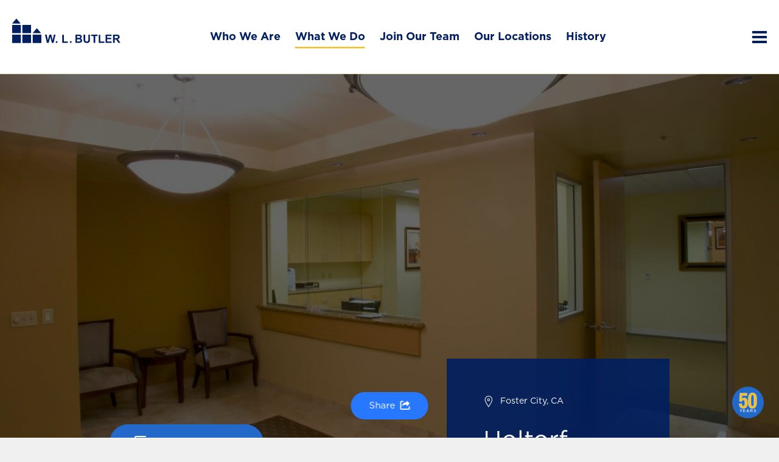

--- FILE ---
content_type: text/html; charset=UTF-8
request_url: https://www.wlbutler.com/what-we-do/projects/holtorf-medical-group/
body_size: 16826
content:
<!DOCTYPE html>
<html lang="en" class="">

	<head>
		
		<meta charset="utf-8">
		<meta name="viewport" content="width=device-width, initial-scale=1, maximum-scale=1, viewport-fit=cover, user-scalable=no, shrink-to-fit=no">
		<meta name="HandheldFriendly" content="true">

		<meta name='robots' content='noindex, nofollow' />

	<!-- This site is optimized with the Yoast SEO plugin v26.6 - https://yoast.com/wordpress/plugins/seo/ -->
	<title>Holtorf Medical Group in Foster City (Dr. Holtorf) | W. L. Butler</title>
	<meta name="description" content="Conversion of existing space for a private medical office" />
	<meta property="og:locale" content="en_US" />
	<meta property="og:type" content="article" />
	<meta property="og:title" content="Holtorf Medical Group in Foster City (Dr. Holtorf) | W. L. Butler" />
	<meta property="og:description" content="Conversion of existing space for a private medical office" />
	<meta property="og:url" content="https://www.wlbutler.com/what-we-do/projects/holtorf-medical-group/" />
	<meta property="og:site_name" content="W. L. Butler" />
	<meta property="article:modified_time" content="2025-12-23T11:47:08+00:00" />
	<meta property="og:image" content="https://www.wlbutler.com/wp-content/uploads/2015/02/DrHoltorf-FosterCity-Interior-1.jpg" />
	<meta property="og:image:width" content="3600" />
	<meta property="og:image:height" content="2250" />
	<meta property="og:image:type" content="image/jpeg" />
	<meta name="twitter:card" content="summary_large_image" />
	<meta name="twitter:image" content="https://www.wlbutler.com/wp-content/uploads/2023/07/OG-1-1024x538.jpg" />
	<!-- / Yoast SEO plugin. -->


<style id='wp-img-auto-sizes-contain-inline-css' type='text/css'>
img:is([sizes=auto i],[sizes^="auto," i]){contain-intrinsic-size:3000px 1500px}
/*# sourceURL=wp-img-auto-sizes-contain-inline-css */
</style>
<link rel='stylesheet' id='nkcookiealert-styles-css' href='https://www.wlbutler.com/wp-content/plugins/nk-theme/components/cookie-alert/assets/css/main.css?ver=1.0.86' type='text/css' media='all' />
<link rel='stylesheet' id='nkshare-styles-css' href='https://www.wlbutler.com/wp-content/plugins/nk-theme/components/share/assets/css/style.css?ver=1.0.86' type='text/css' media='all' />
<style id='wp-emoji-styles-inline-css' type='text/css'>

	img.wp-smiley, img.emoji {
		display: inline !important;
		border: none !important;
		box-shadow: none !important;
		height: 1em !important;
		width: 1em !important;
		margin: 0 0.07em !important;
		vertical-align: -0.1em !important;
		background: none !important;
		padding: 0 !important;
	}
/*# sourceURL=wp-emoji-styles-inline-css */
</style>
<style id='classic-theme-styles-inline-css' type='text/css'>
/*! This file is auto-generated */
.wp-block-button__link{color:#fff;background-color:#32373c;border-radius:9999px;box-shadow:none;text-decoration:none;padding:calc(.667em + 2px) calc(1.333em + 2px);font-size:1.125em}.wp-block-file__button{background:#32373c;color:#fff;text-decoration:none}
/*# sourceURL=/wp-includes/css/classic-themes.min.css */
</style>
<link rel='stylesheet' id='lib-bootstrap-grid-css' href='https://www.wlbutler.com/wp-content/themes/wlb/assets/css/bootstrap-grid.css?ver=1767182139' type='text/css' media='all' />
<link rel='stylesheet' id='lib-flickity-css' href='https://www.wlbutler.com/wp-content/themes/wlb/assets/lib/flickity/2.3.0/flickity.min.css?ver=2.3.0' type='text/css' media='all' />
<link rel='stylesheet' id='lib-select2-css' href='https://www.wlbutler.com/wp-content/themes/wlb/assets/lib/select2/4.1.0/select2.min.css?ver=4.1.0' type='text/css' media='all' />
<link rel='stylesheet' id='lib-simplebar-css' href='https://www.wlbutler.com/wp-content/themes/wlb/assets/lib/simplebar/6.2.5/simplebar.css?ver=6.2.5' type='text/css' media='all' />
<link rel='stylesheet' id='lib-fancybox-css' href='https://www.wlbutler.com/wp-content/themes/wlb/assets/lib/fancybox/4.0.31/fancybox.css?ver=4.0.31' type='text/css' media='all' />
<link rel='stylesheet' id='main-css' href='https://www.wlbutler.com/wp-content/themes/wlb/assets/css/main.css?ver=1767346888' type='text/css' media='all' />
<style id='main-inline-css' type='text/css'>
.flickity-enabled.is-fade > .flickity-viewport > .flickity-slider > * {pointer-events:none;z-index:0;}
.flickity-enabled.is-fade > .flickity-viewport > .flickity-slider > .is-selected {pointer-events:auto;z-index:1;}


	.fancybox__container .fancybox__slide:not(.has-video) .carousel__button.is-close { color:#fff!important; }
	.cms-content ul { margin-bottom: 15px!important; }
	.fancybox__thumbs .carousel__slide .fancybox__thumb::after { border-color: #2369CA !important; }
	.cms-content .oembedwrapper { position: relative; padding: 0 0 55% 0; height: 100%; width: 100%; display: inline-block; }
	.cms-content .oembedwrapper iframe { position: absolute; left: 0; top: 0; width: 100%; height: 100%; margin: 0 !important; }
	/*.has-image[data-image-fit=contain] .fancybox__image { min-width: 800px; }*/
	.search-bar--big input { color: #001f60; font-weight: bold; }
	

/*# sourceURL=main-inline-css */
</style>
<link rel='stylesheet' id='portal-common-css' href='https://www.wlbutler.com/wp-content/plugins/nk-portal/assets/css/common.css?ver=1.0.0' type='text/css' media='all' />
<script type="text/javascript" src="https://www.wlbutler.com/wp-content/themes/wlb/assets/lib/jquery/3.3.1/jquery.min.js?ver=3.3.1" id="jquery-js"></script>
<script type="text/javascript" id="nktheme-bugherd-js-after">
/* <![CDATA[ */
document.addEventListener("focus",e=>{e.srcElement?.tagName==="BUGHERD-SIDEBAR"&&e.stopImmediatePropagation()},!0);
//# sourceURL=nktheme-bugherd-js-after
/* ]]> */
</script>
<link rel="https://api.w.org/" href="https://www.wlbutler.com/wp-json/" /><link rel="EditURI" type="application/rsd+xml" title="RSD" href="https://www.wlbutler.com/xmlrpc.php?rsd" />
<link rel='shortlink' href='https://www.wlbutler.com/?p=8781' />
<link rel="icon" href="https://www.wlbutler.com/wp-content/uploads/2023/06/favicon.png" sizes="32x32" />
<link rel="icon" href="https://www.wlbutler.com/wp-content/uploads/2023/06/favicon.png" sizes="192x192" />
<link rel="apple-touch-icon" href="https://www.wlbutler.com/wp-content/uploads/2023/06/favicon.png" />
<meta name="msapplication-TileImage" content="https://www.wlbutler.com/wp-content/uploads/2023/06/favicon.png" />

		<!-- Google Tag Manager --><script>(function(w,d,s,l,i){w[l]=w[l]||[];w[l].push({'gtm.start':new Date().getTime(),event:'gtm.js'});var f=d.getElementsByTagName(s)[0],j=d.createElement(s),dl=l!='dataLayer'?'&l='+l:'';j.async=true;j.src='https://www.googletagmanager.com/gtm.js?id='+i+dl;f.parentNode.insertBefore(j,f);})(window,document,'script','dataLayer','GTM-K7CTVX9');</script><!-- End Google Tag Manager -->

	<style id='global-styles-inline-css' type='text/css'>
:root{--wp--preset--aspect-ratio--square: 1;--wp--preset--aspect-ratio--4-3: 4/3;--wp--preset--aspect-ratio--3-4: 3/4;--wp--preset--aspect-ratio--3-2: 3/2;--wp--preset--aspect-ratio--2-3: 2/3;--wp--preset--aspect-ratio--16-9: 16/9;--wp--preset--aspect-ratio--9-16: 9/16;--wp--preset--color--black: #000000;--wp--preset--color--cyan-bluish-gray: #abb8c3;--wp--preset--color--white: #ffffff;--wp--preset--color--pale-pink: #f78da7;--wp--preset--color--vivid-red: #cf2e2e;--wp--preset--color--luminous-vivid-orange: #ff6900;--wp--preset--color--luminous-vivid-amber: #fcb900;--wp--preset--color--light-green-cyan: #7bdcb5;--wp--preset--color--vivid-green-cyan: #00d084;--wp--preset--color--pale-cyan-blue: #8ed1fc;--wp--preset--color--vivid-cyan-blue: #0693e3;--wp--preset--color--vivid-purple: #9b51e0;--wp--preset--gradient--vivid-cyan-blue-to-vivid-purple: linear-gradient(135deg,rgb(6,147,227) 0%,rgb(155,81,224) 100%);--wp--preset--gradient--light-green-cyan-to-vivid-green-cyan: linear-gradient(135deg,rgb(122,220,180) 0%,rgb(0,208,130) 100%);--wp--preset--gradient--luminous-vivid-amber-to-luminous-vivid-orange: linear-gradient(135deg,rgb(252,185,0) 0%,rgb(255,105,0) 100%);--wp--preset--gradient--luminous-vivid-orange-to-vivid-red: linear-gradient(135deg,rgb(255,105,0) 0%,rgb(207,46,46) 100%);--wp--preset--gradient--very-light-gray-to-cyan-bluish-gray: linear-gradient(135deg,rgb(238,238,238) 0%,rgb(169,184,195) 100%);--wp--preset--gradient--cool-to-warm-spectrum: linear-gradient(135deg,rgb(74,234,220) 0%,rgb(151,120,209) 20%,rgb(207,42,186) 40%,rgb(238,44,130) 60%,rgb(251,105,98) 80%,rgb(254,248,76) 100%);--wp--preset--gradient--blush-light-purple: linear-gradient(135deg,rgb(255,206,236) 0%,rgb(152,150,240) 100%);--wp--preset--gradient--blush-bordeaux: linear-gradient(135deg,rgb(254,205,165) 0%,rgb(254,45,45) 50%,rgb(107,0,62) 100%);--wp--preset--gradient--luminous-dusk: linear-gradient(135deg,rgb(255,203,112) 0%,rgb(199,81,192) 50%,rgb(65,88,208) 100%);--wp--preset--gradient--pale-ocean: linear-gradient(135deg,rgb(255,245,203) 0%,rgb(182,227,212) 50%,rgb(51,167,181) 100%);--wp--preset--gradient--electric-grass: linear-gradient(135deg,rgb(202,248,128) 0%,rgb(113,206,126) 100%);--wp--preset--gradient--midnight: linear-gradient(135deg,rgb(2,3,129) 0%,rgb(40,116,252) 100%);--wp--preset--font-size--small: 13px;--wp--preset--font-size--medium: 20px;--wp--preset--font-size--large: 36px;--wp--preset--font-size--x-large: 42px;--wp--preset--spacing--20: 0.44rem;--wp--preset--spacing--30: 0.67rem;--wp--preset--spacing--40: 1rem;--wp--preset--spacing--50: 1.5rem;--wp--preset--spacing--60: 2.25rem;--wp--preset--spacing--70: 3.38rem;--wp--preset--spacing--80: 5.06rem;--wp--preset--shadow--natural: 6px 6px 9px rgba(0, 0, 0, 0.2);--wp--preset--shadow--deep: 12px 12px 50px rgba(0, 0, 0, 0.4);--wp--preset--shadow--sharp: 6px 6px 0px rgba(0, 0, 0, 0.2);--wp--preset--shadow--outlined: 6px 6px 0px -3px rgb(255, 255, 255), 6px 6px rgb(0, 0, 0);--wp--preset--shadow--crisp: 6px 6px 0px rgb(0, 0, 0);}:where(.is-layout-flex){gap: 0.5em;}:where(.is-layout-grid){gap: 0.5em;}body .is-layout-flex{display: flex;}.is-layout-flex{flex-wrap: wrap;align-items: center;}.is-layout-flex > :is(*, div){margin: 0;}body .is-layout-grid{display: grid;}.is-layout-grid > :is(*, div){margin: 0;}:where(.wp-block-columns.is-layout-flex){gap: 2em;}:where(.wp-block-columns.is-layout-grid){gap: 2em;}:where(.wp-block-post-template.is-layout-flex){gap: 1.25em;}:where(.wp-block-post-template.is-layout-grid){gap: 1.25em;}.has-black-color{color: var(--wp--preset--color--black) !important;}.has-cyan-bluish-gray-color{color: var(--wp--preset--color--cyan-bluish-gray) !important;}.has-white-color{color: var(--wp--preset--color--white) !important;}.has-pale-pink-color{color: var(--wp--preset--color--pale-pink) !important;}.has-vivid-red-color{color: var(--wp--preset--color--vivid-red) !important;}.has-luminous-vivid-orange-color{color: var(--wp--preset--color--luminous-vivid-orange) !important;}.has-luminous-vivid-amber-color{color: var(--wp--preset--color--luminous-vivid-amber) !important;}.has-light-green-cyan-color{color: var(--wp--preset--color--light-green-cyan) !important;}.has-vivid-green-cyan-color{color: var(--wp--preset--color--vivid-green-cyan) !important;}.has-pale-cyan-blue-color{color: var(--wp--preset--color--pale-cyan-blue) !important;}.has-vivid-cyan-blue-color{color: var(--wp--preset--color--vivid-cyan-blue) !important;}.has-vivid-purple-color{color: var(--wp--preset--color--vivid-purple) !important;}.has-black-background-color{background-color: var(--wp--preset--color--black) !important;}.has-cyan-bluish-gray-background-color{background-color: var(--wp--preset--color--cyan-bluish-gray) !important;}.has-white-background-color{background-color: var(--wp--preset--color--white) !important;}.has-pale-pink-background-color{background-color: var(--wp--preset--color--pale-pink) !important;}.has-vivid-red-background-color{background-color: var(--wp--preset--color--vivid-red) !important;}.has-luminous-vivid-orange-background-color{background-color: var(--wp--preset--color--luminous-vivid-orange) !important;}.has-luminous-vivid-amber-background-color{background-color: var(--wp--preset--color--luminous-vivid-amber) !important;}.has-light-green-cyan-background-color{background-color: var(--wp--preset--color--light-green-cyan) !important;}.has-vivid-green-cyan-background-color{background-color: var(--wp--preset--color--vivid-green-cyan) !important;}.has-pale-cyan-blue-background-color{background-color: var(--wp--preset--color--pale-cyan-blue) !important;}.has-vivid-cyan-blue-background-color{background-color: var(--wp--preset--color--vivid-cyan-blue) !important;}.has-vivid-purple-background-color{background-color: var(--wp--preset--color--vivid-purple) !important;}.has-black-border-color{border-color: var(--wp--preset--color--black) !important;}.has-cyan-bluish-gray-border-color{border-color: var(--wp--preset--color--cyan-bluish-gray) !important;}.has-white-border-color{border-color: var(--wp--preset--color--white) !important;}.has-pale-pink-border-color{border-color: var(--wp--preset--color--pale-pink) !important;}.has-vivid-red-border-color{border-color: var(--wp--preset--color--vivid-red) !important;}.has-luminous-vivid-orange-border-color{border-color: var(--wp--preset--color--luminous-vivid-orange) !important;}.has-luminous-vivid-amber-border-color{border-color: var(--wp--preset--color--luminous-vivid-amber) !important;}.has-light-green-cyan-border-color{border-color: var(--wp--preset--color--light-green-cyan) !important;}.has-vivid-green-cyan-border-color{border-color: var(--wp--preset--color--vivid-green-cyan) !important;}.has-pale-cyan-blue-border-color{border-color: var(--wp--preset--color--pale-cyan-blue) !important;}.has-vivid-cyan-blue-border-color{border-color: var(--wp--preset--color--vivid-cyan-blue) !important;}.has-vivid-purple-border-color{border-color: var(--wp--preset--color--vivid-purple) !important;}.has-vivid-cyan-blue-to-vivid-purple-gradient-background{background: var(--wp--preset--gradient--vivid-cyan-blue-to-vivid-purple) !important;}.has-light-green-cyan-to-vivid-green-cyan-gradient-background{background: var(--wp--preset--gradient--light-green-cyan-to-vivid-green-cyan) !important;}.has-luminous-vivid-amber-to-luminous-vivid-orange-gradient-background{background: var(--wp--preset--gradient--luminous-vivid-amber-to-luminous-vivid-orange) !important;}.has-luminous-vivid-orange-to-vivid-red-gradient-background{background: var(--wp--preset--gradient--luminous-vivid-orange-to-vivid-red) !important;}.has-very-light-gray-to-cyan-bluish-gray-gradient-background{background: var(--wp--preset--gradient--very-light-gray-to-cyan-bluish-gray) !important;}.has-cool-to-warm-spectrum-gradient-background{background: var(--wp--preset--gradient--cool-to-warm-spectrum) !important;}.has-blush-light-purple-gradient-background{background: var(--wp--preset--gradient--blush-light-purple) !important;}.has-blush-bordeaux-gradient-background{background: var(--wp--preset--gradient--blush-bordeaux) !important;}.has-luminous-dusk-gradient-background{background: var(--wp--preset--gradient--luminous-dusk) !important;}.has-pale-ocean-gradient-background{background: var(--wp--preset--gradient--pale-ocean) !important;}.has-electric-grass-gradient-background{background: var(--wp--preset--gradient--electric-grass) !important;}.has-midnight-gradient-background{background: var(--wp--preset--gradient--midnight) !important;}.has-small-font-size{font-size: var(--wp--preset--font-size--small) !important;}.has-medium-font-size{font-size: var(--wp--preset--font-size--medium) !important;}.has-large-font-size{font-size: var(--wp--preset--font-size--large) !important;}.has-x-large-font-size{font-size: var(--wp--preset--font-size--x-large) !important;}
/*# sourceURL=global-styles-inline-css */
</style>
</head>

	<body class="has-header-transparent">

		<!-- Google Tag Manager (noscript) --><noscript><iframe src="https://www.googletagmanager.com/ns.html?id=GTM-K7CTVX9" height="0" width="0" style="display:none;visibility:hidden"></iframe></noscript><!-- End Google Tag Manager (noscript) -->

		<a class="skip-to-content-link" href="#skipped-to-content">Skip to content</a>

				
		<div class="header-wrap">
			<header class="header">
				<div class="container-xxl p-relative d-flex justify-content-between align-items-center h-100">
					<a class="header__logo" href="https://www.wlbutler.com" aria-label="Homepage">
						<img class="header__logo-img--dark" alt="W.L. Butler logo" src="https://www.wlbutler.com/wp-content/themes/wlb/assets/img/logo-wlb.svg"/>
						<img class="header__logo-img--light" alt="W.L. Butler logo" src="https://www.wlbutler.com/wp-content/themes/wlb/assets/img/logo-wlb-light.svg"/>
					</a>
					<ul class="header__nav">
						<li class="header__nav-item has-submenu">
							<a class="header__nav-link" id="menu-who-we-are-trigger" href="https://www.wlbutler.com/who-we-are/" role="button" aria-haspopup="true" aria-expanded="false">Who We Are</a>
							<div class="header__submenu" role="menu" aria-labelledby="menu-who-we-are-trigger">
								<nav>
									<ul>
										<li class="header__submenu-item"><a class="header__submenu-link" href="https://www.wlbutler.com/who-we-are/"><span class="header__submenu-label">Overview</span></a></li>
										<li class="header__submenu-item"><a class="header__submenu-link" href="https://www.wlbutler.com/who-we-are/leadership-team/"><span class="header__submenu-label">Leadership Team</span></a></li>
										<li class="header__submenu-item"><a class="header__submenu-link" href="https://www.wlbutler.com/who-we-are/community/"><span class="header__submenu-label">Community</span></a></li>
										<li class="header__submenu-item"><a class="header__submenu-link" href="https://www.wlbutler.com/who-we-are/clients-partners/"><span class="header__submenu-label">Clients &#038; Partners</span></a></li>
										<li class="header__submenu-item"><a class="header__submenu-link" href="https://www.wlbutler.com/who-we-are/media-recognition/"><span class="header__submenu-label">Media &#038; Recognition</span></a></li>
																				<li class="header__submenu-item"><a class="header__submenu-link" href="https://www.wlbutler.com/who-we-are/dei/"><span class="header__submenu-label">Diversity, Equity &#038; Inclusion</span></a></li>
									</ul>
								</nav>
							</div>
						</li>
						<li class="header__nav-item has-megamenu current-menu-item">
							<a class="header__nav-link" id="menu-what-we-do-trigger" href="https://www.wlbutler.com/what-we-do/" role="button" aria-controls="menu-what-we-do" aria-haspopup="true" aria-expanded="false">What We Do</a>
						</li>
						<li class="header__nav-item has-submenu">
							<a class="header__nav-link" id="menu-jot-trigger" href="https://www.wlbutler.com/join-our-team/" role="button" aria-haspopup="true" aria-expanded="false">Join Our Team</a>
							<div class="header__submenu" role="menu" aria-labelledby="menu-jot-trigger">
								<nav>
									<ul>
										<li class="header__submenu-item"><a class="header__submenu-link" href="https://www.wlbutler.com/join-our-team/"><span class="header__submenu-label">Overview</span></a></li>
										<li class="header__submenu-item"><a class="header__submenu-link" href="https://www.wlbutler.com/join-our-team/who-we-hire/"><span class="header__submenu-label">Who We Hire</span></a></li>
										<li class="header__submenu-item"><a class="header__submenu-link" href="https://www.wlbutler.com/join-our-team/college-recruitment/"><span class="header__submenu-label">College Recruitment</span></a></li>
										<li class="header__submenu-item"><a class="header__submenu-link" href="https://www.wlbutler.com/join-our-team/current-openings/"><span class="header__submenu-label">Current Openings</span></a></li>
									</ul>
								</nav>
							</div>
						</li>
												<li class="header__nav-item has-submenu">
							<a class="header__nav-link" id="menu-our-locations-trigger" href="javascript:;" role="button" aria-haspopup="true" aria-expanded="false">Our Locations</a>
							<div class="header__submenu" role="menu" aria-labelledby="menu-our-locations-trigger">
								<nav>
									<ul>
																				<li class="header__submenu-item">
											<a class="header__submenu-link" href="https://www.wlbutler.com/office/irvine/"><span class="header__submenu-label">Irvine</span></a>
										</li>
																				<li class="header__submenu-item">
											<a class="header__submenu-link" href="https://www.wlbutler.com/office/livermore/"><span class="header__submenu-label">Livermore</span></a>
										</li>
																				<li class="header__submenu-item">
											<a class="header__submenu-link" href="https://www.wlbutler.com/office/redwood-city/"><span class="header__submenu-label">Redwood City (HQ)</span></a>
										</li>
																				<li class="header__submenu-item">
											<a class="header__submenu-link" href="https://www.wlbutler.com/office/stockton/"><span class="header__submenu-label">Stockton</span></a>
										</li>
																			</ul>
								</nav>
							</div>
						</li>
						<li class="header__nav-item has-submenu">
							<a class="header__nav-link" id="menu-history-trigger" href="https://www.wlbutler.com/history/" role="button" aria-haspopup="true" aria-expanded="false">History</a>
							<div class="header__submenu" role="menu" aria-labelledby="menu-history-trigger">
								<nav>
									<ul>
										<li class="header__submenu-item"><a class="header__submenu-link" href="https://www.wlbutler.com/history/"><span class="header__submenu-label">Celebrating 50 Years</span></a></li>
										<li class="header__submenu-item"><a class="header__submenu-link" href="https://www.wlbutler.com/history/milestones/"><span class="header__submenu-label">Memorable Milestones</span></a></li>
										<li class="header__submenu-item"><a class="header__submenu-link" href="https://www.wlbutler.com/history/projects/"><span class="header__submenu-label">Pivotal Projects</span></a></li>
										<li class="header__submenu-item"><a class="header__submenu-link" href="https://www.wlbutler.com/history/film/"><span class="play-icon"></span><span class="header__submenu-label">See What Shaped Us</span></a></li>
									</ul>
								</nav>
							</div>
						</li>
					</ul>
										<div class="d-flex align-items-center flex-1">
						<div class="header__nav-extra">
							<ul>
								<li class="header__nav-extra-item">
									<a class="header__nav-extra-link" href="https://www.wlbutler.com/subcontractors/">
										<span>Subcontractors</span>
									</a>
								</li>
								<li class="header__nav-extra-item">
									<a class="header__nav-extra-link" href="https://www.wlbutler.com/contact-us/">
										<span>Contact Us</span>
									</a>
								</li>
							</ul>
						</div>
						<button class="header__search search-panel-toggle" aria-label="Search" aria-expanded="false" aria-controls="searchPanel">
							<svg width="20" height="20" viewbox="0 0 20 20" fill="#fff">
								<path d="M12.865 15.237A8.229 8.229 0 1 1 8.2.208h.034a8.217 8.217 0 0 1 6.9 12.7L20 17.441l-2.3 2.31ZM8.232 3.369a4.979 4.979 0 0 0-.032 9.957h.03a4.977 4.977 0 0 0 4.979-4.932h.007a5.006 5.006 0 0 0-4.982-5.025Z"></path>
							</svg>
						</button>
					</div>
					<div class="d-xl-none">
						<button class="menu-panel-toggle" aria-label="Open/Close Menu" aria-expanded="false" aria-controls="menuPanel">
							<div class="menu-panel-toggle__icon"><span></span><span></span><span></span></div>
						</button>
					</div>
				</div>
				<div class="header__megamenu wwd-menu" id="menu-what-we-do" role="menu" aria-labelledby="menu-what-we-do-trigger">
					<div class="row no-gutters">
						<div class="col-lg-4 pr-4">
							<div class="wwd-menu-nav">
																<div class="wwd-menu-nav__item active">
									<div class="link-arrow wwd-menu-nav__item-link">
										<span class="link--stroke--hover">Market Sectors</span>
									</div>
								</div>
																<div class="wwd-menu-nav__item">
									<a class="link-arrow wwd-menu-nav__item-link" href="https://www.wlbutler.com/what-we-do/projects/">
										<span class="link--stroke--hover">Our Projects</span>
									</a>
								</div>
								<div class="wwd-menu-nav__item">
									<a class="link-arrow wwd-menu-nav__item-link" href="https://www.wlbutler.com/what-we-do/why-wlb/">
										<span class="link--stroke--hover">Why W. L. Butler</span>
									</a>
								</div>
								<div class="wwd-menu-nav__item">
									<a class="link-arrow wwd-menu-nav__item-link" href="https://www.wlbutler.com/what-we-do/services/">
										<span class="link--stroke--hover">Services</span>
									</a>
								</div>
							</div>
						</div>
												<div class="col-lg-8">
							<div class="wwd-menu-tabs">
								<ul class="list-2-col links--stroke--hover">
																		<li><a href="https://www.wlbutler.com/market-sector/automotive/">Automotive</a></li>
																		<li><a href="https://www.wlbutler.com/market-sector/education/">Education</a></li>
																		<li><a href="https://www.wlbutler.com/market-sector/grocery-food-service/">Grocery &amp; Food Service</a></li>
																		<li><a href="https://www.wlbutler.com/market-sector/hospitality/">Hospitality</a></li>
																		<li><a href="https://www.wlbutler.com/market-sector/industrial-manufacturing/">Industrial &amp; Manufacturing</a></li>
																		<li><a href="https://www.wlbutler.com/market-sector/life-science-healthcare/">Life Science &amp; Healthcare</a></li>
																		<li><a href="https://www.wlbutler.com/market-sector/mixed-use/">Mixed-Use</a></li>
																		<li><a href="https://www.wlbutler.com/market-sector/residential/">Multi-Family</a></li>
																		<li><a href="https://www.wlbutler.com/market-sector/non-profit/">Non-Profit</a></li>
																		<li><a href="https://www.wlbutler.com/market-sector/office/">Office</a></li>
																		<li><a href="https://www.wlbutler.com/market-sector/retail/">Retail</a></li>
																		<li><a href="https://www.wlbutler.com/market-sector/tenant-improvements/">Tenant Improvements</a></li>
																	</ul>
								<div class="wwd-menu-tabs__cta">
									<a class="link-arrow" href="https://www.wlbutler.com/what-we-do/">
										<span class="link--stroke--hover">What We Do Overview</span>
									</a>
								</div>
							</div>
						</div>
											</div>
				</div>
			</header>
		</div>
		<div class="header-reserved-space"></div>
		<div class="search-panel" id="searchPanel">
			<button class="search-panel__close" aria-label="Close Search">
				<svg width="24" height="24" viewbox="0 0 24 24" fill="#fff">
					<path d="m11.753 14.72-7.424 7.425L1.5 19.316l7.425-7.425L1.5 4.467l2.829-2.829 7.425 7.425 7.424-7.425 2.829 2.829-7.425 7.425 7.425 7.425-2.829 2.829Z"></path>
				</svg>
			</button>
			<div class="container-md px-lg-4">
				<form class="search-panel__form" role="search" aria-label="Sitewide" method="get" action="/">
					<input type="text" name="s" value="" placeholder="Enter Search" aria-label="Search Terms"/>
					<button type="submit" aria-label="Search">
						<svg width="18" height="18" viewbox="0 0 20 20" fill="#fff">
							<path d="M12.865 15.237A8.229 8.229 0 1 1 8.2.208h.034a8.217 8.217 0 0 1 6.9 12.7L20 17.441l-2.3 2.31ZM8.232 3.369a4.979 4.979 0 0 0-.032 9.957h.03a4.977 4.977 0 0 0 4.979-4.932h.007a5.006 5.006 0 0 0-4.982-5.025Z"></path>
						</svg>
					</button>
				</form>
			</div>
		</div>
		<div class="menu-panel" id="menuPanel">
			<nav class="menu-panel__wrap">
				<form class="search-bar" role="search" method="get" action="/" aria-label="Sitewide">
					<input type="text" name="s" value="" placeholder="Search by Keyword..."/>
					<button type="submit" aria-label="Search">
						<svg width="20" height="20" viewbox="0 0 20 20" fill="#11171F">
							<path d="M12.865 15.237A8.229 8.229 0 1 1 8.2.208h.034a8.217 8.217 0 0 1 6.9 12.7L20 17.441l-2.3 2.31ZM8.232 3.369a4.979 4.979 0 0 0-.032 9.957h.03a4.977 4.977 0 0 0 4.979-4.932h.007a5.006 5.006 0 0 0-4.982-5.025Z"></path>
						</svg>
					</button>
				</form>
				<div class="container">
					<ul class="menu-panel__nav">
						<li class="menu-panel__nav-item">
							<button class="menu-panel__expand-toggle menu-panel__nav-link" aria-expanded="false" aria-controls="mobile-submenu-1">Who We Are								<div class="menu-panel__expand-icon"></div>
							</button>
							<div class="menu-panel__subnav" id="mobile-submenu-1">
								<nav class="pt-2">
									<ul>
										<li class="menu-panel__subnav-item"><a class="menu-panel__subnav-link" href="https://www.wlbutler.com/who-we-are/">Overview</a></li>
										<li class="menu-panel__subnav-item"><a class="menu-panel__subnav-link" href="https://www.wlbutler.com/who-we-are/leadership-team/">Leadership Team</a></li>
										<li class="menu-panel__subnav-item"><a class="menu-panel__subnav-link" href="https://www.wlbutler.com/history/">Celebrating 50 Years</a></li>
										<li class="menu-panel__subnav-item"><a class="menu-panel__subnav-link" href="https://www.wlbutler.com/who-we-are/community/">Community</a></li>
										<li class="menu-panel__subnav-item"><a class="menu-panel__subnav-link" href="https://www.wlbutler.com/who-we-are/clients-partners/">Clients &#038; Partners</a></li>
										<li class="menu-panel__subnav-item"><a class="menu-panel__subnav-link" href="https://www.wlbutler.com/who-we-are/media-recognition/">Media &#038; Recognition</a></li>
																				<li class="menu-panel__subnav-item"><a class="menu-panel__subnav-link" href="https://www.wlbutler.com/who-we-are/dei/">Diversity, Equity &#038; Inclusion</a></li>
									</ul>
								</nav>
							</div>
						</li>
						<li class="menu-panel__nav-item">
							<button class="menu-panel__expand-toggle menu-panel__nav-link" aria-expanded="false" aria-controls="mobile-submenu-2">What We Do								<div class="menu-panel__expand-icon"></div>
							</button>
							<div class="menu-panel__subnav" id="mobile-submenu-2">
								<div class="menu-panel__subnav-tab">
									<div class="font-bold text-18"><a class="menu-panel__subnav-link" href="https://www.wlbutler.com/what-we-do/">Overview</a></div>
								</div>
																<div class="menu-panel__subnav-tab">
									<div class="font-bold text-18">Market Sectors</div>
									<nav>
										<ul>
																						<li class="menu-panel__subnav-item">
												<a class="menu-panel__subnav-link" href="https://www.wlbutler.com/market-sector/automotive/">Automotive</a>
											</li>
																						<li class="menu-panel__subnav-item">
												<a class="menu-panel__subnav-link" href="https://www.wlbutler.com/market-sector/education/">Education</a>
											</li>
																						<li class="menu-panel__subnav-item">
												<a class="menu-panel__subnav-link" href="https://www.wlbutler.com/market-sector/grocery-food-service/">Grocery &amp; Food Service</a>
											</li>
																						<li class="menu-panel__subnav-item">
												<a class="menu-panel__subnav-link" href="https://www.wlbutler.com/market-sector/hospitality/">Hospitality</a>
											</li>
																						<li class="menu-panel__subnav-item">
												<a class="menu-panel__subnav-link" href="https://www.wlbutler.com/market-sector/industrial-manufacturing/">Industrial &amp; Manufacturing</a>
											</li>
																						<li class="menu-panel__subnav-item">
												<a class="menu-panel__subnav-link" href="https://www.wlbutler.com/market-sector/life-science-healthcare/">Life Science &amp; Healthcare</a>
											</li>
																						<li class="menu-panel__subnav-item">
												<a class="menu-panel__subnav-link" href="https://www.wlbutler.com/market-sector/mixed-use/">Mixed-Use</a>
											</li>
																						<li class="menu-panel__subnav-item">
												<a class="menu-panel__subnav-link" href="https://www.wlbutler.com/market-sector/residential/">Multi-Family</a>
											</li>
																						<li class="menu-panel__subnav-item">
												<a class="menu-panel__subnav-link" href="https://www.wlbutler.com/market-sector/non-profit/">Non-Profit</a>
											</li>
																						<li class="menu-panel__subnav-item">
												<a class="menu-panel__subnav-link" href="https://www.wlbutler.com/market-sector/office/">Office</a>
											</li>
																						<li class="menu-panel__subnav-item">
												<a class="menu-panel__subnav-link" href="https://www.wlbutler.com/market-sector/retail/">Retail</a>
											</li>
																						<li class="menu-panel__subnav-item">
												<a class="menu-panel__subnav-link" href="https://www.wlbutler.com/market-sector/tenant-improvements/">Tenant Improvements</a>
											</li>
																					</ul>
									</nav>
								</div>
																<div class="menu-panel__subnav-tab"><a class="font-bold text-18" href="https://www.wlbutler.com/what-we-do/projects/">Our Projects</a>
								</div>
								<div class="menu-panel__subnav-tab"><a class="font-bold text-18" href="https://www.wlbutler.com/what-we-do/why-wlb/">Why W. L. Butler</a>
								</div>
								<div class="menu-panel__subnav-tab"><a class="font-bold text-18" href="https://www.wlbutler.com/what-we-do/services/">Services</a>
								</div>
							</div>
						</li>
						<li class="menu-panel__nav-item">
							<button class="menu-panel__expand-toggle menu-panel__nav-link" aria-expanded="false" aria-controls="mobile-submenu-3">Join Our Team								<div class="menu-panel__expand-icon"></div>
							</button>
							<div class="menu-panel__subnav" id="mobile-submenu-3">
								<nav class="pt-2">
									<ul>
										<li class="menu-panel__subnav-item"><a class="menu-panel__subnav-link" href="https://www.wlbutler.com/join-our-team/">Overview</a></li>
										<li class="menu-panel__subnav-item"><a class="menu-panel__subnav-link" href="https://www.wlbutler.com/join-our-team/who-we-hire/">Who We Hire</a></li>
										<li class="menu-panel__subnav-item"><a class="menu-panel__subnav-link" href="https://www.wlbutler.com/join-our-team/college-recruitment/">College Recruitment</a></li>
										<li class="menu-panel__subnav-item"><a class="menu-panel__subnav-link" href="https://www.wlbutler.com/join-our-team/current-openings/">Current Openings</a></li>
									</ul>
								</nav>
							</div>
						</li>
												<li class="menu-panel__nav-item">
							<button class="menu-panel__expand-toggle menu-panel__nav-link" aria-expanded="false" aria-controls="mobile-submenu-4">Our Locations
								<div class="menu-panel__expand-icon"></div>
							</button>
							<div class="menu-panel__subnav" id="mobile-submenu-4">
								<nav class="pt-2">
									<ul>
																				<li class="menu-panel__subnav-item">
											<a class="menu-panel__subnav-link" href="https://www.wlbutler.com/office/irvine/">Irvine</a>
										</li>
																				<li class="menu-panel__subnav-item">
											<a class="menu-panel__subnav-link" href="https://www.wlbutler.com/office/livermore/">Livermore</a>
										</li>
																				<li class="menu-panel__subnav-item">
											<a class="menu-panel__subnav-link" href="https://www.wlbutler.com/office/redwood-city/">Redwood City (HQ)</a>
										</li>
																				<li class="menu-panel__subnav-item">
											<a class="menu-panel__subnav-link" href="https://www.wlbutler.com/office/stockton/">Stockton</a>
										</li>
																			</ul>
								</nav>
							</div>
						</li>
												<li class="menu-panel__nav-item">
							<button class="menu-panel__expand-toggle menu-panel__nav-link" aria-expanded="false" aria-controls="mobile-submenu-3">History
								<div class="menu-panel__expand-icon"></div>
							</button>
							<div class="menu-panel__subnav" id="mobile-submenu-3">
								<nav class="pt-2">
									<ul>
										<li class="menu-panel__subnav-item"><a class="menu-panel__subnav-link" href="https://www.wlbutler.com/history/">Celebrating 50 Years</a></li>
										<li class="menu-panel__subnav-item"><a class="menu-panel__subnav-link" href="https://www.wlbutler.com/history/milestones/">Memorable Milestones</a></li>
										<li class="menu-panel__subnav-item"><a class="menu-panel__subnav-link" href="https://www.wlbutler.com/history/projects/">Pivotal Projects</a></li>
										<li class="menu-panel__subnav-item"><a class="menu-panel__subnav-link" href="https://www.wlbutler.com/history/film/"><span class="play-icon small"></span>See What Shaped Us</a></li>
									</ul>
								</nav>
							</div>
						</li>
						<li class="menu-panel__nav-item">
							<a class="menu-panel__nav-link" href="https://www.wlbutler.com">Home</a>
						</li>
					</ul>
					<ul class="menu-panel__nav-extra">
						<li><a class="menu-panel__nav-extra-link" href="https://www.wlbutler.com/subcontractors/">Subcontractors</a></li>
						<li><a class="menu-panel__nav-extra-link" href="https://www.wlbutler.com/contact-us/">Contact Us</a></li>
					</ul>
				</div>
			</nav>
		</div>
		<div id="skipped-to-content" tabindex="-1"></div>
		<main class="main">

<section class="hero hero--has-bg hero--has-layer">
	<div class="hero__content justify-content-between">
		<div>
			<div class="header-reserved-space keep"></div>
			<div class="container-xxl pt-3">
							</div>
		</div>
		<div class="container mb-2 pb-4">
						<button class="btn" data-fancybox-trigger="gallery" data-fancybox-index="0" aria-expanded="false">
				<svg width="24" height="24" viewbox="0 0 24 24" fill="none" stroke="#fff" stroke-miterlimit="10" stroke-width="2">
					<g transform="rotate(180 12 10.731)">
						<rect width="18.577" height="15.038" stroke="none" rx="1.714"></rect>
						<rect width="16.577" height="13.038" x="1" y="1" rx=".714"></rect>
					</g>
					<path d="M1 17.038V3.769A1.769 1.769 0 0 1 2.769 2h15.923M6.485 20.242l6.953-7.343a1.769 1.769 0 0 1 2.6-.018l6.988 7.325"></path>
				</svg>
				<div class="btn__text">
	<span>View Gallery (6)</span>
	<span aria-hidden="true">View Gallery (6)</span>
	<span aria-hidden="true">View Gallery (6)</span>
</div>			</button>
			<div style="height: 0" style-sm="height: 80px"></div>
					</div>
	</div>
	<div class="hero__bg reveal" data-trigger="inview" data-animation="zoom-reveal-out">
		<img src="https://www.wlbutler.com/wp-content/uploads/2015/02/DrHoltorf-FosterCity-Interior-1-2400x1500.jpg" alt="" srcset="https://www.wlbutler.com/wp-content/uploads/2015/02/DrHoltorf-FosterCity-Interior-1-1024x640.jpg 1024w, https://www.wlbutler.com/wp-content/uploads/2015/02/DrHoltorf-FosterCity-Interior-1-1280x800.jpg 1280w, https://www.wlbutler.com/wp-content/uploads/2015/02/DrHoltorf-FosterCity-Interior-1-1600x1000.jpg 1600w, https://www.wlbutler.com/wp-content/uploads/2015/02/DrHoltorf-FosterCity-Interior-1-2400x1500.jpg 2400w">	</div>
</section>

<section class="container p-relative z-index-1">
	<div class="row justify-content-between">
		<div class="col-lg-5 order-lg-last reveal" style="margin-top: -210px" style-sm="margin-top: -80px" data-trigger="inview" data-animation="slide-reveal-btt" data-delay="300">
			<div class="px-4 px-md-5 py-4 py-md-5 p-relative color-white links--color--light links--stroke--light">
				<div class="z-index-n1 abs-topleft-fit bg-primary opacity-9"></div>
				<div class="mb-4 d-flex align-items-center"><img class="mr-2 flex-shrink-0" alt="" src="https://www.wlbutler.com/wp-content/themes/wlb/assets/img/icons/icon-location-white.svg">
					<div class="text-14">Foster City, CA</div>
				</div>
				<h1 class="text-40">Holtorf Medical Group</h1>
								<div class="mt-2 cms-content text-md-22">
					<p>Conversion of existing space for a private medical office</p>
				</div>
												<div class="mt-4 text-md-22">
					<h3 class="mb-2 text-14">Owner</h3>
					<div>Dr. Holtorf</div>
				</div>
												<div class="mt-4 text-md-22">
					<h3 class="mb-2 text-14">Architect</h3>
					<div>Ware Malcomb</div>
				</div>
																<div class="mt-4 text-md-22">
					<h3 class="mb-2 text-14">Market Sectors</h3>
					<a href="https://www.wlbutler.com/market-sector/life-science-healthcare/">Life Science &amp; Healthcare</a><span>, </span><a href="https://www.wlbutler.com/market-sector/tenant-improvements/">Tenant Improvements</a>				</div>
											</div>
		</div>
		<div class="col-lg-6">
			<div class="pb-4"></div>
			<div class="pl-lg-3 expand-left-xxl">
						<nav aria-label="Breadcrumb">
			<ol class="breadcrumb breadcrumb--dark links--stroke--dark--hover">
				<li class="breadcrumb__item">
					<a href="https://www.wlbutler.com" aria-label="Home">
						Home
					</a>
				</li>
													<li class="breadcrumb__item">
						<a href="https://www.wlbutler.com/what-we-do/">What We Do</a>
					</li>
																	<li class="breadcrumb__item">
						<a href="https://www.wlbutler.com/what-we-do/projects/">Our Projects</a>
					</li>
												
							</ol>
		</nav>			</div>
			<div class="pb-4 pb-md-5"></div>
						<div class="cms-content text-md-22">
				<p>Tenant improvements to convert an ground floor space into a private medical office within an existing two-story building. Scope included the installation of new electrical, mechanical and plumbing, as well as modifications to the space concurrent to the interior partition, ceiling, flooring, millwork, doors, interior glazing and wall finishes.</p>
			</div>
					</div>
	</div>
</section>

<div class="pb-5 pb-md-6"></div>

<section class="container"></section>


<script>
var galleryHeading = '<div class="container text-center"><img class="fancybox__logo" alt="logo" src="https://www.wlbutler.com/wp-content/themes/wlb/assets/img/logo-wlb-light.svg"><div class="fancybox__title mb-1 font-medium text-18 text-md-24">Holtorf Medical Group</div><div class=".mt-2 text-12 text-allcaps opacity-5">Foster City, CA</div></div>';
var galleryBackground = 'https://www.wlbutler.com/wp-content/uploads/2015/02/DrHoltorf-FosterCity-Interior-1-2400x1500.jpg';
</script>
<div class="d-none">
														<a data-fancybox="gallery" href="https://www.wlbutler.com/wp-content/uploads/2015/02/DrHoltorf-FosterCity-Interior-1-2400x1500.jpg" data-caption=""><img src="https://www.wlbutler.com/wp-content/uploads/2015/02/DrHoltorf-FosterCity-Interior-1-2400x1500.jpg" alt="" srcset="https://www.wlbutler.com/wp-content/uploads/2015/02/DrHoltorf-FosterCity-Interior-1-1280x800.jpg 1280w, https://www.wlbutler.com/wp-content/uploads/2015/02/DrHoltorf-FosterCity-Interior-1-1600x1000.jpg 1600w, https://www.wlbutler.com/wp-content/uploads/2015/02/DrHoltorf-FosterCity-Interior-1-2400x1500.jpg 2400w"></a>
																<a data-fancybox="gallery" href="https://www.wlbutler.com/wp-content/uploads/2015/02/DrHoltorf-FosterCity-Interior-2-2400x1500.jpg" data-caption=""><img src="https://www.wlbutler.com/wp-content/uploads/2015/02/DrHoltorf-FosterCity-Interior-2-2400x1500.jpg" alt="" srcset="https://www.wlbutler.com/wp-content/uploads/2015/02/DrHoltorf-FosterCity-Interior-2-1280x800.jpg 1280w, https://www.wlbutler.com/wp-content/uploads/2015/02/DrHoltorf-FosterCity-Interior-2-1600x1000.jpg 1600w, https://www.wlbutler.com/wp-content/uploads/2015/02/DrHoltorf-FosterCity-Interior-2-2400x1500.jpg 2400w"></a>
																<a data-fancybox="gallery" href="https://www.wlbutler.com/wp-content/uploads/2015/02/DrHoltorf-FosterCity-Interior-3-2400x1500.jpg" data-caption=""><img src="https://www.wlbutler.com/wp-content/uploads/2015/02/DrHoltorf-FosterCity-Interior-3-2400x1500.jpg" alt="" srcset="https://www.wlbutler.com/wp-content/uploads/2015/02/DrHoltorf-FosterCity-Interior-3-1280x800.jpg 1280w, https://www.wlbutler.com/wp-content/uploads/2015/02/DrHoltorf-FosterCity-Interior-3-1600x1000.jpg 1600w, https://www.wlbutler.com/wp-content/uploads/2015/02/DrHoltorf-FosterCity-Interior-3-2400x1500.jpg 2400w"></a>
																<a data-fancybox="gallery" href="https://www.wlbutler.com/wp-content/uploads/2015/02/DrHoltorf-FosterCity-Interior-4-2400x1500.jpg" data-caption=""><img src="https://www.wlbutler.com/wp-content/uploads/2015/02/DrHoltorf-FosterCity-Interior-4-2400x1500.jpg" alt="" srcset="https://www.wlbutler.com/wp-content/uploads/2015/02/DrHoltorf-FosterCity-Interior-4-1280x800.jpg 1280w, https://www.wlbutler.com/wp-content/uploads/2015/02/DrHoltorf-FosterCity-Interior-4-1600x1000.jpg 1600w, https://www.wlbutler.com/wp-content/uploads/2015/02/DrHoltorf-FosterCity-Interior-4-2400x1500.jpg 2400w"></a>
																<a data-fancybox="gallery" href="https://www.wlbutler.com/wp-content/uploads/2015/02/DrHoltorf-FosterCity-Interior-5-2400x1500.jpg" data-caption=""><img src="https://www.wlbutler.com/wp-content/uploads/2015/02/DrHoltorf-FosterCity-Interior-5-2400x1500.jpg" alt="" srcset="https://www.wlbutler.com/wp-content/uploads/2015/02/DrHoltorf-FosterCity-Interior-5-1280x800.jpg 1280w, https://www.wlbutler.com/wp-content/uploads/2015/02/DrHoltorf-FosterCity-Interior-5-1600x1000.jpg 1600w, https://www.wlbutler.com/wp-content/uploads/2015/02/DrHoltorf-FosterCity-Interior-5-2400x1500.jpg 2400w"></a>
																<a data-fancybox="gallery" href="https://www.wlbutler.com/wp-content/uploads/2015/02/DrHoltorf-FosterCity-Interior-6-2400x1500.jpg" data-caption=""><img src="https://www.wlbutler.com/wp-content/uploads/2015/02/DrHoltorf-FosterCity-Interior-6-2400x1500.jpg" alt="" srcset="https://www.wlbutler.com/wp-content/uploads/2015/02/DrHoltorf-FosterCity-Interior-6-1280x800.jpg 1280w, https://www.wlbutler.com/wp-content/uploads/2015/02/DrHoltorf-FosterCity-Interior-6-1600x1000.jpg 1600w, https://www.wlbutler.com/wp-content/uploads/2015/02/DrHoltorf-FosterCity-Interior-6-2400x1500.jpg 2400w"></a>
			</div>

<section class="container">
	<div class="row">
																			<div class="col-md-6 mb-4">
			<figure>
				<a class="gallery-grid-image" href="javascript:;" data-fancybox-trigger="gallery" data-fancybox-index="0">
					<img src="https://www.wlbutler.com/wp-content/uploads/2015/02/DrHoltorf-FosterCity-Interior-1-2400x1500.jpg" alt="" class="abs-center img-cover" srcset="https://www.wlbutler.com/wp-content/uploads/2015/02/DrHoltorf-FosterCity-Interior-1-1280x800.jpg 1280w, https://www.wlbutler.com/wp-content/uploads/2015/02/DrHoltorf-FosterCity-Interior-1-1600x1000.jpg 1600w, https://www.wlbutler.com/wp-content/uploads/2015/02/DrHoltorf-FosterCity-Interior-1-2400x1500.jpg 2400w">														</a>
			</figure>
		</div>
																			<div class="col-md-6 mb-4">
			<figure>
				<a class="gallery-grid-image" href="javascript:;" data-fancybox-trigger="gallery" data-fancybox-index="1">
					<img src="https://www.wlbutler.com/wp-content/uploads/2015/02/DrHoltorf-FosterCity-Interior-2-2400x1500.jpg" alt="" class="abs-center img-cover" srcset="https://www.wlbutler.com/wp-content/uploads/2015/02/DrHoltorf-FosterCity-Interior-2-1280x800.jpg 1280w, https://www.wlbutler.com/wp-content/uploads/2015/02/DrHoltorf-FosterCity-Interior-2-1600x1000.jpg 1600w, https://www.wlbutler.com/wp-content/uploads/2015/02/DrHoltorf-FosterCity-Interior-2-2400x1500.jpg 2400w">														</a>
			</figure>
		</div>
																			<div class="col-md-6 mb-4">
			<figure>
				<a class="gallery-grid-image" href="javascript:;" data-fancybox-trigger="gallery" data-fancybox-index="2">
					<img src="https://www.wlbutler.com/wp-content/uploads/2015/02/DrHoltorf-FosterCity-Interior-3-2400x1500.jpg" alt="" class="abs-center img-cover" srcset="https://www.wlbutler.com/wp-content/uploads/2015/02/DrHoltorf-FosterCity-Interior-3-1280x800.jpg 1280w, https://www.wlbutler.com/wp-content/uploads/2015/02/DrHoltorf-FosterCity-Interior-3-1600x1000.jpg 1600w, https://www.wlbutler.com/wp-content/uploads/2015/02/DrHoltorf-FosterCity-Interior-3-2400x1500.jpg 2400w">														</a>
			</figure>
		</div>
																			<div class="col-md-6 mb-4">
			<figure>
				<a class="gallery-grid-image" href="javascript:;" data-fancybox-trigger="gallery" data-fancybox-index="3">
					<img src="https://www.wlbutler.com/wp-content/uploads/2015/02/DrHoltorf-FosterCity-Interior-4-2400x1500.jpg" alt="" class="abs-center img-cover" srcset="https://www.wlbutler.com/wp-content/uploads/2015/02/DrHoltorf-FosterCity-Interior-4-1280x800.jpg 1280w, https://www.wlbutler.com/wp-content/uploads/2015/02/DrHoltorf-FosterCity-Interior-4-1600x1000.jpg 1600w, https://www.wlbutler.com/wp-content/uploads/2015/02/DrHoltorf-FosterCity-Interior-4-2400x1500.jpg 2400w">														</a>
			</figure>
		</div>
																			<div class="col-md-6 mb-4">
			<figure>
				<a class="gallery-grid-image" href="javascript:;" data-fancybox-trigger="gallery" data-fancybox-index="4">
					<img src="https://www.wlbutler.com/wp-content/uploads/2015/02/DrHoltorf-FosterCity-Interior-5-2400x1500.jpg" alt="" class="abs-center img-cover" srcset="https://www.wlbutler.com/wp-content/uploads/2015/02/DrHoltorf-FosterCity-Interior-5-1280x800.jpg 1280w, https://www.wlbutler.com/wp-content/uploads/2015/02/DrHoltorf-FosterCity-Interior-5-1600x1000.jpg 1600w, https://www.wlbutler.com/wp-content/uploads/2015/02/DrHoltorf-FosterCity-Interior-5-2400x1500.jpg 2400w">														</a>
			</figure>
		</div>
																			<div class="col-md-6 mb-4">
			<figure>
				<a class="gallery-grid-image" href="javascript:;" data-fancybox-trigger="gallery" data-fancybox-index="5">
					<img src="https://www.wlbutler.com/wp-content/uploads/2015/02/DrHoltorf-FosterCity-Interior-6-2400x1500.jpg" alt="" class="abs-center img-cover" srcset="https://www.wlbutler.com/wp-content/uploads/2015/02/DrHoltorf-FosterCity-Interior-6-1280x800.jpg 1280w, https://www.wlbutler.com/wp-content/uploads/2015/02/DrHoltorf-FosterCity-Interior-6-1600x1000.jpg 1600w, https://www.wlbutler.com/wp-content/uploads/2015/02/DrHoltorf-FosterCity-Interior-6-2400x1500.jpg 2400w">														</a>
			</figure>
		</div>
			</div>
</section>

<section class="my-6 py-5 color-white bg-primary">
	<div class="px-3 text-14 text-center">
		<div style="margin: 0 auto; max-width: 600px;">
			<div class="mb-3 reveal" data-trigger="inview" data-animation="text-reveal">
				<h2 class="font-secondary text-28 text-md-32 text-center text-allcaps">Let’s Stay Connected</h2>
			</div>
			<form id="signup-form" class="email-signup form nkform nkform__ajax-form" action="https://www.wlbutler.com/what-we-do/projects/holtorf-medical-group/" method="post" aria-label="Newsletter Signup">
		<input type="hidden" name="action" value="nkform_signup_submit">
	<input type="hidden" name="hp_id" value="9875db80">
	<input type="hidden" name="gtm_data" value='{"event":"formSubmission","formName":"newsletter"}'>
	<div class="nkform__content">
		<div class="mb-3 cms-content cms-content--light">
			<p>Join our monthly newsletter for exclusive industry insights, innovative construction solutions, and the latest project updates delivered straight to your inbox.</p>
		</div>
		<div class="nkform__content-inner" style="margin: 0 auto; max-width: 600px;">
			<div class="email-signup--wrapper">
				<div class="nkform__field-hp"><input type="text" id="hp-9875db80-1" name="hp-9875db80-1" maxlength="30" placeholder="Mel Ollam" autocomplete="off" tabindex="-1" aria-label="Leave this field empty"><label for="hp-9875db80-1">Mel Ollam</label></div><div class="nkform__field-hp"><input type="text" id="hp-9875db80-2" name="hp-9875db80-2" maxlength="30" placeholder="Dui Faucibus" autocomplete="off" tabindex="-1" aria-label="Leave this field empty"><label for="hp-9875db80-2">Dui Faucibus</label></div><div class="nkform__field-hp"><input type="text" id="hp-9875db80-3" name="hp-9875db80-3" maxlength="30" placeholder="Etiam Vel" autocomplete="off" tabindex="-1" aria-label="Leave this field empty"><label for="hp-9875db80-3">Etiam Vel</label></div>				<input name="email" type="email" placeholder="Email Address" aria-label="Email Address">
				<button type="submit" aria-label="Submit">
					<svg xmlns="http://www.w3.org/2000/svg" viewBox="0 0 20 20"><path d="M11.048 16.207l-1.415-1.414L13.427 11H2.746V9h10.68L9.634 5.207l1.415-1.414L17.255 10l-6.207 6.207z"/></svg>
				</button>
			</div>
		</div>
	</div>
	<div class="nkform__messages-wrapper" style="margin: 0 auto; max-width: 650px;"></div>
</form>		</div>
	</div>
</section>




				</main>
				<section class="bg-primary color-white">
			<div class="py-4 reveal" data-trigger="inview" data-animation="text-reveal">
				<h2 class="py-2 font-secondary text-28 text-md-32 text-center text-allcaps">Contact Us</h2>
			</div>
			<div class="row no-gutters">
								<div class="col-md-6 col-lg-3">
					<a class="location reveal" href="https://www.wlbutler.com/office/irvine/" data-trigger="inview" data-animation="fade-reveal">
													<img src="https://www.wlbutler.com/wp-content/uploads/2023/06/Irvine-Office-WP-1024x640.jpg" alt="" class="location__bg abs-center img-cover" srcset="https://www.wlbutler.com/wp-content/uploads/2023/06/Irvine-Office-WP-256x160.jpg 256w, https://www.wlbutler.com/wp-content/uploads/2023/06/Irvine-Office-WP-512x320.jpg 512w, https://www.wlbutler.com/wp-content/uploads/2023/06/Irvine-Office-WP-1024x640.jpg 1024w">												<div class="location__text">
							Irvine													</div>
					</a>
				</div>
								<div class="col-md-6 col-lg-3">
					<a class="location reveal" href="https://www.wlbutler.com/office/livermore/" data-trigger="inview" data-animation="fade-reveal">
													<img src="https://www.wlbutler.com/wp-content/uploads/2023/06/Livermore-Office-WP-1-1024x640.jpg" alt="" class="location__bg abs-center img-cover" srcset="https://www.wlbutler.com/wp-content/uploads/2023/06/Livermore-Office-WP-1-256x160.jpg 256w, https://www.wlbutler.com/wp-content/uploads/2023/06/Livermore-Office-WP-1-512x320.jpg 512w, https://www.wlbutler.com/wp-content/uploads/2023/06/Livermore-Office-WP-1-1024x640.jpg 1024w">												<div class="location__text">
							Livermore													</div>
					</a>
				</div>
								<div class="col-md-6 col-lg-3">
					<a class="location reveal" href="https://www.wlbutler.com/office/redwood-city/" data-trigger="inview" data-animation="fade-reveal">
													<img src="https://www.wlbutler.com/wp-content/uploads/2023/06/RWC-Office-WP-1024x640.jpg" alt="" class="location__bg abs-center img-cover" srcset="https://www.wlbutler.com/wp-content/uploads/2023/06/RWC-Office-WP-256x160.jpg 256w, https://www.wlbutler.com/wp-content/uploads/2023/06/RWC-Office-WP-512x320.jpg 512w, https://www.wlbutler.com/wp-content/uploads/2023/06/RWC-Office-WP-1024x640.jpg 1024w">												<div class="location__text">
							Redwood City (HQ)							<span>HQ</span>						</div>
					</a>
				</div>
								<div class="col-md-6 col-lg-3">
					<a class="location reveal" href="https://www.wlbutler.com/office/stockton/" data-trigger="inview" data-animation="fade-reveal">
													<img src="https://www.wlbutler.com/wp-content/uploads/2023/06/Stockton-Office-WP-1024x640.jpg" alt="" class="location__bg abs-center img-cover" srcset="https://www.wlbutler.com/wp-content/uploads/2023/06/Stockton-Office-WP-256x160.jpg 256w, https://www.wlbutler.com/wp-content/uploads/2023/06/Stockton-Office-WP-512x320.jpg 512w, https://www.wlbutler.com/wp-content/uploads/2023/06/Stockton-Office-WP-1024x640.jpg 1024w">												<div class="location__text">
							Stockton													</div>
					</a>
				</div>
							</div>
		</section>
				<div class="pb-4 bg-primary-light"></div>
		<footer class="footer">
			<div class="container-lg px-md-5 text-center">
				<div class="mb-4 pb-2">
					<div class="mb-2 reveal" data-trigger="inview" data-animation="text-reveal">
						<h2 class="font-bold text-24 text-md-32">Let’s Stay Connected</h2>
					</div>
					<form id="signup-form" class="email-signup form nkform nkform__ajax-form" action="https://www.wlbutler.com/what-we-do/projects/holtorf-medical-group/" method="post" aria-label="Newsletter Signup">
		<input type="hidden" name="action" value="nkform_signup_submit">
	<input type="hidden" name="hp_id" value="2ec3e574">
	<input type="hidden" name="gtm_data" value='{"event":"formSubmission","formName":"newsletter"}'>
	<div class="nkform__content">
		<div class="mb-3 cms-content cms-content--light">
			<p>Join our monthly newsletter for exclusive industry insights, innovative construction solutions, and the latest project updates delivered straight to your inbox.</p>
		</div>
		<div class="nkform__content-inner" style="margin: 0 auto; max-width: 590px;">
			<div class="email-signup--wrapper">
				<div class="nkform__field-hp"><input type="text" id="hp-2ec3e574-1" name="hp-2ec3e574-1" maxlength="30" placeholder="Mel Ollam" autocomplete="off" tabindex="-1" aria-label="Leave this field empty"><label for="hp-2ec3e574-1">Mel Ollam</label></div><div class="nkform__field-hp"><input type="text" id="hp-2ec3e574-2" name="hp-2ec3e574-2" maxlength="30" placeholder="Dui Faucibus" autocomplete="off" tabindex="-1" aria-label="Leave this field empty"><label for="hp-2ec3e574-2">Dui Faucibus</label></div><div class="nkform__field-hp"><input type="text" id="hp-2ec3e574-3" name="hp-2ec3e574-3" maxlength="30" placeholder="Etiam Vel" autocomplete="off" tabindex="-1" aria-label="Leave this field empty"><label for="hp-2ec3e574-3">Etiam Vel</label></div>				<input name="email" type="email" placeholder="Email Address" aria-label="Email Address">
				<button type="submit" aria-label="Submit">
					<svg xmlns="http://www.w3.org/2000/svg" viewBox="0 0 20 20"><path d="M11.048 16.207l-1.415-1.414L13.427 11H2.746V9h10.68L9.634 5.207l1.415-1.414L17.255 10l-6.207 6.207z"/></svg>
				</button>
			</div>
		</div>
	</div>
	<div class="nkform__messages-wrapper" style="margin: 0 auto; max-width: 650px;"></div>
</form>				</div>
				<div class="mb-3 mb-md-4">
					<address>
												<a class="social-media-site mx-2 mb-2" href="https://www.facebook.com/WLButler.WLB/" target="_blank" aria-label="Facebook">
							<svg width="10" height="20" viewbox="0 0 8 16" fill="#11171F">
								<path d="M2,16V8.664H0V6H2V3.664C2,1.781,3.188,0,6,0A13.158,13.158,0,0,1,8,.148L7.891,2.664H6.164C5.148,2.664,5,3.219,5,4V6H8L7.8,8.664H5V16Z"></path>
							</svg>
						</a>
																		<a class="social-media-site mx-2 mb-2" href="https://twitter.com/wl_butler" target="_blank" aria-label="X">
							<svg viewBox="0 0 30 30" width="24" height="24" fill="#11171F">
								<path d="M26.37,26l-8.795-12.822l0.015,0.012L25.52,4h-2.65l-6.46,7.48L11.28,4H4.33l8.211,11.971L12.54,15.97L3.88,26h2.65 l7.182-8.322L19.42,26H26.37z M10.23,6l12.34,18h-2.1L8.12,6H10.23z"></path>
							</svg>
						</a>
																		<a class="social-media-site mx-2 mb-2" href="https://www.instagram.com/wl_butler/" target="_blank" aria-label="Instagram">
							<svg width="24" height="24" viewBox="0 0 24 24" fill="#11171F">
								<path d="M12 2.163c3.204 0 3.584.012 4.85.07 3.252.148 4.771 1.691 4.919 4.919.058 1.265.069 1.645.069 4.849 0 3.205-.012 3.584-.069 4.849-.149 3.225-1.664 4.771-4.919 4.919-1.266.058-1.644.07-4.85.07-3.204 0-3.584-.012-4.849-.07-3.26-.149-4.771-1.699-4.919-4.92-.058-1.265-.07-1.644-.07-4.849 0-3.204.013-3.583.07-4.849.149-3.227 1.664-4.771 4.919-4.919 1.266-.057 1.645-.069 4.849-.069zm0-2.163c-3.259 0-3.667.014-4.947.072-4.358.2-6.78 2.618-6.98 6.98-.059 1.281-.073 1.689-.073 4.948 0 3.259.014 3.668.072 4.948.2 4.358 2.618 6.78 6.98 6.98 1.281.058 1.689.072 4.948.072 3.259 0 3.668-.014 4.948-.072 4.354-.2 6.782-2.618 6.979-6.98.059-1.28.073-1.689.073-4.948 0-3.259-.014-3.667-.072-4.947-.196-4.354-2.617-6.78-6.979-6.98-1.281-.059-1.69-.073-4.949-.073zm0 5.838c-3.403 0-6.162 2.759-6.162 6.162s2.759 6.163 6.162 6.163 6.162-2.759 6.162-6.163c0-3.403-2.759-6.162-6.162-6.162zm0 10.162c-2.209 0-4-1.79-4-4 0-2.209 1.791-4 4-4s4 1.791 4 4c0 2.21-1.791 4-4 4zm6.406-11.845c-.796 0-1.441.645-1.441 1.44s.645 1.44 1.441 1.44c.795 0 1.439-.645 1.439-1.44s-.644-1.44-1.439-1.44z"></path>
							</svg>
						</a>
																		<a class="social-media-site mx-2 mb-2" href="https://www.linkedin.com/company/w.-l.-butler/" target="_blank" aria-label="LinkedIn">
							<svg width="18" height="18" viewbox="0 0 14.666 14.361" fill="#11171F">
								<path d="M8.25,14.361H5.192V7.025c0-.018-.05-1.821-.05-2.141H8.149l.1,1.31A3.291,3.291,0,0,1,11,4.583c2.261,0,3.666,1.638,3.666,4.276v5.5H11.609V9.167c0-1.361-.606-2.142-1.662-2.142a1.658,1.658,0,0,0-1.7,1.834v5.5Zm-4.891,0H.308V4.884h3.05v9.474Zm-1.54-11H1.8A1.685,1.685,0,1,1,1.848,0a1.686,1.686,0,1,1-.029,3.359Z"></path>
							</svg>
						</a>
																		<a class="social-media-site mx-2 mb-2" href="https://www.youtube.com/channel/UCG_0sKik6uKFgqKiOZ2YW1A" target="_blank" aria-label="YouTube">
							<svg width="22" height="22" viewbox="0 0 512 512" fill="#11171F">
								<path d="M508.64,148.79c0-45-33.1-81.2-74-81.2C379.24,65,322.74,64,265,64H247c-57.6,0-114.2,1-169.6,3.6-40.8,0-73.9,36.4-73.9,81.4C1,184.59-.06,220.19,0,255.79q-.15,53.4,3.4,106.9c0,45,33.1,81.5,73.9,81.5,58.2,2.7,117.9,3.9,178.6,3.8q91.2.3,178.6-3.8c40.9,0,74-36.5,74-81.5,2.4-35.7,3.5-71.3,3.4-107Q512.24,202.29,508.64,148.79ZM207,353.89V157.39l145,98.2Z"></path>
							</svg>
						</a>
																		<a class="social-media-site mx-2 mb-2" href="https://wlbutler.wastetracking.com/" target="_blank" aria-label="WasteTracking">
							<svg width="24" height="24" viewbox="0 0 30 26" fill="#11171F">
								<path d="M30 11.346 27.677 0l-7.683 8.635a12.183 12.183 0 0 1 3.814-.084l-1.733 6.4c-.72 2.779-1.369 5.26-1.849 7.707h-.067c-.343-2.348-.959-5-1.61-7.641L15.743 3.7h-3.114L9.548 14.951c-.788 2.878-1.505 5.525-1.882 7.742H7.6c-.411-2.152-1.027-4.93-1.712-7.709L3.149 3.7H0L5.852 26h3.114l3.286-11.611a68.04 68.04 0 0 0 1.78-7.278h.068a64.842 64.842 0 0 0 1.505 7.278L18.515 26h3.114l4.91-16.748A12.135 12.135 0 0 1 30 11.346"></path>
							</svg>
						</a>
											</address>
				</div>
				<div class="mb-3">
					<p>Copyright &copy; 2026 W. L. Butler Construction, Inc., W. L. Butler, Inc. and W. L. Butler Builders, Inc. All company, brand and product names are registered trademarks of their respective holders.<br/>CA LIC #355353 (Commercial), #409080 (Residential), #1128388 (Industrial)  |  AZ LIC #0093867  |  NV LIC #0058994</p>
				</div>
				<div class="links--stroke--light--hover">
					<a href="https://www.wlbutler.com/terms-of-use/">Terms of Use</a><span class="mr-3"></span><a href="https://www.wlbutler.com/privacy-policy/">Privacy Policy</a><span class="mr-3"></span><a href="https://www.wlbutler.com/portal/">Project Portal</a><span class="mr-3"></span><a href="https://www.wlbutler.com/accessibility/">Accessibility</a><span class="mr-3"></span><a class="nk-credit" href="https://nk-interactive.com/" target="_blank" aria-label="Site By NK">Site By<svg width="28" height="15.4" viewBox="0 0 40 22" fill="#fff"><path d="M37.5,0 C38.8807119,-2.53632657e-16 40,1.11928813 40,2.5 L40,19.5 C40,20.8807119 38.8807119,22 37.5,22 L2.5,22 C1.11928813,22 1.69088438e-16,20.8807119 0,19.5 L0,2.5 C-1.69088438e-16,1.11928813 1.11928813,2.53632657e-16 2.5,0 L37.5,0 Z M21.018981,5.72324723 L20.6993007,5.72324723 L20.6993007,16.3173432 L21.018981,16.3173432 L21.018981,5.72324723 Z M16.8231768,5.76383764 L15.4245754,5.76383764 L15.4245754,13.6383764 L6.99300699,6.00738007 C6.83316683,5.84501845 6.67332667,5.76383764 6.47352647,5.76383764 C6.11388611,5.76383764 5.75424575,6.04797048 5.75424575,6.49446494 L5.75424575,6.49446494 L5.75424575,16.1549815 L7.15284715,16.1549815 L7.15284715,8.32103321 L15.6243756,15.9520295 C15.7842158,16.0738007 15.9440559,16.195572 16.1438561,16.195572 C16.5034965,16.195572 16.8231768,15.8708487 16.8231768,15.4649446 L16.8231768,15.4649446 L16.8231768,5.76383764 Z M26.2937063,5.76383764 L24.8951049,5.76383764 L24.8951049,16.195572 L26.2937063,16.195572 L26.2937063,11.7306273 L30.3296703,11.7306273 C30.5694306,11.7306273 30.8091908,11.8929889 31.1688312,12.4206642 L31.1688312,12.4206642 L33.7262737,16.1549815 L35.4445554,16.1549815 L32.3276723,11.5682657 C32.1678322,11.3653137 32.1278721,11.1623616 32.2077922,11 C32.2077922,10.797048 32.2477522,10.6346863 32.4075924,10.3911439 L32.4075924,10.3911439 L35.5244755,5.80442804 L33.8061938,5.80442804 L31.2087912,9.53874539 C30.8491508,10.0258303 30.5694306,10.2287823 30.3696304,10.2287823 L30.3696304,10.2287823 L26.2937063,10.2287823 L26.2937063,5.76383764 Z"></path></svg></a>
				</div>
			</div>
		</footer>

		<button id="top-scroll" class="btn-arrow slider-next" aria-label="Scroll to Top"></button>

				<div class="floating-widget" aria-expanded="false">
			<button class="floating-widget__toggle" aria-label="Toggle Widget">
				<span class="floating-widget__toggle--frame"><img src="https://www.wlbutler.com/wp-content/uploads/2025/12/50-years-widget-icon.svg" alt=""></span>
				<span class="floating-widget__toggle--frame"><img src="https://www.wlbutler.com/wp-content/themes/wlb/assets/img/widget-collapse.svg" alt=""></span>
			</button>
			<div class="floating-widget__content bg-blue-texture text-center color-white">
								<div class="floating-widget__content-image mb-3"><img src="https://www.wlbutler.com/wp-content/uploads/2025/12/wlb-50-years-logo-1024x922.png" alt="" srcset="https://www.wlbutler.com/wp-content/uploads/2025/12/wlb-50-years-logo-256x231.png 256w, https://www.wlbutler.com/wp-content/uploads/2025/12/wlb-50-years-logo-512x461.png 512w, https://www.wlbutler.com/wp-content/uploads/2025/12/wlb-50-years-logo-1024x922.png 1024w"></div>
												<div class="cms-content cms-content--light">
					<p>Follow our journey&#8230;</p>
				</div>
																<div class="mt-4 pt-lg-2">
						<a class="btn btn--primary" href="https://www.wlbutler.com/history/">
				<div class="btn__text">
	<span>Constructing Our Legacy</span>
	<span aria-hidden="true">Constructing Our Legacy</span>
	<span aria-hidden="true">Constructing Our Legacy</span>
</div>	</a>
							</div>
							</div>
		</div>
		
		<script type="speculationrules">
{"prefetch":[{"source":"document","where":{"and":[{"href_matches":"/*"},{"not":{"href_matches":["/wp-*.php","/wp-admin/*","/wp-content/uploads/*","/wp-content/*","/wp-content/plugins/*","/wp-content/themes/wlb/*","/*\\?(.+)"]}},{"not":{"selector_matches":"a[rel~=\"nofollow\"]"}},{"not":{"selector_matches":".no-prefetch, .no-prefetch a"}}]},"eagerness":"conservative"}]}
</script>
<div class="inactive color-black" id="nkcookiealert">
	<div class="nkcookiealert__content">
		<p>Our Website uses cookies. Cookies are small text files held on your computer that help us understand how you use our Website. Our cookies do not store any personal information about you, and you can delete and block cookies via your browser settings at any time. By clicking “Ok” you agree to accept our use of cookies. Learn more by reviewing our <a href="https://www.wlbutler.com/privacy-policy/">privacy policy</a>.</p>
	</div>
	<div class="mt-2">
		<button class="nkcookiealert__btn nkcookiealert--close"><span>Ok</span></button>
	</div>
	<button class="nkcookiealert__x nkcookiealert--close" aria-label="Close Alert">
		<svg width="20" height="20" viewbox="0 0 24 24"><path d="m11.753 14.72-7.424 7.425L1.5 19.316l7.425-7.425L1.5 4.467l2.829-2.829 7.425 7.425 7.424-7.425 2.829 2.829-7.425 7.425 7.425 7.425-2.829 2.829Z"></path></svg>
	</button>
</div>
<script>
	window.nkshare ??= {};
	window.nkshare.url ??= 'https://www.wlbutler.com/what-we-do/projects/holtorf-medical-group/';
</script>

<a id="nkshare__trigger--main" class="nkshare__trigger nkshare-btn" href="javascript:;" style="display: none;"><span>Share</span><svg viewBox="0 0 18.715 18.72"><path d="M3.658 12.963l.048-.15.01-.029c.016-.048.033-.094.051-.14 0-.009.006-.018.011-.026.017-.045.036-.088.054-.132a2.066 2.066 0 01.068-.147l.014-.028c.021-.044.043-.087.066-.129l.011-.019c.021-.04.044-.079.066-.117a.138.138 0 00.011-.019l.074-.12.016-.027c.026-.04.052-.08.079-.118l.008-.01c.026-.038.052-.074.079-.109l.015-.02c.028-.037.057-.074.086-.109l.019-.023a2.97 2.97 0 01.192-.214l.019-.02c.032-.034.063-.067.1-.1l.019-.02.1-.092.01-.009c.034-.032.069-.063.1-.094l.023-.019.106-.089.017-.014.1-.08.016-.014c.036-.028.074-.056.112-.083l.024-.018c.038-.028.076-.054.115-.08l.013-.008.111-.073.022-.014.118-.074.025-.015c.041-.024.082-.049.124-.072l.124-.068.024-.016.124-.065.024-.012.121-.06.012-.006.13-.06.028-.013c.043-.019.086-.039.13-.057l.021-.009.122-.05.019-.008.132-.052.026-.008.134-.049.015-.006.126-.045.025-.008.134-.045.028-.01.138-.043.137-.04.028-.008.14-.046h.026l.131-.034h.012l.137-.042.029-.006.136-.032h.022l.127-.028h.019l.136-.028.031-.015.136-.027h.015l.127-.023h.024l.134-.023h.028l.136-.032.134-.019h.027l.13-.018h.024l.125-.015h.011l.13-.015h.027l.126-.013h.019l.121-.03h.016l.124-.01h.024l.122-.012h.011l.115-.008h.019l.116-.008h.023l.116-.006.113-.006h1.72v3.2l5.6-5.627-5.613-5.623v3.178c-3.215 0-8.98 1.5-8.98 8.781zm12.77 5.757H2.287A2.289 2.289 0 010 16.434V4.114a2.289 2.289 0 012.286-2.287h4.07v2h-4.07A.286.286 0 002 4.113v12.32c0 .16.128.287.286.287H16.43a.286.286 0 00.286-.286v-4.07h2v4.07a2.288 2.288 0 01-2.286 2.286z"/></svg></a>
<div id="nkshare__overlay" class="nkshare__overlay" role="dialog" tabindex="-1" data-cur-url="false" aria-modal="true" aria-hidden="true" style="display: none;">
	<div class="nkshare__overlay--background"></div>
	<div class="nkshare__overlay--wrapper">
		<div class="nkshare__overlay--container">
			<div class="nkshare__overlay--toolbar">
				<button class="nkshare__overlay--close-btn" title="Close"><svg viewBox="0 0 24 24"><path d="M20 20L4 4m16 0L4 20"></path></svg></button>
			</div>
			<div class="nkshare__overlay--content">
				<div class="px-4 pt-4 pt-md-5">
					<h2 id="nkshare__overlay--title" class="mt-0 mb-4">Share This Page</h2>
				</div>
				<ul class="d-flex justify-content-center">
					<li class="nkshare__tab-nav--item">
						<button class="nkshare__tab-nav--trigger active" role="tab" data-tab-navfor="#nkshare__tab-content" data-tab-index="0" aria-controls="nkshare__tab-content-0" aria-selected="true">Email</button>
					</li>
					<li class="nkshare__tab-nav--item">
						<button class="nkshare__tab-nav--trigger" role="tab" data-tab-navfor="#nkshare__tab-content" data-tab-index="1" aria-controls="nkshare__tab-content-1" aria-selected="false">Link</button>
					</li>
					<li class="nkshare__tab-nav--item">
						<button class="nkshare__tab-nav--trigger" role="tab" data-tab-navfor="#nkshare__tab-content" data-tab-index="2" aria-controls="nkshare__tab-content-2" aria-selected="false">Social</button>
					</li>
				</ul>
				<div class="nkshare__overlay--content-lower pb-5 pb-md-6">
					<div class="nkshare__tab-content--container pt-4 d-sm-flex align-items-center">
												<div id="nkshare__overlay--image" class="flex-shrink-0">
							<img src="https://www.wlbutler.com/wp-content/uploads/2015/02/DrHoltorf-FosterCity-Interior-1-256x160.jpg" alt="" class="crop">
						</div>
												<div>
							<div id="nkshare__overlay--info">
								<div id="nkshare__overlay--info-type" class="mb-1">Project</div>								<div id="nkshare__overlay--info-title">Holtorf Medical Group</div>
								<div id="nkshare__overlay--info-desc">Foster City, CA</div>
							</div>
						</div>
					</div>
					<div class="my-4 divider"></div>
					<div class="nkshare__tab-content--container">
						<div id="nkshare__tab-content">
							<div class="nkshare__tab-content--item pt-2" id="nkshare__tab-content-0" role="tabpanel">
								<form id="nkshare__form" action="/" aria-label="Share Page">
																		<input type="hidden" name="action" value="nkshare_submit">
									<input type="hidden" name="hp_id" value="50f33928">
									<input type="hidden" name="p_id" value="8781">
									<input type="hidden" name="url" value="">
									<input type="hidden" name="stored_data" value='[]'>
									<input type="hidden" name="addtl_data" value="">
									<input type="hidden" name="utm_data" value='{"event":"sharePage","pageName":"Holtorf Medical Group"}'>
									<div class="nkshare__form--content">
										<div class="nkshare__form--content-inner">
											<div class="nkform__field-hp"><input type="text" id="hp-50f33928-1" name="hp-50f33928-1" maxlength="30" placeholder="Mel Ollam" autocomplete="off" tabindex="-1" aria-label="Leave this field empty"><label for="hp-50f33928-1">Mel Ollam</label></div><div class="nkform__field-hp"><input type="text" id="hp-50f33928-2" name="hp-50f33928-2" maxlength="30" placeholder="Dui Faucibus" autocomplete="off" tabindex="-1" aria-label="Leave this field empty"><label for="hp-50f33928-2">Dui Faucibus</label></div><div class="nkform__field-hp"><input type="text" id="hp-50f33928-3" name="hp-50f33928-3" maxlength="30" placeholder="Etiam Vel" autocomplete="off" tabindex="-1" aria-label="Leave this field empty"><label for="hp-50f33928-3">Etiam Vel</label></div>											<div class="row">
												<div class="col-md-6">
													<div class="mb-2 text-small">From</div>
													<div class="mb-2">
														<input id="nkshare__name" name="name" type="text" maxlength="60" placeholder="Your Name" aria-label="Your Name" aria-required="true" required>
													</div>
													<div class="mb-2">
														<input id="nkshare__email" name="email" type="email" placeholder="Email" aria-label="Email" aria-required="true" required>
													</div>
												</div>
												<div class="col-md-6">
													<div class="mb-2 text-small">To</div>
													<div class="mb-2 nkshare__recipient-email" id="nkshare__recipient-email-1">
														<input id="nkshare__recipient-email--input-1" name="recipients[]" type="email" placeholder="Recipient's Email" aria-label="Recipient's Email" aria-required="true" required>
													</div>
													<div class="nkshare__add-recipient--wrap">
														<button class="nkshare__add-recipient ml-auto mb-3" data-element="#nkshare__recipient-email-1"><span>Add More</span></button>
													</div>
												</div>
											</div>
											<div class="mb-3">
												<textarea name="message" maxlength="1980" placeholder="Message"></textarea>
											</div>
											<div class="mb-3 nkform__messages-wrapper"></div>
										</div>
										<div class="nkshare__submit d-flex justify-content-between align-items-center">
											<button class="nkshare__submit--btn nkshare-btn" type="submit">Submit</button>
											<i class="nkshare__form--loading-icon" role="presentation"><svg xmlns="http://www.w3.org/2000/svg" width="48" height="48" viewBox="0 0 100 100" preserveAspectRatio="xMidYMid" display="block"><circle cx="50" cy="50" r="38" stroke="#000000" stroke-width="13" fill="none"/><circle cx="50" cy="50" r="38" stroke="#fff" stroke-width="13" stroke-linecap="square" fill="none" transform="rotate(319.808 50 50)"><animateTransform attributeName="transform" type="rotate" repeatCount="indefinite" dur="1.6949s" values="0 50 50;180 50 50;720 50 50" keyTimes="0;0.5;1"/><animate attributeName="stroke-dasharray" repeatCount="indefinite" dur="1.6949s" values="23.8761 214.8849;143.2566 95.5044;23.87610 214.8849" keyTimes="0;0.5;1"/></circle></svg></i>
										</div>
									</div>
								</form>
							</div>
							<div class="nkshare__tab-content--item pt-2" id="nkshare__tab-content-1" role="tabpanel" style="display: none;">
								<div class="mb-2 text-small">Copy this URL to share:</div>
								<form action="/" aria-label="Share Page">
									<div class="mb-2 nkshare__copy">
										<input id="nkshare__copy--input" type="text" value="" readonly>
									</div>
									<button class="nkshare__copy--btn nkshare-btn"><span>Copy</span></button>
								</form>
							</div>
							<div class="nkshare__tab-content--item pt-2" id="nkshare__tab-content-2" role="tabpanel" style="display: none;">
								<div class="d-flex justify-content-center text-center">
									<a class="nkshare__social-share--btn d-block mx-4 mb-2" href="https://www.facebook.com/" onclick="window.open('https://www.facebook.com/sharer/sharer.php?u='+encodeURIComponent(window.nkshare.url),'_blank','width=550,height=600,toolbar=no,menubar=no,location=no,status=no,scrollbars=no,resizable=yes,left=0,top=0'); return false;" aria-label="Share via Facebook">
										<div class="icon mx-auto">
											<svg width="14" height="28" viewbox="0 0 8 16" fill="#003da5">
												<path d="M2,16V8.664H0V6H2V3.664C2,1.781,3.188,0,6,0A13.158,13.158,0,0,1,8,.148L7.891,2.664H6.164C5.148,2.664,5,3.219,5,4V6H8L7.8,8.664H5V16Z"></path>
											</svg>
										</div>
										<div class="mt-2">Facebook</div>
									</a>
									<a class="nkshare__social-share--btn d-block mx-4 mb-2" href="https://www.linkedin.com/" onclick="window.open('https://www.linkedin.com/sharing/share-offsite/?url='+encodeURIComponent(window.nkshare.url),'_blank','width=550,height=650,toolbar=no,menubar=no,location=no,status=no,scrollbars=no,resizable=yes,left=0,top=0'); return false;" aria-label="Share via Linkedin">
										<div class="icon mx-auto">
											<svg width="26" height="26" viewbox="0 0 14.666 14.361" fill="#003da5">
												<path d="M8.25,14.361H5.192V7.025c0-.018-.05-1.821-.05-2.141H8.149l.1,1.31A3.291,3.291,0,0,1,11,4.583c2.261,0,3.666,1.638,3.666,4.276v5.5H11.609V9.167c0-1.361-.606-2.142-1.662-2.142a1.658,1.658,0,0,0-1.7,1.834v5.5Zm-4.891,0H.308V4.884h3.05v9.474Zm-1.54-11H1.8A1.685,1.685,0,1,1,1.848,0a1.686,1.686,0,1,1-.029,3.359Z"></path>
											</svg>
										</div>
										<div class="mt-2">Linkedin</div>
									</a>
									<a class="nkshare__social-share--btn d-block mx-4 mb-2" href="https://www.twitter.com/" onclick="window.open('https://twitter.com/intent/tweet?text='+encodeURIComponent('Holtorf Medical Group')+'&amp;url='+encodeURIComponent(window.nkshare.url)+'&amp;related=','_blank','width=550,height=550,toolbar=no,menubar=no,location=no,status=no,scrollbars=no,resizable=yes,left=0,top=0'); return false;" aria-label="Share via X">
										<div class="icon mx-auto">
											<svg viewBox="0 0 30 30" width="32" height="32" fill="#fff">
												<path d="M26.37,26l-8.795-12.822l0.015,0.012L25.52,4h-2.65l-6.46,7.48L11.28,4H4.33l8.211,11.971L12.54,15.97L3.88,26h2.65 l7.182-8.322L19.42,26H26.37z M10.23,6l12.34,18h-2.1L8.12,6H10.23z"></path>
											</svg>
										</div>
										<div class="mt-2">X</div>
									</a>
								</div>
							</div>
						</div>
					</div>
				</div>
			</div>
		</div>
	</div>
</div><script type="text/javascript" id="nkutils-common-js-extra">
/* <![CDATA[ */
var NKUtilsVars = {"ajaxURL":"https://www.wlbutler.com/wp-admin/admin-ajax.php","themeURL":"https://www.wlbutler.com/wp-content/themes/wlb"};
//# sourceURL=nkutils-common-js-extra
/* ]]> */
</script>
<script type="text/javascript" src="https://www.wlbutler.com/wp-content/plugins/nk-theme/components/utils/assets/js/common.js?ver=1.0.86" id="nkutils-common-js"></script>
<script type="text/javascript" src="https://www.wlbutler.com/wp-content/plugins/nk-theme/components/cookie-alert/assets/js/main.js?ver=1.0.86" id="nkcookiealert-scripts-js"></script>
<script type="text/javascript" src="https://www.wlbutler.com/wp-content/plugins/nk-theme/components/share/assets/js/script.js?ver=1.0.86" id="nkshare-scripts-js"></script>
<script type="text/javascript" src="https://www.wlbutler.com/wp-content/themes/wlb/assets/lib/common.js?ver=1.0.0" id="lib-common-js"></script>
<script type="text/javascript" src="https://www.wlbutler.com/wp-content/themes/wlb/assets/lib/flickity/2.3.0/flickity.pkgd.min.js?ver=2.3.0" id="lib-flickity-js"></script>
<script type="text/javascript" src="https://www.wlbutler.com/wp-content/themes/wlb/assets/lib/flickity-fade/1.0.0/flickity-fade.js?ver=1.0.0" id="lib-flickity-fade-js"></script>
<script type="text/javascript" src="https://www.wlbutler.com/wp-content/themes/wlb/assets/js/nkSlider.js?ver=1.0.0" id="lib-nkslider-js"></script>
<script type="text/javascript" src="https://www.wlbutler.com/wp-content/themes/wlb/assets/lib/select2/4.1.0/select2.min.js?ver=4.1.0" id="lib-select2-js"></script>
<script type="text/javascript" src="https://www.wlbutler.com/wp-content/themes/wlb/assets/lib/simplebar/6.2.5/simplebar.min.js?ver=6.2.5" id="lib-simplebar-js"></script>
<script type="text/javascript" src="https://www.wlbutler.com/wp-content/themes/wlb/assets/lib/matchheight/0.7.2/jquery.matchHeight-min.js?ver=0.7.2" id="lib-matchheight-js"></script>
<script type="text/javascript" src="https://www.wlbutler.com/wp-content/themes/wlb/assets/lib/splitting/1.0.6/splitting.min.js?ver=1.0.6" id="lib-splitting-js"></script>
<script type="text/javascript" src="https://www.wlbutler.com/wp-content/themes/wlb/assets/lib/fancybox/4.0.31/fancybox.umd.js?ver=4.0.31" id="lib-fancybox-js"></script>
<script type="text/javascript" src="https://www.wlbutler.com/wp-content/themes/wlb/assets/lib/gsap/3.7.1/gsap.min.js?ver=3.7.1" id="lib-gsap-js"></script>
<script type="text/javascript" src="https://www.wlbutler.com/wp-content/themes/wlb/assets/lib/scrolltrigger/3.7.1/ScrollTrigger.min.js?ver=3.7.1" id="lib-scrolltrigger-js"></script>
<script type="text/javascript" src="https://www.wlbutler.com/wp-content/themes/wlb/assets/js/main.js?ver=1767182229" id="main-js"></script>
<script type="text/javascript" src="https://www.wlbutler.com/wp-content/themes/wlb/assets/js/forms.js?ver=1767206369" id="forms-js"></script>
<script type="text/javascript" src="https://www.wlbutler.com/wp-content/plugins/nk-portal/assets/js/common.js?ver=1.0.0" id="portal-common-js"></script>
<script id="wp-emoji-settings" type="application/json">
{"baseUrl":"https://s.w.org/images/core/emoji/17.0.2/72x72/","ext":".png","svgUrl":"https://s.w.org/images/core/emoji/17.0.2/svg/","svgExt":".svg","source":{"concatemoji":"https://www.wlbutler.com/wp-includes/js/wp-emoji-release.min.js?ver=6.9"}}
</script>
<script type="module">
/* <![CDATA[ */
/*! This file is auto-generated */
const a=JSON.parse(document.getElementById("wp-emoji-settings").textContent),o=(window._wpemojiSettings=a,"wpEmojiSettingsSupports"),s=["flag","emoji"];function i(e){try{var t={supportTests:e,timestamp:(new Date).valueOf()};sessionStorage.setItem(o,JSON.stringify(t))}catch(e){}}function c(e,t,n){e.clearRect(0,0,e.canvas.width,e.canvas.height),e.fillText(t,0,0);t=new Uint32Array(e.getImageData(0,0,e.canvas.width,e.canvas.height).data);e.clearRect(0,0,e.canvas.width,e.canvas.height),e.fillText(n,0,0);const a=new Uint32Array(e.getImageData(0,0,e.canvas.width,e.canvas.height).data);return t.every((e,t)=>e===a[t])}function p(e,t){e.clearRect(0,0,e.canvas.width,e.canvas.height),e.fillText(t,0,0);var n=e.getImageData(16,16,1,1);for(let e=0;e<n.data.length;e++)if(0!==n.data[e])return!1;return!0}function u(e,t,n,a){switch(t){case"flag":return n(e,"\ud83c\udff3\ufe0f\u200d\u26a7\ufe0f","\ud83c\udff3\ufe0f\u200b\u26a7\ufe0f")?!1:!n(e,"\ud83c\udde8\ud83c\uddf6","\ud83c\udde8\u200b\ud83c\uddf6")&&!n(e,"\ud83c\udff4\udb40\udc67\udb40\udc62\udb40\udc65\udb40\udc6e\udb40\udc67\udb40\udc7f","\ud83c\udff4\u200b\udb40\udc67\u200b\udb40\udc62\u200b\udb40\udc65\u200b\udb40\udc6e\u200b\udb40\udc67\u200b\udb40\udc7f");case"emoji":return!a(e,"\ud83e\u1fac8")}return!1}function f(e,t,n,a){let r;const o=(r="undefined"!=typeof WorkerGlobalScope&&self instanceof WorkerGlobalScope?new OffscreenCanvas(300,150):document.createElement("canvas")).getContext("2d",{willReadFrequently:!0}),s=(o.textBaseline="top",o.font="600 32px Arial",{});return e.forEach(e=>{s[e]=t(o,e,n,a)}),s}function r(e){var t=document.createElement("script");t.src=e,t.defer=!0,document.head.appendChild(t)}a.supports={everything:!0,everythingExceptFlag:!0},new Promise(t=>{let n=function(){try{var e=JSON.parse(sessionStorage.getItem(o));if("object"==typeof e&&"number"==typeof e.timestamp&&(new Date).valueOf()<e.timestamp+604800&&"object"==typeof e.supportTests)return e.supportTests}catch(e){}return null}();if(!n){if("undefined"!=typeof Worker&&"undefined"!=typeof OffscreenCanvas&&"undefined"!=typeof URL&&URL.createObjectURL&&"undefined"!=typeof Blob)try{var e="postMessage("+f.toString()+"("+[JSON.stringify(s),u.toString(),c.toString(),p.toString()].join(",")+"));",a=new Blob([e],{type:"text/javascript"});const r=new Worker(URL.createObjectURL(a),{name:"wpTestEmojiSupports"});return void(r.onmessage=e=>{i(n=e.data),r.terminate(),t(n)})}catch(e){}i(n=f(s,u,c,p))}t(n)}).then(e=>{for(const n in e)a.supports[n]=e[n],a.supports.everything=a.supports.everything&&a.supports[n],"flag"!==n&&(a.supports.everythingExceptFlag=a.supports.everythingExceptFlag&&a.supports[n]);var t;a.supports.everythingExceptFlag=a.supports.everythingExceptFlag&&!a.supports.flag,a.supports.everything||((t=a.source||{}).concatemoji?r(t.concatemoji):t.wpemoji&&t.twemoji&&(r(t.twemoji),r(t.wpemoji)))});
//# sourceURL=https://www.wlbutler.com/wp-includes/js/wp-emoji-loader.min.js
/* ]]> */
</script>
	<script>(function(){function c(){var b=a.contentDocument||a.contentWindow.document;if(b){var d=b.createElement('script');d.innerHTML="window.__CF$cv$params={r:'9b84bcd72aa9f41a',t:'MTc2NzQ2NjgxMy4wMDAwMDA='};var a=document.createElement('script');a.nonce='';a.src='/cdn-cgi/challenge-platform/scripts/jsd/main.js';document.getElementsByTagName('head')[0].appendChild(a);";b.getElementsByTagName('head')[0].appendChild(d)}}if(document.body){var a=document.createElement('iframe');a.height=1;a.width=1;a.style.position='absolute';a.style.top=0;a.style.left=0;a.style.border='none';a.style.visibility='hidden';document.body.appendChild(a);if('loading'!==document.readyState)c();else if(window.addEventListener)document.addEventListener('DOMContentLoaded',c);else{var e=document.onreadystatechange||function(){};document.onreadystatechange=function(b){e(b);'loading'!==document.readyState&&(document.onreadystatechange=e,c())}}}})();</script></body>
	
</html>


--- FILE ---
content_type: text/css
request_url: https://www.wlbutler.com/wp-content/plugins/nk-theme/components/cookie-alert/assets/css/main.css?ver=1.0.86
body_size: 303
content:
#nkcookiealert{position:fixed;z-index:999999;left:10px;bottom:10px;padding:28px 20px 20px 20px;border-radius:6px;width:calc(100vw - 20px);max-width:400px;background:#fff;-webkit-box-shadow:0 -10px 30px rgba(0,0,0,.05);box-shadow:0 -10px 30px rgba(0,0,0,.05);-webkit-transition:all .3s,width 0s;transition:all .3s,width 0s}#nkcookiealert.inactive{visibility:hidden;opacity:0;pointer-events:none;-webkit-user-select:none;-moz-user-select:none;-ms-user-select:none;user-select:none;-webkit-transform:translate(0, 100%);transform:translate(0, 100%)}#nkcookiealert button{padding:0;background:none;border:none;font:inherit;text-transform:inherit;line-height:1;text-align:inherit;cursor:pointer;-webkit-transition:.3s;transition:.3s}#nkcookiealert .nkcookiealert__btn{z-index:1;position:relative;padding:10px 26px;display:inline-block;border-radius:30px;background:#2878ff;color:#fff;font-weight:500;font-size:14px;line-height:1.5;text-align:center;line-height:1;white-space:nowrap;-webkit-appearance:none;-moz-appearance:none;appearance:none;overflow:hidden;-webkit-transition:.3s;transition:.3s}#nkcookiealert .nkcookiealert__btn:hover{background:#003ea9}#nkcookiealert .nkcookiealert__x{position:absolute;right:6px;top:6px;width:24px;height:24px}#nkcookiealert .nkcookiealert__x svg{position:absolute;left:50%;top:50%;width:14px;height:14px;fill:#585858;-webkit-transform:translate(-50%, -50%);transform:translate(-50%, -50%)}#nkcookiealert .nkcookiealert__content{font-size:13px;font-weight:400;line-height:1.4}#nkcookiealert .nkcookiealert__content a{text-decoration:underline}#nkcookiealert .nkcookiealert__content p:first-child{margin-top:0}#nkcookiealert .nkcookiealert__content p:last-child{margin-bottom:0}/*# sourceMappingURL=main.css.map */

--- FILE ---
content_type: text/css
request_url: https://www.wlbutler.com/wp-content/plugins/nk-theme/components/share/assets/css/style.css?ver=1.0.86
body_size: 2011
content:
.nkshare-btn{padding:15px 30px;border:none;font:inherit;font-size:15px;line-height:1;text-align:center;text-decoration:none;text-transform:inherit;background:#2878ff;color:#fff;cursor:pointer;-webkit-transition:.15s;transition:.15s}.nkshare-btn:hover,.nkshare-btn:focus-visible{text-decoration:none;color:#fff;background:#003ea9}#nkshare__trigger--main{position:fixed;z-index:90;display:-webkit-box;display:-ms-flexbox;display:flex;-webkit-box-align:center;-ms-flex-align:center;align-items:center;left:50%;bottom:30px;border-radius:50px;visibility:hidden;opacity:0;-webkit-transform:translate(-50%, 10px);transform:translate(-50%, 10px);-webkit-transition:.3s;transition:.3s}@media(max-width: 991px){#nkshare__trigger--main{bottom:15px}}#nkshare__trigger--main.active{visibility:visible;opacity:1;-webkit-transform:translate(-50%, 0);transform:translate(-50%, 0)}#nkshare__trigger--main svg{position:relative;margin-top:-3px;margin-left:8px;width:16px;height:16px;fill:#fff}html.nkshare__overlay--showing body{overflow:hidden}html.nkshare__overlay--showing #nkshare__overlay .nkshare__overlay--background{opacity:1}html.nkshare__overlay--showing #nkshare__overlay .nkshare__overlay--container{-webkit-transform:scale(1) translateY(0);transform:scale(1) translateY(0);opacity:1}#nkshare__overlay{position:fixed;z-index:99998;top:0;right:0;bottom:0;left:0;color:#333}#nkshare__overlay .mt-0{margin-top:0 !important}#nkshare__overlay .mb-1{margin-bottom:5px !important}#nkshare__overlay .mt-2{margin-top:10px !important}#nkshare__overlay .mb-2{margin-bottom:10px !important}#nkshare__overlay .mb-3{margin-bottom:20px !important}#nkshare__overlay .my-4{margin-top:30px !important;margin-bottom:30px !important}#nkshare__overlay .mx-4{margin-left:30px !important;margin-right:30px !important}#nkshare__overlay .mb-4{margin-bottom:30px !important}#nkshare__overlay .pt-2{padding-top:10px !important}#nkshare__overlay .pt-3{padding-top:20px !important}#nkshare__overlay .pt-4{padding-top:30px !important}#nkshare__overlay .px-4{padding-left:30px !important;padding-right:30px !important}#nkshare__overlay .pb-5{padding-bottom:60px !important}@media(min-width: 768px){#nkshare__overlay .pt-md-5{padding-top:60px !important}#nkshare__overlay .pb-md-6{padding-bottom:80px !important}}#nkshare__overlay a,#nkshare__overlay button{outline:none}#nkshare__overlay button:focus-visible{outline:1px dotted #849db4}#nkshare__overlay .nkshare__overlay--background{position:absolute;top:0;right:0;bottom:0;left:0;background:rgba(0,0,0,.8);opacity:0;pointer-events:none;-webkit-transition:all .15s;transition:all .15s}#nkshare__overlay .nkshare__overlay--wrapper{position:absolute;display:-webkit-box;display:-ms-flexbox;display:flex;-webkit-box-orient:vertical;-webkit-box-direction:normal;-ms-flex-direction:column;flex-direction:column;-webkit-box-align:center;-ms-flex-align:center;align-items:center;-webkit-box-pack:safe center;-ms-flex-pack:safe center;justify-content:safe center;overflow-y:scroll;top:0;right:0;bottom:0;left:0}#nkshare__overlay .nkshare__overlay--container{position:relative;width:100%;max-width:860px;-webkit-transform:scale(0.96) translateY(20px);transform:scale(0.96) translateY(20px);opacity:0;-webkit-transition:all .2s ease-in-out;transition:all .2s ease-in-out}#nkshare__overlay .nkshare__overlay--content{background:#fff}#nkshare__overlay .nkshare__overlay--content-lower{background:#f8f8f8}#nkshare__overlay .nkshare__overlay--toolbar{display:-webkit-box;display:-ms-flexbox;display:flex;-webkit-box-align:center;-ms-flex-align:center;align-items:center;-webkit-box-pack:end;-ms-flex-pack:end;justify-content:end;padding:10px 0}#nkshare__overlay .nkshare__overlay--close-btn{position:relative;display:block;border:none;width:36px;height:36px;background:none;-webkit-appearance:none;-moz-appearance:none;appearance:none;-webkit-transition:.2s;transition:.2s}#nkshare__overlay .nkshare__overlay--close-btn:hover,#nkshare__overlay .nkshare__overlay--close-btn:focus-visible{opacity:.6}#nkshare__overlay .nkshare__overlay--close-btn:focus-visible{border:1px solid #fff}#nkshare__overlay .nkshare__overlay--close-btn svg{position:absolute;left:50%;top:50%;-webkit-transform:translate(-50%, -50%);transform:translate(-50%, -50%);width:24px;height:24px;stroke:#fff;stroke-width:2px}#nkshare__overlay ul{list-style-type:none;margin:0;padding:0}#nkshare__overlay input[type=text],#nkshare__overlay input[type=email],#nkshare__overlay textarea{display:block;width:100%;padding-left:14px;padding-right:14px;border:1px solid #ededed;font-family:unset;font-size:15px;outline:0;background:#fff}#nkshare__overlay input[type=text]:focus,#nkshare__overlay input[type=email]:focus,#nkshare__overlay textarea:focus{outline:1px dotted #849db4}#nkshare__overlay input[type=text],#nkshare__overlay input[type=email]{height:48px}#nkshare__overlay textarea{padding-top:14px;min-height:100px}#nkshare__overlay form{position:relative;margin-top:0}#nkshare__overlay form .nkshare__form--content .nkshare__form--content-inner{-webkit-transition:.3s;transition:.3s}#nkshare__overlay form .nkshare__form--content .nkshare__submit{position:relative}#nkshare__overlay form .nkshare__form--content .nkshare__form--loading-icon{position:relative;visibility:hidden;display:block;margin-left:20px;width:48px;height:48px;opacity:0}#nkshare__overlay form .nkshare__form--content .nkshare__form--loading-icon svg{margin:auto;background:0 0;-webkit-animation-play-state:running;animation-play-state:running;-webkit-animation-delay:0s;animation-delay:0s}#nkshare__overlay form .nkshare__form--content .nkshare__form--loading-icon svg circle{-webkit-animation-play-state:running;animation-play-state:running;-webkit-animation-delay:0s;animation-delay:0s}#nkshare__overlay form .nkshare__form--content .nkshare__form--loading-icon svg circle:first-child{stroke:#003ea9}#nkshare__overlay form.submitting .nkshare__form--loading-icon{visibility:visible;opacity:1}#nkshare__overlay form.submitting .nkshare__form--content{pointer-events:none}#nkshare__overlay form.submitting .nkshare__form--content .nkshare__form--content-inner{opacity:.5}#nkshare__overlay form.submitting .nkshare__form--content .nkshare__submit>*:not(.nkshare__form--loading-icon){opacity:.5}#nkshare__overlay form .nkform__field-hp{position:absolute;z-index:-1;display:block;overflow:hidden;left:0;top:0;width:0;height:0;opacity:0}#nkshare__overlay .nkshare__tab-content--container{width:100%;max-width:540px;padding-right:20px;padding-left:20px;margin-right:auto;margin-left:auto}#nkshare__overlay .nkshare__tab-nav--trigger{margin:0 20px;padding:15px 10px;border:none;border-bottom:3px solid rgba(0,0,0,0);font-size:16px;background:none;-webkit-transition:.3s;transition:.3s}#nkshare__overlay .nkshare__tab-nav--trigger:not(.active){cursor:pointer}#nkshare__overlay .nkshare__tab-nav--trigger:not(.active):hover,#nkshare__overlay .nkshare__tab-nav--trigger:not(.active):focus{border-color:rgba(0,0,0,.1)}#nkshare__overlay .nkshare__tab-nav--trigger.active{border-color:#2878ff}#nkshare__overlay .divider{width:100%;height:1px;border-bottom:1px solid rgba(0,0,0,.1)}#nkshare__overlay .text-small{font-size:15px}#nkshare__overlay .nkshare__add-recipient--wrap{text-align:right}#nkshare__overlay .nkshare__add-recipient{position:relative;display:-webkit-inline-box;display:-ms-inline-flexbox;display:inline-flex;-webkit-box-align:center;-ms-flex-align:center;align-items:center;padding:4px 8px 4px 4px;border:none;border-radius:15px;font-size:13px;line-height:1;background:rgba(0,0,0,.04);-webkit-transition:.15s;transition:.15s;cursor:pointer}#nkshare__overlay .nkshare__add-recipient:hover,#nkshare__overlay .nkshare__add-recipient:focus-visible{background:rgba(0,0,0,.1)}#nkshare__overlay .nkshare__add-recipient::before{content:"";margin-right:6px;width:18px;height:18px;background:url("data:image/svg+xml,%3Csvg xmlns='http://www.w3.org/2000/svg' xmlns:xlink='http://www.w3.org/1999/xlink' width='20' height='20' viewBox='0 0 20 20'%3E%3Cdefs%3E%3CclipPath id='a'%3E%3Cpath d='M4.375,3.125H7.5v1.25H4.375V7.5H3.125V4.375H0V3.125H3.125V0h1.25Z' fill='%23606266'/%3E%3C/clipPath%3E%3C/defs%3E%3Ccircle cx='10' cy='10' r='10' fill='%23fff'/%3E%3Cg transform='translate(6.307 6.307)'%3E%3Cg transform='translate(0)'%3E%3Cpath d='M4.375,3.125H7.5v1.25H4.375V7.5H3.125V4.375H0V3.125H3.125V0h1.25Z' fill='%232878ff'/%3E%3C/g%3E%3C/g%3E%3C/svg%3E") no-repeat center/contain}#nkshare__overlay .nkshare__copy{position:relative}#nkshare__overlay .nkshare__copy input{padding-left:40px}#nkshare__overlay .nkshare__copy::before{content:"";position:absolute;left:15px;top:50%;-webkit-transform:translate(0, -50%);transform:translate(0, -50%);width:16px;height:16px;background:url("data:image/svg+xml,%3Csvg xmlns='http://www.w3.org/2000/svg' width='16' height='16' viewBox='0 0 16 16'%3E%3Cpath d='M10.81,16H0V3.459H10.811V16h0ZM1.73,14.27H9.082V5.189H1.73Zm9.946-1.73v-1.73h.865V1.73H5.189v.865H3.46V0H14.27V12.541Z' transform='translate(1.063)' fill='%232878ff'/%3E%3C/svg%3E") no-repeat center/contain}#nkshare__overlay .nkshare__copy--btn{width:100%}#nkshare__overlay .nkshare__social-share--btn{font-weight:500;font-size:14px;text-align:center;text-decoration:none;color:#404042}#nkshare__overlay .nkshare__social-share--btn:hover,#nkshare__overlay .nkshare__social-share--btn:focus-visible{text-decoration:none}#nkshare__overlay .nkshare__social-share--btn:hover .icon,#nkshare__overlay .nkshare__social-share--btn:focus-visible .icon{background:#003ea9}#nkshare__overlay .nkshare__social-share--btn .icon{position:relative;width:56px;height:56px;background:#2878ff;-webkit-transition:.3s;transition:.3s}#nkshare__overlay .nkshare__social-share--btn .icon svg{position:absolute;left:50%;top:50%;-webkit-transform:translate(-50%, -50%);transform:translate(-50%, -50%);fill:#fff;-webkit-transition:.3s;transition:.3s}#nkshare__overlay--title{font-weight:600;font-size:24px;text-align:center}#nkshare__overlay--image{margin-right:20px}#nkshare__overlay--image img{display:block;width:160px;height:auto}#nkshare__overlay--image img.crop{height:120px;-o-object-fit:cover;object-fit:cover}#nkshare__overlay--info-type{font-size:13px;opacity:.5}#nkshare__overlay--info-title{font-size:24px}#nkshare__overlay--info-desc{font-size:15px;opacity:.7}#nkshare__success-msg p{margin:0 0 .7em 0}#nkshare__success-msg p:last-child{margin-bottom:0}/*# sourceMappingURL=style.css.map */

--- FILE ---
content_type: text/css
request_url: https://www.wlbutler.com/wp-content/themes/wlb/assets/css/main.css?ver=1767346888
body_size: 29932
content:
.portal-messages .portal-message{border-radius:8px}.portal-overlay{display:none;padding:80px 100px;width:1000px;max-width:100%;background:#fff}@media screen and (max-width : 991px){.portal-overlay{padding:60px}}@media screen and (max-width : 767px){.portal-overlay{padding:60px 30px 40px 30px}}.portal-overlay .carousel__button.is-close{top:0;padding:15px;border-radius:0;width:auto;height:auto;background:#001f60}.portal-overlay .carousel__button.is-close svg{width:15px;height:15px}.help-widget__wrap{z-index:100;position:fixed;right:40px;bottom:30px}@media screen and (max-width : 767px){.help-widget__wrap{right:15px;bottom:20px}}.help-widget{position:relative;padding:12px 30px;display:block;width:60px;height:60px;border-radius:50%;background:#001f60;-webkit-transition:.3s;transition:.3s}.help-widget:hover,.help-widget:focus-visible,.help-widget[aria-expanded=true]{background:#2369ca}.help-widget[aria-expanded=true] .help-widget__icon--open{opacity:0}.help-widget[aria-expanded=true] .help-widget__icon--close{opacity:1}.help-widget__icon{position:absolute;left:50%;top:50%;-webkit-transform:translate(-50%, -50%);transform:translate(-50%, -50%);-webkit-transition:.3s;transition:.3s}.help-widget__icon--close{opacity:0}.help-widget-overlay{visibility:hidden;opacity:0;z-index:99;position:absolute;right:0;bottom:calc(100% + 20px);-webkit-transform:translate(0, 10px);transform:translate(0, 10px);padding:40px;width:560px;border-radius:16px;background:#fff;-webkit-box-shadow:0 8px 28px rgba(0,0,0,.16);box-shadow:0 8px 28px rgba(0,0,0,.16);-webkit-transition:.4s;transition:.4s;overflow-y:auto}.page-portal .help-widget-overlay{max-width:440px}@media screen and (max-width : 767px){.help-widget-overlay{padding:30px;width:calc(100vw - 40px);max-height:calc(100vh - 200px)}}.help-widget-overlay.active{visibility:visible;opacity:1;-webkit-transform:translate(0, 0);transform:translate(0, 0)}.help-widget-overlay__close{position:absolute;right:20px;top:20px}#portal__login{width:100%;max-width:740px}#portal__login .portal__login--panel{display:-webkit-box;display:-ms-flexbox;display:flex;overflow:hidden;padding:40px 45px;border-radius:8px;background:hsla(0,0%,100%,.96);-webkit-box-shadow:0px 0px 30px 0px rgba(0,0,0,.12);box-shadow:0px 0px 30px 0px rgba(0,0,0,.12)}@media screen and (max-width : 767px){#portal__login .portal__login--panel{display:block}}#portal__login .portal__login--left,#portal__login .portal__login--right{padding-top:15px;padding-bottom:15px}#portal__login .portal__login--left{position:relative;padding-right:40px;width:50%}@media screen and (max-width : 767px){#portal__login .portal__login--left{padding-right:0;width:auto}}#portal__login .portal__login--left::after{content:"";position:absolute;top:0;right:0;width:1px;height:100%;background:rgba(0,0,0,.08)}@media screen and (max-width : 767px){#portal__login .portal__login--left::after{position:relative;display:block;top:auto;right:auto;margin-top:30px;width:100%;height:1px}}#portal__login .portal__login--right{padding-left:40px;width:50%}@media screen and (max-width : 767px){#portal__login .portal__login--right{padding-left:0;width:auto}}#portal__login .portal__login--right form{overflow:visible;margin:0;padding:0;border:0;background:none;-webkit-box-shadow:none;box-shadow:none}#portal__login .portal__login--right form input[type=email],#portal__login .portal__login--right form input[type=password]{border-radius:4px}#portal__login .portal__login--right form .btn{padding:17px 25px;border-radius:4px;font-size:12px;text-transform:uppercase}.page-portal .hero--has-layer .hero__bg::before{background:rgba(0,0,0,.4)}.page-portal .portal-header{border:none;background:rgba(0,0,0,0)}.page-portal .portal-header .header__logo-img--dark{display:none !important}.page-portal .portal-header .header__logo-img--light{display:block !important}.page-portal .portal-header--full{background:#001f60}@media screen and (max-width : 575px){.page-portal .portal-header--full,.page-portal .header-reserved-space{height:52px !important}}.page-portal .header__container{background:#001f60 !important;color:#fff}@media screen and (max-width : 991px){.page-portal .header__nav-item{margin:0 6px}}.page-portal .header__nav-link{color:#fff;cursor:pointer !important}.page-portal .menu-panel::after,.page-portal .menu-panel .menu-panel__nav{background:#001f60}.page-portal .menu-panel .menu-panel__nav-link{color:#fff}.page-portal .menu-panel-toggle span{background:#fff !important}.page-portal .header__user-nav{color:#fff}.page-portal .header__user-nav-separator{display:block;opacity:.5}.page-portal .header__user-nav-link{position:relative;display:block;font-size:14px;font-weight:bold;color:#fff;background:linear-gradient(transparent calc(100% - 1px), #F2BF28 2px) no-repeat left top/0% 100%}@media screen and (max-width : 1299px){.page-portal .header__user-nav-link{font-size:12px}}@media screen and (max-width : 991px){.page-portal .header__user-nav-link{font-size:11px}}.page-portal .header__user-nav-link:hover,.page-portal .header__user-nav-link:focus-visible{background-size:100% 100%}.page-portal .header__user-nav--icon{position:relative;display:-webkit-box;display:-ms-flexbox;display:flex;-webkit-box-align:center;-ms-flex-align:center;align-items:center;margin-right:8px;padding:0;border-radius:50%;width:32px;height:32px;background:#f2bf28}@media screen and (max-width : 1299px){.page-portal .header__user-nav--icon{width:22px;height:22px}}@media screen and (max-width : 991px){.page-portal .header__user-nav--icon{width:18px;height:18px}}.page-portal .header__user-nav--icon span{position:absolute;-webkit-transform:translate(-50%, -50%);transform:translate(-50%, -50%);left:50%;top:50%;font-size:10px;font-weight:700;letter-spacing:.3px;line-height:1;text-transform:uppercase;color:#fff}@media screen and (max-width : 1299px){.page-portal .header__user-nav--icon span{font-size:8px}}.page-portal .portal-table th:first-child{display:none}.page-portal .portal-table td{min-width:0}@media screen and (max-width : 991px){.page-portal .portal-table tr,.page-portal .portal-table th,.page-portal .portal-table td{display:block}.page-portal .portal-table tr:not(:first-child){padding:15px}.page-portal .portal-table th:first-child{display:block;width:auto !important}.page-portal .portal-table th:not(:first-child){display:none}.page-portal .portal-table td{width:auto !important;padding:0}}.page-portal #table--recent-projects th:nth-child(1),.page-portal #table--recent-projects th:nth-child(2),.page-portal #table--recent-projects td:nth-child(1),.page-portal #table--recent-projects td:nth-child(2){width:28%}.page-portal .nkselect--initialized .nkselect__toggle,.page-portal .nkselect__dropdown .nkselect__toggle{border:0px solid rgba(0,0,0,.1);border-bottom-width:1px;background:rgba(0,0,0,0)}.page-portal .nkselect--initialized .nkselect__toggle .nkselect__toggle-label,.page-portal .nkselect__dropdown .nkselect__toggle .nkselect__toggle-label{padding:6px 0}.page-portal .nkselect--initialized .nkselect__toggle .nkselect__toggle-label--caption,.page-portal .nkselect__dropdown .nkselect__toggle .nkselect__toggle-label--caption{font-size:22px}@media screen and (max-width : 1299px){.page-portal .nkselect--initialized .nkselect__toggle .nkselect__toggle-label--caption,.page-portal .nkselect__dropdown .nkselect__toggle .nkselect__toggle-label--caption{font-size:18px}}.page-portal .nkselect--initialized .nkselect__toggle .nkselect__toggle-label--arrow,.page-portal .nkselect__dropdown .nkselect__toggle .nkselect__toggle-label--arrow{background:url("data:image/svg+xml,%3Csvg xmlns='http://www.w3.org/2000/svg' width='10' height='10'%3E%3Cpath fill='none' d='M0 0h10v10H0z'/%3E%3Cpath fill='%23001F60' d='M0 2h10L5 8.25Z'/%3E%3C/svg%3E") no-repeat right center/8px 8px}.page-portal .nkselect__dropdown.nkselect__dropdown-revealed .nkselect__dropdown-content{margin:-6px -10px;padding:6px 10px}.page-portal .nkselect__dropdown .nkselect__dropdown-content{overflow:hidden;margin:0;padding:0;border-radius:10px;background:#fff;-webkit-transition:.1s;transition:.1s}.page-portal .nkselect__dropdown .nkselect__dropdown-content .nkselect__dropdown-items{border:none}.page-portal .search-bar{min-width:300px}@media screen and (max-width : 1299px){.page-portal .search-bar{min-width:270px;height:46px}}.page-portal .search-bar input{border:none;border-radius:40px;font-size:16px;font-weight:bold;color:#001f60;background:#fff}.page-portal .filter-tag{position:relative;margin:3px 8px 3px 0;padding:8px 10px 6px 10px;display:inline-block;border-radius:50px;color:#fff;font-size:13px;line-height:1;background:#2369ca;-webkit-transition:.2s;transition:.2s}.page-portal .filter-tag:hover,.page-portal .filter-tag:focus{background:rgb(27.4683544304,82.4050632911,158.5316455696)}.page-portal .filter-tag::before{background-color:hsla(0,0%,100%,.2)}.page-portal .filter-tag:not(.clear-all){padding-left:28px}.page-portal .filter-tag:not(.clear-all)::before{content:"";position:absolute;left:8px;top:50%;-webkit-transform:translate(0, -50%);transform:translate(0, -50%);width:15px;height:15px;border-radius:50%;background-image:url("data:image/svg+xml,%3Csvg xmlns='http://www.w3.org/2000/svg' width='6.279' height='6.279'%3E%3Cpath stroke='%23FFFFFF' d='M5.925.354.354 5.925M.354.354l5.571 5.571'/%3E%3C/svg%3E");background-position:center center;background-repeat:no-repeat}.page-portal .filter-tag.clear-all{margin-left:4px;text-decoration:underline;color:#343433;background:none}.page-portal .filter-tag.clear-all:hover,.page-portal .filter-tag.clear-all:focus{background:none}.page-portal .filter-tag strong{font-weight:bold}.page-portal .post-box .post-box__thumbnail{padding-bottom:65%}.page-portal .post-box .project__details{position:absolute;overflow:hidden;left:0;bottom:0;width:100%;height:100%;background:rgba(0,31,96,.75);opacity:0;-webkit-transform:translateY(40px);transform:translateY(40px);-webkit-transition:.25s;transition:.25s}.page-portal .post-box .project__details .project__details--wrap{padding:45px 30px 20px 30px}@media screen and (max-width : 1299px){.page-portal .post-box .project__details .project__details--wrap{padding:45px 15px 15px 15px}}.page-portal .post-box:hover .project__details{-webkit-transform:translateY(0);transform:translateY(0);opacity:1}.page-portal .project__tags{position:absolute;display:-webkit-box;display:-ms-flexbox;display:flex;-webkit-box-align:start;-ms-flex-align:start;align-items:start;top:10px;left:10px}.page-portal .project__tags--tag{display:-webkit-box;display:-ms-flexbox;display:flex;-webkit-box-align:center;-ms-flex-align:center;align-items:center;padding:3px 9px;border-radius:6px;font-size:12px;color:#fff;-webkit-transition:.2s;transition:.2s}.page-portal .project-box__request-edit{background:rgba(0,0,0,.75)}.page-portal .project-box__request-edit:hover{background:#001f60}.page-portal .project-box__under-construction{background:rgba(46,46,44,.75)}.page-portal .pagination{display:-webkit-box;display:-ms-flexbox;display:flex;-ms-flex-wrap:wrap;flex-wrap:wrap;-webkit-box-pack:center;-ms-flex-pack:center;justify-content:center;-webkit-box-align:center;-ms-flex-align:center;align-items:center}.page-portal .pagination[data-total-pages="1"]{display:none}.page-portal .pagination .page-numbers{position:relative;display:-webkit-box;display:-ms-flexbox;display:flex;-webkit-box-align:center;-ms-flex-align:center;align-items:center;-webkit-box-pack:center;-ms-flex-pack:center;justify-content:center;margin:0 5px 10px;width:42px;height:42px;font-size:14px;background:#ebebeb}@media screen and (max-width : 991px){.page-portal .pagination .page-numbers{width:32px;height:32px}}.page-portal .pagination .page-numbers.current{background:#001f60;color:#fff}.page-portal .pagination .page-numbers:hover:not(.current):not(.dots),.page-portal .pagination .page-numbers:focus-visible:not(.current):not(.dots){background:#001f60;color:#fff;-webkit-transform:translate(0, 0);transform:translate(0, 0)}.page-portal .pagination .page-numbers-wrap{margin:0 auto;display:-webkit-box;display:-ms-flexbox;display:flex;-webkit-box-pack:center;-ms-flex-pack:center;justify-content:center}@media screen and (max-width : 991px){.page-portal .pagination .page-numbers-wrap{width:100%}}.page-portal .pagination .page-prev,.page-portal .pagination .page-next{position:relative;margin-bottom:10px;width:42px;height:42px;background:#ebebeb}@media screen and (max-width : 991px){.page-portal .pagination .page-prev,.page-portal .pagination .page-next{width:32px;height:32px}}.page-portal .pagination .page-prev:hover,.page-portal .pagination .page-prev:focus-visible,.page-portal .pagination .page-next:hover,.page-portal .pagination .page-next:focus-visible{background:#001f60;color:#fff}.page-portal .pagination .page-prev:hover::after,.page-portal .pagination .page-prev:focus-visible::after,.page-portal .pagination .page-next:hover::after,.page-portal .pagination .page-next:focus-visible::after{background:url("data:image/svg+xml,%3Csvg xmlns='http://www.w3.org/2000/svg' width='16' height='16' viewBox='0 0 16 16' fill='%23FFFFFF'%3E%3Cpath d='M7.177,14.286l4.887-4.98H.5V6.639H12.01L7.177,1.715,8.755,0,16.5,8,8.755,16Z' transform='translate(-0.5)'%3E%3C/path%3E%3C/svg%3E") no-repeat center/contain !important}.page-portal .pagination .page-prev::after,.page-portal .pagination .page-next::after{content:"";position:absolute;left:50%;top:50%;-webkit-transform:translate(-50%, -50%);transform:translate(-50%, -50%);width:14px;height:14px;background:url("data:image/svg+xml,%3Csvg xmlns='http://www.w3.org/2000/svg' width='16' height='16' viewBox='0 0 16 16' fill='%23343433'%3E%3Cpath d='M7.177,14.286l4.887-4.98H.5V6.639H12.01L7.177,1.715,8.755,0,16.5,8,8.755,16Z' transform='translate(-0.5)'%3E%3C/path%3E%3C/svg%3E") no-repeat center/contain}.page-portal .pagination .page-prev{margin-right:10px}@media screen and (max-width : 991px){.page-portal .pagination .page-prev{-webkit-box-ordinal-group:2;-ms-flex-order:1;order:1;margin-right:10px}.page-portal .pagination .page-prev::before{content:"";width:100%}}.page-portal .pagination .page-prev::after{-webkit-transform:translate(-50%, -50%) rotate(180deg);transform:translate(-50%, -50%) rotate(180deg)}.page-portal .pagination .page-next{margin-left:10px}@media screen and (max-width : 991px){.page-portal .pagination .page-next{-webkit-box-ordinal-group:3;-ms-flex-order:2;order:2;margin-left:10px}}#portal__request-edit-pill{position:fixed;z-index:1;left:15px;bottom:15px;padding:8px 14px;border-radius:14px;font-size:14px;line-height:1;color:#001f60;background:#f2bf28;-webkit-transition:.2s;transition:.2s}@media screen and (max-width : 991px){#portal__request-edit-pill{left:10px;bottom:10px !important}}.top-scroll--active #portal__request-edit-pill{left:60px;bottom:15px}#portal__request-edit-pill:hover,#portal__request-edit-pill:focus-visible{color:#fff;background:#2369ca}.p-fixed{position:fixed}.p-relative{position:relative}.p-sticky{position:sticky;top:162px}.z-index-1{z-index:1}.z-index-n1{z-index:-1}.z-index-2{z-index:2}.z-index-n2{z-index:-2}.z-index-3{z-index:3}.z-index-n3{z-index:-3}.z-index-4{z-index:4}.z-index-n4{z-index:-4}.z-index-5{z-index:5}.z-index-n5{z-index:-5}.abs-center{position:absolute;left:50%;top:50%;-webkit-transform:translate(-50%, -50%);transform:translate(-50%, -50%)}.abs-center-fit{position:absolute;left:50%;top:50%;-webkit-transform:translate(-50%, -50%);transform:translate(-50%, -50%);width:100%;height:100%}.abs-topleft{position:absolute;left:0;top:0}.abs-topleft-fit{position:absolute;left:0;top:0;width:100%;height:100%}.abs-topright{position:absolute;right:0;top:0}.abs-topright-fit{position:absolute;right:0;top:0;width:100%;height:100%}.abs-bottomleft{position:absolute;left:0;bottom:0}.abs-bottomleft-fit{position:absolute;left:0;bottom:0;width:100%;height:100%}.abs-bottomright{position:absolute;right:0;bottom:0}.abs-bottomright-fit{position:absolute;right:0;bottom:0;width:100%;height:100%}.flex-1{-webkit-box-flex:1;-ms-flex:1;flex:1}.fit-size{width:100%;height:100%}.fit-width{width:100%}.fit-height{height:100%}.fit-height-50{height:50%}.fit-min-height{min-height:100%}.fit-screen-height{height:100vh}.frame,.frame--auto,.frame--5-6,.frame--5-3,.frame--3-4,.frame--4-3,.frame--2-3,.frame--3-2,.frame--9-16,.frame--16-9,.frame--1-2,.frame--2-1,.frame--1-1,.frame--thumbnail{position:relative;overflow:hidden}.frame>img,.frame--auto>img,.frame--5-6>img,.frame--5-3>img,.frame--3-4>img,.frame--4-3>img,.frame--2-3>img,.frame--3-2>img,.frame--9-16>img,.frame--16-9>img,.frame--1-2>img,.frame--2-1>img,.frame--1-1>img,.frame--thumbnail>img,.frame>video,.frame--auto>video,.frame--5-6>video,.frame--5-3>video,.frame--3-4>video,.frame--4-3>video,.frame--2-3>video,.frame--3-2>video,.frame--9-16>video,.frame--16-9>video,.frame--1-2>video,.frame--2-1>video,.frame--1-1>video,.frame--thumbnail>video{position:absolute}.frame--thumbnail{padding-bottom:63.41%}.frame--1-1{padding-bottom:100%}.frame--2-1{padding-bottom:50%}.frame--1-2{padding-bottom:200%}.frame--16-9{padding-bottom:56.25%}.frame--9-16{padding-bottom:177.77%}.frame--3-2{padding-bottom:66.67%}.frame--2-3{padding-bottom:150%}.frame--4-3{padding-bottom:75%}.frame--3-4{padding-bottom:133.33%}.frame--5-3{padding-bottom:60%}.frame--5-6{padding-bottom:120%}.img-cover,.frame>img,.frame--auto>img,.frame>video,.frame--auto>video,.frame--thumbnail>img,.frame--thumbnail>video,.frame--1-1>img,.frame--1-1>video,.frame--2-1>img,.frame--2-1>video,.frame--1-2>img,.frame--1-2>video,.frame--16-9>img,.frame--16-9>video,.frame--9-16>img,.frame--9-16>video,.frame--3-2>img,.frame--3-2>video,.frame--2-3>img,.frame--2-3>video,.frame--4-3>img,.frame--4-3>video,.frame--3-4>img,.frame--3-4>video,.frame--5-3>img,.frame--5-3>video,.frame--5-6>img,.frame--5-6>video{width:100%;height:100%;-o-object-fit:cover;object-fit:cover}.frame--auto{height:auto}.frame--auto>img,.frame--auto>video{height:auto}.frame--flexible img{max-width:100%;max-height:800px;-o-object-fit:contain;object-fit:contain}@media screen and (max-width : 1299px){.frame--flexible img{max-height:650px}}@media screen and (max-width : 991px){.frame--flexible img{max-height:500px}}@media screen and (max-width : 767px){.frame--flexible img{width:100%;max-height:350px;-o-object-fit:cover;object-fit:cover}}.shape-triangle{border-left:185px solid rgba(0,0,0,0);border-top:185px solid #f2bf28}.round-circle{border-radius:50%}.round-corner{border-radius:16px}.bg-blur{backdrop-filter:blur(10px)}.bg-white{background:#fff}.bg-black{background:#000}.bg-dark{background:#343433}.bg-dark-plus{background:#1e1e1e}.bg-background{background:#ebebeb}.bg-background-light{background:#f0f0f0}.bg-background-accent{background:#f5f1ea}.bg-primary{background:#001f60}.bg-primary-light{background:#2369ca}.bg-primary-dark{background:#031333}.bg-accent{background:#f2bf28}.bg-accent-3{background:#e43f8d}.bg-gradient{background:-webkit-gradient(linear, left top, right top, from(#001F60), to(#001F60));background:linear-gradient(to right, #001F60 0%, #001F60 100%)}.bg-background-stripe{z-index:1;position:relative}.bg-background-stripe::before{z-index:-1;content:"";position:absolute;left:0;top:0;width:100%;height:100%;background:repeating-linear-gradient(205deg, #F0F0F0, #F0F0F0 930px, #EBEBEB 930px, #EBEBEB);-webkit-mask-image:-webkit-gradient(linear, left bottom, left top, from(transparent), to(black));-webkit-mask-image:linear-gradient(to top, transparent, black);mask-image:-webkit-gradient(linear, left bottom, left top, from(transparent), to(black));mask-image:linear-gradient(to top, transparent, black)}.bg-blueprint{background:url(../img/bg-blueprint.jpg) repeat center top/cover;background-attachment:fixed}.bg-blue-texture{background:url(../img/bg-blue-texture.jpg) repeat center top/523px 384px !important}.bg-natural-texture{background:url(../img/bg-natural-texture.jpg) repeat center top/523px 384px !important}.bg-paper-texture{background:url(../img/bg-paper-texture.jpg) repeat center top/313px 230px !important}.bg-noise::before{content:"";position:absolute;left:0;top:0;width:100%;height:100%;z-index:1;background:url(../img/texture-noise.gif) repeat center top/200px 200px;opacity:.08;pointer-events:none}.bg-pattern-triangles{background-color:rgba(0,0,0,0);background-image:linear-gradient(315deg, #B5BD00 2.5px, transparent 2.5px),linear-gradient(45deg, #B5BD00 2.5px, transparent 2.5px);background-position:5px 5px,5px 5px,0 0,0 0;background-size:30px 30px;background-repeat:repeat}.bg-shapes-primary{background:url(../img/bg-shapes-1.svg) no-repeat center/cover,#001f60}.bg-shapes-primary-2{background:url(../img/bg-shapes-1-2.svg) no-repeat center/cover,#001f60}.bg-shapes-gray{z-index:2;position:absolute;left:0;top:400px;width:100%;mix-blend-mode:overlay;pointer-events:none}.textured-heading--white{background:url(../img/texture-heading-dark.png) repeat center top/370px 278px,#fff;-webkit-background-clip:text;background-clip:text;color:rgba(0,0,0,0)}.textured-heading--black{background:url(../img/texture-heading-light.png) repeat center top/370px 278px,#192845;-webkit-background-clip:text;background-clip:text;color:rgba(0,0,0,0)}.bg-side,.bg-side--right,.bg-side--left{position:absolute;top:0;width:0;height:100%;-webkit-transition:.3s;transition:.3s}.bg-side--left{right:100%}.bg-side--right{left:100%}.box-shadow{-webkit-box-shadow:0 24px 50px rgba(52,52,51,.05);box-shadow:0 24px 50px rgba(52,52,51,.05)}.box-shadow--light{-webkit-box-shadow:0 5px 20px rgba(0,0,0,.1);box-shadow:0 5px 20px rgba(0,0,0,.1)}.box-shadow--heavy{-webkit-box-shadow:0 50px 40px rgba(0,0,0,.2);box-shadow:0 50px 40px rgba(0,0,0,.2)}.hover-zoom img{-webkit-transition:.3s;transition:.3s}.hover-zoom:hover img{-webkit-transform:translate(-50%, -50%) scale(1.05);transform:translate(-50%, -50%) scale(1.05)}.hover-lift:hover{-webkit-transform:translate(0, -5px);transform:translate(0, -5px);-webkit-box-shadow:0 5px 20px rgba(0,0,0,.1);box-shadow:0 5px 20px rgba(0,0,0,.1)}.filter-gray-scale{-webkit-filter:grayscale(100%);filter:grayscale(100%)}.border-bottom{border-bottom:1px solid rgba(0,0,0,.8)}.rect-default,.rect-right,.rect-bottom{position:relative}.rect-default::after,.rect-right::after,.rect-bottom::after{z-index:1;content:"";position:absolute;left:0;top:0;width:100%;height:100%;pointer-events:none}@media screen and (max-width : 1299px){.rect-default::after,.rect-right::after,.rect-bottom::after{border-width:40px !important}}.rect-bottom::after{border-bottom:90px solid #001f60}.rect-right::after{border-right:90px solid #001f60}.divider{height:1px;border-bottom:1px solid}.divider--medium{border-bottom:2px solid}.divider--thick{border-bottom:4px solid}.color-black{color:#000}.color-white{color:#fff}.color-gray{color:#606266}.color-gray-accent{color:#dedab5}.color-dark{color:#343433}.color-dark-less{color:#2e2e2c}.color-primary{color:#001f60}.color-primary-dark{color:#031333}.color-accent{color:#f2bf28}.color-accent-3{color:#e43f8d}.color-red{color:red}.pre-headline,.link-cta{font-weight:500;text-transform:uppercase;letter-spacing:2px}.pre-headline-bold{margin-bottom:15px;font-weight:700;font-size:16px;line-height:1.5;text-transform:uppercase;letter-spacing:1px}.headline{padding-left:20px;border-left:10px solid #f2bf28}@media screen and (max-width : 767px){.headline{padding-left:15px}}.divider-to-right,.divider-to-right--dark{display:-webkit-box;display:-ms-flexbox;display:flex;-webkit-box-align:center;-ms-flex-align:center;align-items:center}.divider-to-right::after,.divider-to-right--dark::after{content:"";-webkit-box-flex:1;-ms-flex:1;flex:1;-webkit-transform:translate(0, -1px);transform:translate(0, -1px);margin-left:10px;display:block;height:16px;background:#001f60}.divider-to-right--dark::after{background:#1e1e1e}.text-130{font-size:130px;line-height:.85}.text-104{font-size:104px;line-height:1}.text-80{font-size:80px;line-height:1}.text-64{font-size:64px;line-height:1}.text-56{font-size:56px;line-height:1}.text-48{font-size:48px;line-height:1.1}.text-46{font-size:46px;line-height:1.2}.text-40{font-size:40px;line-height:1.2}.text-36{font-size:36px;line-height:1.2}.text-32{font-size:32px;line-height:1.2}.text-28{font-size:28px;line-height:1.2}.text-26{font-size:26px;line-height:1.2}.text-24{font-size:24px;line-height:1.2}.text-22{font-size:22px;line-height:1.4}.text-20{font-size:20px;line-height:1.4}.text-18{font-size:18px;line-height:1.5}.text-16{font-size:16px;line-height:1.5}.text-15{font-size:15px}.text-14{font-size:14px}.text-13{font-size:13px}.text-12{font-size:12px}.text-10{font-size:10px}@media(min-width: 576px){.text-sm-130{font-size:130px;line-height:.85}.text-sm-104{font-size:104px;line-height:1}.text-sm-80{font-size:80px;line-height:1}.text-sm-64{font-size:64px;line-height:1}.text-sm-56{font-size:56px;line-height:1}.text-sm-48{font-size:48px;line-height:1.1}.text-sm-46{font-size:46px;line-height:1.2}.text-sm-40{font-size:40px;line-height:1.2}.text-sm-36{font-size:36px;line-height:1.2}.text-sm-32{font-size:32px;line-height:1.2}.text-sm-28{font-size:28px;line-height:1.2}.text-sm-26{font-size:26px;line-height:1.2}.text-sm-24{font-size:24px;line-height:1.2}.text-sm-22{font-size:22px;line-height:1.4}.text-sm-20{font-size:20px;line-height:1.4}.text-sm-18{font-size:18px;line-height:1.5}.text-sm-16{font-size:16px;line-height:1.5}.text-sm-15{font-size:15px}.text-sm-14{font-size:14px}.text-sm-13{font-size:13px}.text-sm-12{font-size:12px}.text-sm-10{font-size:10px}}@media(min-width: 768px){.text-md-130{font-size:130px;line-height:.85}.text-md-104{font-size:104px;line-height:1}.text-md-80{font-size:80px;line-height:1}.text-md-64{font-size:64px;line-height:1}.text-md-56{font-size:56px;line-height:1}.text-md-48{font-size:48px;line-height:1.1}.text-md-46{font-size:46px;line-height:1.2}.text-md-40{font-size:40px;line-height:1.2}.text-md-36{font-size:36px;line-height:1.2}.text-md-32{font-size:32px;line-height:1.2}.text-md-28{font-size:28px;line-height:1.2}.text-md-26{font-size:26px;line-height:1.2}.text-md-24{font-size:24px;line-height:1.2}.text-md-22{font-size:22px;line-height:1.4}.text-md-20{font-size:20px;line-height:1.4}.text-md-18{font-size:18px;line-height:1.5}.text-md-16{font-size:16px;line-height:1.5}.text-md-15{font-size:15px}.text-md-14{font-size:14px}.text-md-13{font-size:13px}.text-md-12{font-size:12px}.text-md-10{font-size:10px}}@media(min-width: 992px){.text-lg-130{font-size:130px;line-height:.85}.text-lg-104{font-size:104px;line-height:1}.text-lg-80{font-size:80px;line-height:1}.text-lg-64{font-size:64px;line-height:1}.text-lg-56{font-size:56px;line-height:1}.text-lg-48{font-size:48px;line-height:1.1}.text-lg-46{font-size:46px;line-height:1.2}.text-lg-40{font-size:40px;line-height:1.2}.text-lg-36{font-size:36px;line-height:1.2}.text-lg-32{font-size:32px;line-height:1.2}.text-lg-28{font-size:28px;line-height:1.2}.text-lg-26{font-size:26px;line-height:1.2}.text-lg-24{font-size:24px;line-height:1.2}.text-lg-22{font-size:22px;line-height:1.4}.text-lg-20{font-size:20px;line-height:1.4}.text-lg-18{font-size:18px;line-height:1.5}.text-lg-16{font-size:16px;line-height:1.5}.text-lg-15{font-size:15px}.text-lg-14{font-size:14px}.text-lg-13{font-size:13px}.text-lg-12{font-size:12px}.text-lg-10{font-size:10px}}@media(min-width: 1300px){.text-xl-130{font-size:130px;line-height:.85}.text-xl-104{font-size:104px;line-height:1}.text-xl-80{font-size:80px;line-height:1}.text-xl-64{font-size:64px;line-height:1}.text-xl-56{font-size:56px;line-height:1}.text-xl-48{font-size:48px;line-height:1.1}.text-xl-46{font-size:46px;line-height:1.2}.text-xl-40{font-size:40px;line-height:1.2}.text-xl-36{font-size:36px;line-height:1.2}.text-xl-32{font-size:32px;line-height:1.2}.text-xl-28{font-size:28px;line-height:1.2}.text-xl-26{font-size:26px;line-height:1.2}.text-xl-24{font-size:24px;line-height:1.2}.text-xl-22{font-size:22px;line-height:1.4}.text-xl-20{font-size:20px;line-height:1.4}.text-xl-18{font-size:18px;line-height:1.5}.text-xl-16{font-size:16px;line-height:1.5}.text-xl-15{font-size:15px}.text-xl-14{font-size:14px}.text-xl-13{font-size:13px}.text-xl-12{font-size:12px}.text-xl-10{font-size:10px}}.line-height-1{line-height:1}.line-height-1-1{line-height:1.1}.line-height-1-2{line-height:1.2}.line-height-1-3{line-height:1.3}.line-height-1-4{line-height:1.4}.line-height-1-5{line-height:1.5}.line-height-1-6{line-height:1.6}.line-height-1-7{line-height:1.7}.line-height-1-8{line-height:1.8}.line-height-1-9{line-height:1.9}.font-primary{font-family:"Gotham",Helvetica,sans-serif}.font-cond{font-family:"Roboto Condensed",Helvetica,sans-serif}.font-secondary{font-family:"Helvetica-Neue-LT-Std",sans-serif;font-weight:700}.font-light{font-weight:300}.font-regular{font-weight:400}.font-medium{font-weight:500}.font-semibold{font-weight:600}.font-bold{font-weight:700}.font-black{font-weight:800}.font-heavy{font-weight:900}.text-spacing{letter-spacing:2px}.text-italic{font-style:italic}.text-allcaps{text-transform:uppercase}.text-capitalize{text-transform:capitalize}.text-underline{text-decoration:underline}.text-nowrap{white-space:nowrap}.text-center{text-align:center}.text-left{text-align:left}.text-right{text-align:right}@media(min-width: 576px){.text-sm-center{text-align:center}.text-sm-left{text-align:left}.text-sm-right{text-align:right}}@media(min-width: 768px){.text-md-center{text-align:center}.text-md-left{text-align:left}.text-md-right{text-align:right}}@media(min-width: 992px){.text-lg-center{text-align:center}.text-lg-left{text-align:left}.text-lg-right{text-align:right}}@media(min-width: 1300px){.text-xl-center{text-align:center}.text-xl-left{text-align:left}.text-xl-right{text-align:right}}.overflow-hidden{overflow:hidden}.overflow-y-auto{overflow-y:auto}.opacity-1{opacity:.1}.opacity-2{opacity:.2}.opacity-3{opacity:.3}.opacity-4{opacity:.4}.opacity-5{opacity:.5}.opacity-6{opacity:.6}.opacity-7{opacity:.7}.opacity-8{opacity:.8}.opacity-9{opacity:.9}@font-face{font-family:"Gotham";src:url("../font/Gotham-Book.otf") format("opentype");font-style:normal;font-weight:400;font-display:swap}@font-face{font-family:"Gotham";src:url("../font/Gotham-Medium.otf") format("opentype");font-style:normal;font-weight:500;font-display:swap}@font-face{font-family:"Gotham";src:url("../font/Gotham-Bold.otf") format("opentype");font-style:normal;font-weight:700;font-display:swap}@font-face{font-family:"Gotham";src:url("../font/Gotham-Black.otf") format("opentype");font-style:normal;font-weight:800;font-display:swap}@font-face{font-family:"Gotham";src:url("../font/Gotham-Ultra.otf") format("opentype");font-style:normal;font-weight:900;font-display:swap}@font-face{font-family:"Helvetica-Neue-LT-Std";src:url("../font/Helvetica-Neue-LT-Std-Heavy.woff") format("woff"),url("../font/Helvetica-Neue-LT-Std-Heavy.woff2") format("woff2");font-style:normal;font-weight:700;font-display:swap}.reveal{display:block}@media screen and (max-width : 991px){.reveal[data-animation=fade-reveal]{opacity:1}.reveal[data-animation=slide-reveal-ltr],.reveal[data-animation=slide-reveal-rtl],.reveal[data-animation=slide-reveal-ttb],.reveal[data-animation=slide-reveal-btt]{opacity:1;-webkit-transform:translate(0, 0);transform:translate(0, 0)}.reveal[data-animation=mask-reveal-ltr],.reveal[data-animation=mask-reveal-rtl],.reveal[data-animation=mask-reveal-ttb],.reveal[data-animation=mask-reveal-btt],.reveal[data-animation=mask-reveal-cts]{opacity:1;clip-path:polygon(calc(0% - 1px) calc(0% - 1px), 100% calc(0% - 1px), 100% calc(100% + 1px), calc(0% - 1px) calc(100% + 1px))}.reveal[data-animation=zoom-reveal-out]{overflow:hidden}.reveal[data-animation=zoom-reveal-out]>img:not([aria-hidden=true]),.reveal[data-animation=zoom-reveal-out]>video{left:50%;top:50%;opacity:1;-webkit-transform:translate(-50%, -50%) scale(1.001);transform:translate(-50%, -50%) scale(1.001)}}@media screen and (min-width : 992px){.reveal[data-animation=fade-reveal]{opacity:0;will-change:opacity;-webkit-transition:opacity .75s cubic-bezier(0.65, 0, 0.35, 1);transition:opacity .75s cubic-bezier(0.65, 0, 0.35, 1)}.reveal[data-animation=fade-reveal][data-speed=slow]{-webkit-transition:opacity 1.5s cubic-bezier(0.65, 0, 0.35, 1);transition:opacity 1.5s cubic-bezier(0.65, 0, 0.35, 1)}.reveal[data-animation=fade-reveal][data-speed=fast]{-webkit-transition:opacity .4s cubic-bezier(0.65, 0, 0.35, 1);transition:opacity .4s cubic-bezier(0.65, 0, 0.35, 1)}.reveal[data-animation=fade-reveal].revealed{opacity:1}.reveal[data-animation=slide-reveal-ltr],.reveal[data-animation=slide-reveal-rtl],.reveal[data-animation=slide-reveal-ttb],.reveal[data-animation=slide-reveal-btt]{opacity:0;will-change:transform,opacity;-webkit-transition:opacity .7s cubic-bezier(0.65, 0, 0.35, 1),-webkit-transform .75s cubic-bezier(0.65, 0, 0.35, 1);transition:opacity .7s cubic-bezier(0.65, 0, 0.35, 1),-webkit-transform .75s cubic-bezier(0.65, 0, 0.35, 1);transition:opacity .7s cubic-bezier(0.65, 0, 0.35, 1),transform .75s cubic-bezier(0.65, 0, 0.35, 1);transition:opacity .7s cubic-bezier(0.65, 0, 0.35, 1),transform .75s cubic-bezier(0.65, 0, 0.35, 1),-webkit-transform .75s cubic-bezier(0.65, 0, 0.35, 1)}.reveal[data-animation=slide-reveal-ltr][data-speed=slow],.reveal[data-animation=slide-reveal-rtl][data-speed=slow],.reveal[data-animation=slide-reveal-ttb][data-speed=slow],.reveal[data-animation=slide-reveal-btt][data-speed=slow]{-webkit-transition:opacity 1.4s cubic-bezier(0.65, 0, 0.35, 1),-webkit-transform 1.5s cubic-bezier(0.65, 0, 0.35, 1);transition:opacity 1.4s cubic-bezier(0.65, 0, 0.35, 1),-webkit-transform 1.5s cubic-bezier(0.65, 0, 0.35, 1);transition:opacity 1.4s cubic-bezier(0.65, 0, 0.35, 1),transform 1.5s cubic-bezier(0.65, 0, 0.35, 1);transition:opacity 1.4s cubic-bezier(0.65, 0, 0.35, 1),transform 1.5s cubic-bezier(0.65, 0, 0.35, 1),-webkit-transform 1.5s cubic-bezier(0.65, 0, 0.35, 1)}.reveal[data-animation=slide-reveal-ltr][data-speed=fast],.reveal[data-animation=slide-reveal-rtl][data-speed=fast],.reveal[data-animation=slide-reveal-ttb][data-speed=fast],.reveal[data-animation=slide-reveal-btt][data-speed=fast]{-webkit-transition:opacity .35s cubic-bezier(0.65, 0, 0.35, 1),-webkit-transform .4s cubic-bezier(0.65, 0, 0.35, 1);transition:opacity .35s cubic-bezier(0.65, 0, 0.35, 1),-webkit-transform .4s cubic-bezier(0.65, 0, 0.35, 1);transition:opacity .35s cubic-bezier(0.65, 0, 0.35, 1),transform .4s cubic-bezier(0.65, 0, 0.35, 1);transition:opacity .35s cubic-bezier(0.65, 0, 0.35, 1),transform .4s cubic-bezier(0.65, 0, 0.35, 1),-webkit-transform .4s cubic-bezier(0.65, 0, 0.35, 1)}.reveal[data-animation=slide-reveal-ltr].revealed,.reveal[data-animation=slide-reveal-rtl].revealed,.reveal[data-animation=slide-reveal-ttb].revealed,.reveal[data-animation=slide-reveal-btt].revealed{opacity:1;-webkit-transform:translate(0, 0);transform:translate(0, 0)}.reveal[data-animation=slide-reveal-ltr]{-webkit-transform:translateX(-30px);transform:translateX(-30px)}.reveal[data-animation=slide-reveal-rtl]{-webkit-transform:translateX(30px);transform:translateX(30px)}.reveal[data-animation=slide-reveal-ttb]{-webkit-transform:translateY(-30px);transform:translateY(-30px)}.reveal[data-animation=slide-reveal-btt]{-webkit-transform:translateY(30px);transform:translateY(30px)}.reveal[data-animation=mask-reveal-ltr],.reveal[data-animation=mask-reveal-rtl],.reveal[data-animation=mask-reveal-ttb],.reveal[data-animation=mask-reveal-btt],.reveal[data-animation=mask-reveal-cts]{overflow:hidden;opacity:0;will-change:clip-path;-webkit-transition:opacity 1s cubic-bezier(0.65, 0, 0.35, 1),clip-path 1s cubic-bezier(0.65, 0, 0.35, 1);transition:opacity 1s cubic-bezier(0.65, 0, 0.35, 1),clip-path 1s cubic-bezier(0.65, 0, 0.35, 1)}.reveal[data-animation=mask-reveal-ltr][data-speed=slow],.reveal[data-animation=mask-reveal-rtl][data-speed=slow],.reveal[data-animation=mask-reveal-ttb][data-speed=slow],.reveal[data-animation=mask-reveal-btt][data-speed=slow],.reveal[data-animation=mask-reveal-cts][data-speed=slow]{-webkit-transition:opacity 1.5s cubic-bezier(0.65, 0, 0.35, 1),clip-path 1.5s cubic-bezier(0.65, 0, 0.35, 1);transition:opacity 1.5s cubic-bezier(0.65, 0, 0.35, 1),clip-path 1.5s cubic-bezier(0.65, 0, 0.35, 1)}.reveal[data-animation=mask-reveal-ltr][data-speed=fast],.reveal[data-animation=mask-reveal-rtl][data-speed=fast],.reveal[data-animation=mask-reveal-ttb][data-speed=fast],.reveal[data-animation=mask-reveal-btt][data-speed=fast],.reveal[data-animation=mask-reveal-cts][data-speed=fast]{-webkit-transition:opacity .5s cubic-bezier(0.65, 0, 0.35, 1),clip-path .5s cubic-bezier(0.65, 0, 0.35, 1);transition:opacity .5s cubic-bezier(0.65, 0, 0.35, 1),clip-path .5s cubic-bezier(0.65, 0, 0.35, 1)}.reveal[data-animation=mask-reveal-ltr].revealed,.reveal[data-animation=mask-reveal-rtl].revealed,.reveal[data-animation=mask-reveal-ttb].revealed,.reveal[data-animation=mask-reveal-btt].revealed,.reveal[data-animation=mask-reveal-cts].revealed{opacity:1;clip-path:polygon(calc(0% - 1px) calc(0% - 1px), 100% calc(0% - 1px), 100% calc(100% + 1px), calc(0% - 1px) calc(100% + 1px))}.reveal[data-animation=mask-reveal-ltr]{clip-path:polygon(calc(0% - 1px) calc(0% - 1px), calc(0% - 1px) calc(0% - 1px), calc(0% - 1px) calc(100% + 1px), calc(0% - 1px) calc(100% + 1px))}.reveal[data-animation=mask-reveal-rtl]{clip-path:polygon(100% calc(0% - 1px), 100% calc(0% - 1px), 100% calc(100% + 1px), 100% calc(100% + 1px))}.reveal[data-animation=mask-reveal-ttb]{clip-path:polygon(calc(0% - 1px) calc(0% - 1px), 100% calc(0% - 1px), 100% calc(0% - 1px), calc(0% - 1px) 0%)}.reveal[data-animation=mask-reveal-btt]{clip-path:polygon(calc(0% - 1px) 100%, 100% calc(100% + 1px), 100% calc(100% + 1px), calc(0% - 1px) calc(100% + 1px))}.reveal[data-animation=mask-reveal-cts]{clip-path:polygon(50% 0, 50% 0, 50% 100%, 50% 100%)}.reveal[data-animation=zoom-reveal-out]{overflow:hidden}.reveal[data-animation=zoom-reveal-out]>img:not([aria-hidden=true]),.reveal[data-animation=zoom-reveal-out]>video{left:50%;top:50%;-webkit-transform:translate(-50%, -50%) scale(1.1);transform:translate(-50%, -50%) scale(1.1);opacity:0;-webkit-transition:.75s;transition:.75s}.reveal[data-animation=zoom-reveal-out].revealed>img:not([aria-hidden=true]),.reveal[data-animation=zoom-reveal-out].revealed>video{-webkit-transform:translate(-50%, -50%) scale(1.001);transform:translate(-50%, -50%) scale(1.001);opacity:1}.reveal[data-animation=gray-scale-reveal]{-webkit-filter:grayscale(100);filter:grayscale(100);-webkit-transition:1s 1s;transition:1s 1s}.reveal[data-animation=gray-scale-reveal].revealed{-webkit-filter:grayscale(0);filter:grayscale(0)}.reveal[data-animation=text-reveal]{opacity:0}.reveal[data-animation=text-reveal] .link-wrap{-webkit-transition:.3s .3s;transition:.3s .3s}.reveal[data-animation=text-reveal]:not(.revealed) .link-wrap{opacity:0}.reveal[data-animation=text-reveal].splitting{opacity:1}.reveal[data-animation=text-reveal] .word-wrap{clip-path:polygon(calc(0% - 1px) calc(0% - 1px), 100% calc(0% - 1px), 100% calc(100% + 1px), calc(0% - 1px) calc(100% + 1px))}.reveal[data-animation=text-reveal] .word{display:inline-block;-webkit-transform:translate(0, 120%);transform:translate(0, 120%);-webkit-transition:.8s cubic-bezier(0.65, 0, 0.35, 1);transition:.8s cubic-bezier(0.65, 0, 0.35, 1)}.reveal[data-animation=text-reveal] .word.revealed{-webkit-transform:translate(0, 0);transform:translate(0, 0)}}*{-webkit-box-sizing:border-box;box-sizing:border-box}body{position:relative;margin:0;background:#f0f0f0;color:#001f60;font-family:"Gotham",Helvetica,sans-serif;font-weight:400;font-size:16px;line-height:1.5;text-rendering:optimizeLegibility;-webkit-font-smoothing:antialiased;overflow-x:hidden}body.hide-scrollbar{overflow:hidden}h1,h2,h3,h4,h5,h6{margin:0;font-weight:400;font-size:18px;line-height:1.5}p{margin-top:0;margin-bottom:25px}p:last-child{margin-bottom:0}q{display:block}blockquote{margin:0}address{font-style:normal}figure{margin:0}img{display:block;height:auto;-webkit-user-select:none;-moz-user-select:none;-ms-user-select:none;user-select:none}svg{display:block;-webkit-transition:.3s;transition:.3s}mark{background-color:#f2bf28}table,td,th{text-align:left}.table{width:100%;background:#fff;border-collapse:collapse}.table th,.table td{padding:20px;min-width:180px;vertical-align:top}@media screen and (max-width : 767px){.table th,.table td{padding:15px}}.table th{background:#2369ca;color:#fff;font-weight:700}.table th:not(:last-child){border-right:1px solid hsla(0,0%,100%,.2)}.table td{background:#fff}@media screen and (min-width : 992px){.table td:not(:last-child){border-right:1px solid #dedab5}}.table tr:not(:last-child){border-bottom:1px solid #dedab5}.table img{max-width:180px;max-height:120px}@media screen and (max-width : 991px){.table--stack-md th:not(:first-child){display:none}.table--stack-md td{padding:5px 20px;display:block}.table--stack-md td:not(:last-child){border-bottom-color:rgba(0,0,0,0)}.table--stack-md td:first-child{padding-top:20px}.table--stack-md td:last-child{padding-bottom:25px}}button,input,optgroup,select,textarea{margin:0;padding:0;font-family:inherit;font-size:inherit;line-height:inherit;border:none;color:inherit}button:focus-visible,input:focus-visible,optgroup:focus-visible,select:focus-visible,textarea:focus-visible{outline:1px solid}button{padding:0;background:none;border:none;font:inherit;text-transform:inherit;line-height:1;text-align:inherit;cursor:pointer;-webkit-transition:.3s;transition:.3s}a{text-decoration:none;color:#001f60;-webkit-transition:all .3s;transition:all .3s}.skip-to-content-link{z-index:150;position:absolute;left:50%;top:0;-webkit-transform:translate(-50%, -100%);transform:translate(-50%, -100%);padding:4px 8px 1px;background:#f2bf28;color:#000;font-size:14px;text-transform:uppercase;-webkit-transition:.3s;transition:.3s}.skip-to-content-link:focus{-webkit-transform:translate(-50%, 0);transform:translate(-50%, 0)}.link-cta{display:-webkit-inline-box;display:-ms-inline-flexbox;display:inline-flex;-webkit-box-align:center;-ms-flex-align:center;align-items:center;color:#f2bf28;font-weight:500;font-size:12px}.link-cta svg{margin-right:10px}.link-cta span{padding-bottom:2px}.link-cta--light{color:#fff}.link-arrow{position:relative;padding-right:28px;display:inline-block;color:#001f60;font-weight:700;font-size:16px;line-height:1.5;line-height:1}.link-arrow::after{content:"";position:absolute;right:0;top:50%;-webkit-transform:translate(0, -50%);transform:translate(0, -50%);width:22px;height:22px;background:url("data:image/svg+xml,%3Csvg xmlns='http://www.w3.org/2000/svg' width='22' height='22'%3E%3Cpath fill='none' d='M0 0h22v22H0z'/%3E%3Cg fill='none' stroke='%23001F60' stroke-miterlimit='10' stroke-width='2'%3E%3Cpath d='M4.125 11h13.1M11.72 16.5l5.5-5.5-5.5-5.5'/%3E%3C/g%3E%3C/svg%3E") no-repeat center/contain;-webkit-transition:.3s;transition:.3s}.link-arrow:hover span,.link-arrow:focus span,.hover--link-arrow:hover .link-arrow span,.hover--link-arrow:focus .link-arrow span{background-size:100% 100%}.link-arrow--down::after{-webkit-transform:translate(0, -50%) rotate(90deg);transform:translate(0, -50%) rotate(90deg)}.link-arrow--light{color:#fff}.link-arrow--light::after{background:url("data:image/svg+xml,%3Csvg xmlns='http://www.w3.org/2000/svg' width='22' height='22'%3E%3Cpath fill='none' d='M0 0h22v22H0z'/%3E%3Cg fill='none' stroke='%23FFFFFF' stroke-miterlimit='10' stroke-width='2'%3E%3Cpath d='M4.125 11h13.1M11.72 16.5l5.5-5.5-5.5-5.5'/%3E%3C/g%3E%3C/svg%3E") no-repeat center/contain}.link-arrow--external::after{display:none}.link-arrow--external svg{margin-left:8px;-webkit-transform:translate(0, 2px);transform:translate(0, 2px);display:inline-block;width:14px;height:14px;fill:#bbc5cb;-webkit-transition:.3s;transition:.3s}.link-arrow-big{position:relative;margin-bottom:5px;padding-right:60px;display:inline-block;font-size:64px;line-height:1}.link-arrow-big::before{content:"";position:absolute;right:0;top:50%;-webkit-transform:translate(0, -50%);transform:translate(0, -50%);display:block;width:38px;height:38px;background:url("data:image/svg+xml,%3Csvg xmlns='http://www.w3.org/2000/svg' width='14' height='14' viewBox='0 0 15 15' fill='none' stroke='%23343433'%3E%3Cpath d='M13.612 6.92H0M6.652 0l7.346 6.364v1.272L6.652 14'%3E%3C/path%3E%3C/svg%3E") no-repeat center/contain}@media screen and (max-width : 1299px){.link-arrow-big{font-size:48px;line-height:1.1}.link-arrow-big::before{width:32px;height:32px}}@media screen and (max-width : 991px){.link-arrow-big{padding-right:40px;font-size:26px;line-height:1.2}.link-arrow-big::before{width:20px;height:20px}}.link--stroke--bg,.links--stroke--bg a{background-image:-webkit-gradient(linear, left top, left bottom, from(#343433), to(#343433));background-image:linear-gradient(#343433 0%, #343433 100%);background-repeat:no-repeat;background-position:left bottom;background-size:100% 1px;-webkit-transition:.3s;transition:.3s}.link--stroke--bg:hover,.links--stroke--bg a:hover{background-size:100% 100%;color:#fff}.link--stroke,.link--stroke--accent,.links--stroke--accent a,.link--stroke--light,.cms-content--light p>a,.cms-content--light li>a,.cms-content--light .link-wrap>a,.links--stroke--light a,.link--stroke--dark,.cms-content--dark p>a,.cms-content--dark li>a,.cms-content p>a,.cms-content li>a,.links--stroke--dark a,.links--stroke a,.link--stroke--hover,.link--stroke--accent--hover,.links--stroke--accent--hover a,.link--stroke--light--hover,.links--stroke--light--hover a,.link--stroke--dark--hover,.links--stroke--dark--hover a,.links--stroke--hover a{background-image:linear-gradient(transparent calc(100% - 1px), #001F60 1px);background-repeat:no-repeat;background-position:left bottom;-webkit-transition:.3s;transition:.3s}.link--stroke,.link--stroke--accent,.links--stroke--accent a,.link--stroke--light,.cms-content--light p>a,.cms-content--light li>a,.cms-content--light .link-wrap>a,.links--stroke--light a,.link--stroke--dark,.cms-content--dark p>a,.cms-content--dark li>a,.cms-content p>a,.cms-content li>a,.links--stroke--dark a,.links--stroke a,.link--stroke--hover:hover,.link--stroke--accent--hover:hover,.links--stroke--accent--hover a:hover,.link--stroke--light--hover:hover,.links--stroke--light--hover a:hover,.link--stroke--dark--hover:hover,.links--stroke--dark--hover a:hover,.links--stroke--hover a:hover,.link--stroke--hover:focus,.link--stroke--accent--hover:focus,.links--stroke--accent--hover a:focus,.link--stroke--light--hover:focus,.links--stroke--light--hover a:focus,.link--stroke--dark--hover:focus,.links--stroke--dark--hover a:focus,.links--stroke--hover a:focus,.hover--links--stroke:hover .link--stroke--hover,.hover--links--stroke:hover .link--stroke--accent--hover,.hover--links--stroke:hover .links--stroke--accent--hover a,.links--stroke--accent--hover .hover--links--stroke:hover a,.hover--links--stroke:hover .links--stroke--light--hover a,.links--stroke--light--hover .hover--links--stroke:hover a,.hover--links--stroke:hover .link--stroke--dark--hover,.hover--links--stroke:hover .links--stroke--dark--hover a,.links--stroke--dark--hover .hover--links--stroke:hover a,.hover--links--stroke:hover .links--stroke--hover a,.links--stroke--hover .hover--links--stroke:hover a,.hover--links--stroke:hover .link--stroke--light--hover{background-size:100% 100%}.link--stroke:hover,.link--stroke--accent:hover,.links--stroke--accent a:hover,.link--stroke--light:hover,.cms-content--light p>a:hover,.cms-content--light li>a:hover,.cms-content--light .link-wrap>a:hover,.links--stroke--light a:hover,.link--stroke--dark:hover,.cms-content--dark p>a:hover,.cms-content--dark li>a:hover,.cms-content p>a:hover,.cms-content li>a:hover,.links--stroke--dark a:hover,.links--stroke a:hover,.link--stroke:focus,.link--stroke--accent:focus,.links--stroke--accent a:focus,.link--stroke--light:focus,.cms-content--light p>a:focus,.cms-content--light li>a:focus,.cms-content--light .link-wrap>a:focus,.links--stroke--light a:focus,.link--stroke--dark:focus,.cms-content--dark p>a:focus,.cms-content--dark li>a:focus,.cms-content p>a:focus,.cms-content li>a:focus,.links--stroke--dark a:focus,.links--stroke a:focus,.link--stroke--hover,.link--stroke--accent--hover,.links--stroke--accent--hover a,.link--stroke--light--hover,.links--stroke--light--hover a,.link--stroke--dark--hover,.links--stroke--dark--hover a,.links--stroke--hover a,.hover--links--stroke:hover .link--stroke,.hover--links--stroke:hover .link--stroke--accent,.hover--links--stroke:hover .links--stroke--accent a,.links--stroke--accent .hover--links--stroke:hover a,.hover--links--stroke:hover .links--stroke--light a,.links--stroke--light .hover--links--stroke:hover a,.hover--links--stroke:hover .links--stroke--dark a,.links--stroke--dark .hover--links--stroke:hover a,.hover--links--stroke:hover .links--stroke a,.links--stroke .hover--links--stroke:hover a,.hover--links--stroke:hover .link--stroke--dark,.hover--links--stroke:hover .cms-content--dark p>a,.cms-content--dark .hover--links--stroke:hover p>a,.hover--links--stroke:hover .cms-content--dark li>a,.cms-content--dark .hover--links--stroke:hover li>a,.hover--links--stroke:hover .cms-content p>a,.cms-content .hover--links--stroke:hover p>a,.hover--links--stroke:hover .cms-content li>a,.cms-content .hover--links--stroke:hover li>a,.hover--links--stroke:hover .link--stroke--light,.hover--links--stroke:hover .cms-content--light p>a,.cms-content--light .hover--links--stroke:hover p>a,.hover--links--stroke:hover .cms-content--light li>a,.cms-content--light .hover--links--stroke:hover li>a,.hover--links--stroke:hover .cms-content--light .link-wrap>a,.cms-content--light .hover--links--stroke:hover .link-wrap>a{background-size:0% 100%}.link--stroke--dark,.cms-content--dark p>a,.cms-content--dark li>a,.cms-content p>a,.cms-content li>a,.links--stroke--dark a{background-image:linear-gradient(transparent calc(100% - 1px), #343433 1px)}.link--stroke--light,.cms-content--light p>a,.cms-content--light li>a,.cms-content--light .link-wrap>a,.links--stroke--light a{background-image:linear-gradient(transparent calc(100% - 1px), #fff 1px)}.link--stroke--accent,.links--stroke--accent a{background-image:linear-gradient(transparent calc(100% - 1px), #F2BF28 1px)}.link--stroke--dark--hover,.links--stroke--dark--hover a{background-image:linear-gradient(transparent calc(100% - 1px), #343433 1px)}.link--stroke--light--hover,.links--stroke--light--hover a{background-image:linear-gradient(transparent calc(100% - 1px), #fff 1px)}.link--stroke--accent--hover,.links--stroke--accent--hover a{background-image:linear-gradient(transparent calc(100% - 1px), #F2BF28 1px)}.links--color a{color:#001f60}.links--color--dark a{color:#343433}.links--color--light a{color:#fff}button:focus-visible,a:focus-visible{outline:1px solid}.btn{z-index:1;position:relative;padding:30px 40px;display:-webkit-inline-box;display:-ms-inline-flexbox;display:inline-flex;-webkit-box-pack:center;-ms-flex-pack:center;justify-content:center;-webkit-box-align:center;-ms-flex-align:center;align-items:center;height:48px;border-radius:30px;background:#2369ca;border:1px solid rgba(0,0,0,0);color:#fff;font-weight:500;font-size:16px;line-height:1.5;text-align:center;line-height:1;white-space:nowrap;-webkit-appearance:none;-moz-appearance:none;appearance:none;overflow:hidden;-webkit-transition:.3s;transition:.3s}@media screen and (max-width : 767px){.btn{font-size:14px;white-space:normal}}.btn.small{padding:10px 26px;height:auto;font-size:14px}.btn span{display:block}.btn svg,.btn img{-webkit-transform:translateY(-1px);transform:translateY(-1px);margin-right:12px}.btn img{width:20px;height:20px;-o-object-fit:contain;object-fit:contain}.btn:hover .btn__text>span:nth-child(1),.btn:focus-visible .btn__text>span:nth-child(1),.hover--btn:hover .btn .btn__text>span:nth-child(1){visibility:hidden;-webkit-transform:translate(0, -50px);transform:translate(0, -50px)}.btn:hover .btn__text>span:nth-child(2),.btn:focus-visible .btn__text>span:nth-child(2),.hover--btn:hover .btn .btn__text>span:nth-child(2){visibility:visible;-webkit-transform:translate(0, 0);transform:translate(0, 0)}.btn__text{position:relative}.btn__text>span{-webkit-transition:.4s;transition:.4s}.btn__text>span:nth-child(1),.btn__text>span:nth-child(2){position:absolute;left:0;top:0}.btn__text>span:nth-child(2){visibility:hidden;-webkit-transform:translate(0, 50px);transform:translate(0, 50px)}.btn__text>span:nth-child(3){opacity:0}.btn--video svg{margin-top:3px;margin-left:8px;display:inline-block;fill:#fff;-webkit-transition:.3s;transition:.3s}.btn--external span svg{margin-left:8px;display:inline-block;width:12px;height:12px;fill:#fff;-webkit-transition:.3s;transition:.3s}.btn--external.btn--outline span svg{fill:#606266}.btn--external.btn--light span svg{fill:#001f60}.btn--external:hover span svg,.btn--external:focus span svg{fill:#fff}.btn--dark{background:#000;color:#fff}.btn--light{background:#fff;color:#343433}.btn--primary{background:#001f60}.btn--primary:hover,.btn--primary:focus{background:#031333}.btn--accent{background:#f2bf28}.btn--accent:hover,.btn--accent:focus{background:#2369ca}.btn--arrow::after{content:"";margin-left:20px;width:14px;height:14px;background:url("data:image/svg+xml,%3Csvg xmlns='http://www.w3.org/2000/svg' width='14' height='6.2' viewBox='0 0 14 6.2'%3E%3Cpath d='M8.433,3.518H0v-1H8.433V0L14,3.025,8.433,6.2Z' fill='%23FFFFFF'/%3E%3C/svg%3E") no-repeat center/contain}ul,ol{list-style-type:none;margin:0;padding:0}.list-basics ul>li,ul.list-basic>li,.cms-content ul>li{position:relative;padding-bottom:5px;padding-left:35px}.list-spacing .list-basics ul>li,.list-spacing ul.list-basic>li,.list-spacing .cms-content ul>li,.cms-content .list-spacing ul>li{margin-bottom:10px}.list-basics ul>li::before,ul.list-basic>li::before,.cms-content ul>li::before{content:"";position:absolute;left:10px;top:11px;width:4px;height:4px;border-radius:50%;background:#001f60}.list-basics ul.text-14>li::before,ul.list-basic.text-14>li::before,.cms-content ul.text-14>li::before{top:9px}.list-basics ul.text-22>li::before,ul.list-basic.text-22>li::before,.cms-content ul.text-22>li::before{top:14px}.list-checks ul>li,ul.list-checks>li{position:relative;margin-left:0;margin-bottom:20px;padding:5px 0;padding-left:50px}.list-checks ul>li::before,ul.list-checks>li::before{content:"";position:absolute;left:0;top:0;width:32px;height:32px;background:url(../img/icons/icon-quality.svg) no-repeat center/contain}@media screen and (max-width : 767px){.list-checks ul>li,ul.list-checks>li{padding-left:50px}.list-checks ul>li::before,ul.list-checks>li::before{left:5px}}.list-arrows ul>li,ul.list-arrows>li{position:relative;margin-left:0;margin-bottom:4px;padding-left:18px}.list-arrows ul>li::before,ul.list-arrows>li::before{content:"";position:absolute;left:0;top:5px;width:12px;height:12px;background-image:url("data:image/svg+xml,%3Csvg xmlns='http://www.w3.org/2000/svg' width='12' height='12' viewBox='0 0 12 12'%3E%3Cpath d='M4.355,5.992,0,10.533,1.529,12,7.274,5.993,1.529,0,0,1.467Z' transform='translate(2.4)' fill='%23001F60'/%3E%3C/svg%3E")}@media screen and (min-width : 768px){.list-2-col ul,ul.list-2-col,ul.list-3-col,ul.list-4-col{-webkit-columns:2;-moz-columns:2;columns:2}.list-2-col ul>li,ul.list-2-col>li,ul.list-3-col>li,ul.list-4-col>li{width:calc(100% - 30px);-webkit-column-break-inside:avoid;-moz-column-break-inside:avoid;break-inside:avoid-column}}@media screen and (min-width : 768px){ul.list-2-col--reflow{-webkit-columns:unset;-moz-columns:unset;columns:unset;display:-webkit-box;display:-ms-flexbox;display:flex;-ms-flex-wrap:wrap;flex-wrap:wrap}ul.list-2-col--reflow>li{width:calc(50% - 30px)}}@media screen and (min-width : 992px){ul.list-3-col,ul.list-4-col{-webkit-columns:3;-moz-columns:3;columns:3}}ul.list-3-col--reflow{display:-webkit-box;display:-ms-flexbox;display:flex;-ms-flex-wrap:wrap;flex-wrap:wrap}@media screen and (min-width : 768px){ul.list-3-col--reflow>li{width:calc(50% - 30px)}}@media screen and (min-width : 992px){ul.list-3-col--reflow>li{width:calc(33% - 30px)}}@media screen and (min-width : 1300px){ul.list-4-col{-webkit-columns:4;-moz-columns:4;columns:4}}.list-spacing ul>li,ul.list-spacing>li{margin-bottom:15px}.block-text-center{display:-webkit-box;display:-ms-flexbox;display:flex;-webkit-box-orient:vertical;-webkit-box-direction:normal;-ms-flex-direction:column;flex-direction:column;-webkit-box-pack:center;-ms-flex-pack:center;justify-content:center}.media-wrapper{position:relative;padding-bottom:56.25%;height:0}.media-wrapper iframe{position:absolute;left:0;top:0}.screen-reader-text{position:absolute !important;width:1px;height:1px;overflow:hidden;word-wrap:normal !important;clip:rect(0, 0, 0, 0)}.alignright,img.alignright{display:inline;float:right;margin-left:30px;margin-bottom:20px !important}.aligncenter,img.aligncenter{display:block;margin-left:auto;margin-right:auto}.post-thumbnail{position:relative;padding-bottom:57.5%;overflow:hidden}.post-thumbnail img{position:absolute;left:0;top:0;width:100%;height:100%;-o-object-fit:cover;object-fit:cover}.pagination{display:-webkit-box;display:-ms-flexbox;display:flex;-ms-flex-wrap:wrap;flex-wrap:wrap;-webkit-box-pack:center;-ms-flex-pack:center;justify-content:center;-webkit-box-align:center;-ms-flex-align:center;align-items:center}.pagination .page-numbers{position:relative;display:-webkit-box;display:-ms-flexbox;display:flex;-webkit-box-align:center;-ms-flex-align:center;align-items:center;-webkit-box-pack:center;-ms-flex-pack:center;justify-content:center;margin-right:1px;width:60px;height:60px;line-height:1}@media screen and (max-width : 767px){.pagination .page-numbers{width:40px;height:40px}}.pagination .page-numbers.current{background:#343433;color:#fff}.pagination .page-numbers:hover:not(.current):not(.dots),.pagination .page-numbers:focus:not(.current):not(.dots){-webkit-transform:translate(0, -5px);transform:translate(0, -5px);-webkit-box-shadow:0 5px 20px rgba(0,0,0,.1);box-shadow:0 5px 20px rgba(0,0,0,.1)}.cms-content>*:first-child{margin-top:0}.cms-content>*:last-child{margin-bottom:0}.cms-content figure{position:relative;margin:50px auto}@media screen and (max-width : 767px){.cms-content figure{margin:40px auto}}.cms-content figure img{width:100%;max-height:700px;-o-object-fit:contain;object-fit:contain}.cms-content figure:not(:hover) figcaption{visibility:hidden;opacity:0}.cms-content figure figcaption{position:absolute;left:0;bottom:0;padding:10px 20px;width:100%;background:rgba(0,0,0,.8);color:#fff;font-size:14px;-webkit-transition:.3s;transition:.3s}@media screen and (max-width : 767px){.cms-content figure figcaption{font-size:12px}}.cms-content>h2,.cms-content>h3,.cms-content>h4,.cms-content>h5,.cms-content>h6{font-family:"Helvetica-Neue-LT-Std",sans-serif;font-weight:700}.cms-content>h2{margin:40px 0 20px;font-size:32px;line-height:1.2}@media screen and (max-width : 767px){.cms-content>h2{font-size:26px;line-height:1.2}}.cms-content>h3{margin:30px 0 15px;font-size:26px;line-height:1.2}@media screen and (max-width : 767px){.cms-content>h3{font-size:20px;line-height:1.4}}.cms-content>h4{margin:20px 0 10px;font-size:22px;line-height:1.4}@media screen and (max-width : 767px){.cms-content>h4{font-size:18px;line-height:1.5}}.cms-content p{margin-top:0;margin-bottom:25px}.cms-content p+ul{margin-top:-10px}.cms-content ul{margin-bottom:30px}.cms-content ul:last-child{margin-bottom:0}.cms-content ul li{margin-left:5px}.cms-content ol{list-style-type:decimal;margin-bottom:30px;padding-left:35px}.cms-content ol:last-child{margin-bottom:0}.cms-content ol li{position:relative;margin-bottom:10px;padding-left:5px}.cms-content ol p{margin-bottom:10px}.cms-content blockquote{margin:60px 0}@media screen and (max-width : 767px){.cms-content blockquote{margin:40px 0}}.cms-content blockquote p{margin-bottom:20px;padding-left:20px;border-left:10px solid #f2bf28;font-weight:700;font-size:32px;line-height:1.2}@media screen and (max-width : 991px){.cms-content blockquote p{font-size:28px;line-height:1.2}}@media screen and (max-width : 767px){.cms-content blockquote p{font-size:24px;line-height:1.2}}.cms-content blockquote sub{padding-left:30px;display:block;font-size:16px;line-height:1.5}.cms-content iframe{margin:20px 0 40px;display:block;width:100%}.cms-content table,.cms-content td,.cms-content th{text-align:left}.cms-content table{margin-bottom:30px;width:100%;border-collapse:collapse}.cms-content table:last-child{margin-bottom:0}.cms-content table th,.cms-content table td{padding:5px 20px}@media screen and (max-width : 767px){.cms-content table th,.cms-content table td{padding:15px}}.cms-content table th{padding:15px 20px 10px;background:#343433;color:#fff;font-weight:500;font-size:16px;line-height:1.5}.cms-content table tr{border-bottom:1px solid #343433}.cms-content--light{color:#fff}.cms-content--light p>a,.cms-content--light li>a,.cms-content--light .link-wrap>a{color:#fff}.cms-content--light ul li::before{background:#fff}.site-alert{position:relative;background:#2369ca;color:#fff;-webkit-transition:.25s;transition:.25s;overflow:hidden}.site-alert.inactive{visibility:hidden;margin-bottom:0}.site-alert a{color:#fff}.site-alert__container{padding:20px 0;display:-webkit-box;display:-ms-flexbox;display:flex;-webkit-box-orient:vertical;-webkit-box-direction:normal;-ms-flex-direction:column;flex-direction:column;-webkit-box-pack:center;-ms-flex-pack:center;justify-content:center;text-align:center;line-height:1.4}@media screen and (max-width : 767px){.site-alert__container{padding-right:30px;-webkit-box-pack:start;-ms-flex-pack:start;justify-content:flex-start;text-align:left}}.site-alert__close{position:absolute;right:10px;top:50%;-webkit-transform:translate(0, -50%);transform:translate(0, -50%);padding:5px;width:30px;height:30px}.site-alert__close svg{fill:#fff}.site-alert--secondary{background:#728fa1;color:#343433}.cookies-alert{position:fixed;z-index:999999;left:10px;bottom:10px;padding:25px 20px 20px 20px;border-radius:6px;width:calc(100vw - 20px);max-width:400px;background:#fff;-webkit-box-shadow:0 -10px 30px rgba(0,0,0,.05);box-shadow:0 -10px 30px rgba(0,0,0,.05);-webkit-transition:all .3s,width 0s;transition:all .3s,width 0s}.cookies-alert.inactive{visibility:hidden;opacity:0;pointer-events:none;-webkit-user-select:none;-moz-user-select:none;-ms-user-select:none;user-select:none;-webkit-transform:translate(0, 100%);transform:translate(0, 100%)}.cookies-alert .cms-content{line-height:1.4}.cookies-alert__x{position:absolute;right:6px;top:6px;width:24px;height:24px}.cookies-alert__x svg{position:absolute;left:50%;top:50%;-webkit-transform:translate(-50%, -50%);transform:translate(-50%, -50%);width:14px;height:14px;fill:#001f60}.header-reserved-space{height:122px}@media screen and (max-width : 991px){.header-reserved-space{height:64px}}.has-header-transparent .header-reserved-space:not(.keep){height:0}.header-wrap{z-index:90;position:absolute;left:0;top:0;width:100%;-webkit-transition:all .2s,top 0s;transition:all .2s,top 0s}.header{position:relative;padding:20px 0;width:100%;height:122px;background:#fff;border-bottom:1px solid #dedab5;-webkit-transition:.3s;transition:.3s}@media screen and (max-width : 991px){.header{padding:0}}.has-header-transparent:not(.scrolled) .header:not(:hover,.hover){background:rgba(0,0,0,0);border:none}.header:not(.portal-header):hover{background:#fff}.header:not(.portal-header):hover a,.header:not(.portal-header):hover button{color:#001f60}.scrolled:not(.no-sticky-header) .header{position:fixed;top:0 !important;padding:0;height:82px;background:#fff}.scrolled:not(.no-sticky-header) .header a,.scrolled:not(.no-sticky-header) .header button{color:#001f60}@media screen and (max-width : 991px){.header{height:64px !important}}.header__logo{position:relative;padding:10px 0 30px;height:100%}@media screen and (max-width : 991px){.header__logo{padding:15px 0}}@media screen and (min-width : 992px){.scrolled:not(.no-sticky-header) .header__logo{padding:25px 0}}.header__logo img{margin:auto;width:auto;height:100%;-o-object-fit:contain;object-fit:contain;-webkit-transition:.3s;transition:.3s}.header__logo-img--light{display:none}.has-header-transparent:not(.scrolled) .header:not(:hover,.hover) .header__logo-img--light{display:block}.has-header-transparent:not(.scrolled) .header:not(:hover,.hover) .header__logo-img--dark{display:none}.header__nav{z-index:1;position:absolute;left:50%;top:50%;-webkit-transform:translate(-50%, -50%);transform:translate(-50%, -50%);display:-webkit-box;display:-ms-flexbox;display:flex;-webkit-box-align:center;-ms-flex-align:center;align-items:center;height:100%}@media screen and (max-width : 1299px){.header__nav{margin-left:30px}}@media screen and (max-width : 767px){.header__nav{display:none}}.header__nav-item{position:relative;margin:0 15px;-webkit-transition:.3s;transition:.3s}@media screen and (max-width : 1599px){.header__nav-item{margin:0 12px}}@media screen and (max-width : 991px){.header__nav-item{margin:0 12px}}.header__nav-item:hover .header__submenu,.header__nav-item.hover .header__submenu{visibility:visible;opacity:1}.header__nav-link{z-index:1;position:relative;padding:5px 0;display:block;background:linear-gradient(transparent calc(100% - 2px), #F2BF28 2px) no-repeat left top/0% 100%;font-weight:700;font-size:18px;line-height:1.5;white-space:nowrap}@media screen and (max-width : 991px){.header__nav-link{font-size:14px}}.has-header-transparent:not(.scrolled) .header:not(:hover,.hover) .header__nav-link{color:#fff}.header__nav-link:hover,.header__nav-link:focus,.current-menu-item .header__nav-link,.header__nav-item.hover .header__nav-link{background-size:100% 100%}.header__nav-link[href="javascript:;"]{cursor:default}.header__nav-extra{-webkit-box-flex:1;-ms-flex:1;flex:1;padding-left:60px;text-align:right}@media screen and (max-width : 1299px){.header__nav-extra{display:none}}.header__nav-extra-item{position:relative;margin-right:25px;display:inline-block;height:100%;-webkit-transition:.3s;transition:.3s}@media screen and (max-width : 1599px){.header__nav-extra-item{margin-right:10px}}.header__nav-extra-link,.header__nav-extra__dropdown-toggle{z-index:1;position:relative;padding:5px 0;display:-webkit-inline-box;display:-ms-inline-flexbox;display:inline-flex;-webkit-box-align:center;-ms-flex-align:center;align-items:center;background:linear-gradient(transparent calc(100% - 2px), #F2BF28 2px) no-repeat left top/0% 100%;font-weight:500;font-size:14px;white-space:nowrap}.has-header-transparent:not(.scrolled) .header:not(:hover,.hover) .header__nav-extra-link,.has-header-transparent:not(.scrolled) .header:not(:hover,.hover) .header__nav-extra__dropdown-toggle{color:#fff}.header__nav-extra-link:hover,.header__nav-extra__dropdown-toggle:hover,.header__nav-extra-link:focus,.header__nav-extra__dropdown-toggle:focus,.current-menu-item .header__nav-extra-link,.current-menu-item .header__nav-extra__dropdown-toggle{background-size:100% 100%}.header__nav-extra-link svg,.header__nav-extra__dropdown-toggle svg{margin-right:10px;fill:#343433;-webkit-transition:.3s;transition:.3s}.current-menu-item .header__nav-extra-link,.current-menu-item .header__nav-extra__dropdown-toggle{color:#001f60;height:30px}.header__nav-extra__dropdown-toggle{margin-right:25px;text-transform:capitalize}.header__nav-extra__dropdown-toggle::after{content:"";margin-left:8px;display:block;width:8px;height:8px;background:url("data:image/svg+xml,%3Csvg xmlns='http://www.w3.org/2000/svg' width='8.039' height='8'%3E%3Cpath fill='none' d='M0 0h8v8H0z'/%3E%3Cpath fill='none' stroke='%23FFFFFF' stroke-miterlimit='10' d='m.355 2.191 3.671 3.618 3.662-3.618'/%3E%3C/svg%3E") no-repeat center/contain;-webkit-transition:.3s;transition:.3s}.header__nav-extra__dropdown-toggle[aria-expanded=true]::after{-webkit-transform:rotate(180deg);transform:rotate(180deg)}.header__nav-extra__dropdown-toggle::before{content:"";position:absolute;left:0;top:100%;width:100%;height:30px}.header__nav-extra__dropdown-wrapper{display:inline-block}.header__nav-extra__dropdown{position:absolute;right:-80px;top:calc(100% + 15px);padding:10px 40px;min-width:300px;background:#000;-webkit-transition:.3s;transition:.3s}.header__nav-extra__dropdown:not(.active){visibility:hidden;opacity:0}.header__nav-extra__dropdown li{display:block}.header__nav-extra__dropdown li a{padding:0;font-weight:400;font-size:16px;line-height:1.5}.header__submenu{visibility:hidden;opacity:0;z-index:1;position:absolute;left:-40px;top:100%;padding:30px 40px;min-width:320px;background:#fff;white-space:nowrap;-webkit-transition:.1s .1s;transition:.1s .1s}.header__submenu-item:not(:last-child){margin-bottom:10px}.header__submenu-link .header__submenu-label{background:linear-gradient(transparent calc(100% - 1px), #001F60 1px) no-repeat left top/0% 100%;-webkit-transition:all .3s;transition:all .3s}.header__submenu-link:hover .header__submenu-label,.header__submenu-link:focus .header__submenu-label{background-size:100% 100%}.header__submenu-link .play-icon,.menu-panel__subnav-link .play-icon{position:relative;display:inline-block;margin-right:8px;vertical-align:text-bottom;width:24px;height:1em}.header__submenu-link .play-icon::after,.menu-panel__subnav-link .play-icon::after{content:"";position:absolute;left:50%;top:50%;-webkit-transform:translate(-50%, -50%);transform:translate(-50%, -50%);width:24px;height:24px;background:url(../img/icons/icon-play.svg)}.header__submenu-link .play-icon.small,.menu-panel__subnav-link .play-icon.small{top:-1px;margin-right:6px;width:18px}.header__submenu-link .play-icon.small::after,.menu-panel__subnav-link .play-icon.small::after{width:18px;height:18px}.header__megamenu{z-index:1;position:absolute;left:50%;top:calc(100% - 30px);-webkit-transform:translate(-50%, 0);transform:translate(-50%, 0);width:100%;background:#fff;-webkit-transition:.2s;transition:.2s}.scrolled .header__megamenu{top:calc(100% - 10px)}.header__megamenu:not(.active){visibility:hidden;opacity:0;-webkit-transition:.2s .1s;transition:.2s .1s}@media screen and (max-width : 991px){.header__megamenu{display:none}}.search-bar{position:relative;height:50px}.search-bar input{padding:10px 30px 10px 50px;width:100%;height:100%;line-height:40px;background:#f5f1ea;border-top:1px solid #dedab5;border-bottom:1px solid #dedab5;font-size:14px;-webkit-transition:.5s;transition:.5s}.search-bar input:focus{outline:0}.search-bar button{position:absolute;left:20px;top:50%;-webkit-transform:translate(0, -50%);transform:translate(0, -50%);padding:10px}.search-bar button svg{position:absolute;left:50%;top:50%;-webkit-transform:translate(-50%, -50%);transform:translate(-50%, -50%);fill:#001f60}.search-bar--big input{border-radius:40px;background:#fff;border:none}@media screen and (min-width : 768px){.search-bar--big{height:80px}.search-bar--big input{padding-left:60px;font-size:18px;line-height:1.5}.search-bar--big button{left:30px}}.search-bar--outline{height:60px}.search-bar--outline input{background:rgba(0,0,0,0);border:1px solid;color:#343433}.search-bar--outline button svg{stroke:#343433}.header__search{margin-left:auto;padding:10px}@media screen and (max-width : 1299px){.header__search{display:none}}.header__search:hover svg{fill:#f2bf28}.header__search svg{fill:#001f60;-webkit-transition:.3s;transition:.3s}.has-header-transparent:not(.scrolled) .header:not(:hover,.hover) .header__search svg{fill:#fff}.search-panel{visibility:hidden;opacity:0;z-index:99;position:fixed;left:0;top:0;width:100%;height:100%;background:rgba(0,31,96,.95);color:#fff;-webkit-transition:.3s;transition:.3s}.search-panel.active{visibility:visible;opacity:1}.search-panel__close{position:absolute;right:30px;top:30px}@media screen and (max-width : 991px){.search-panel__close{right:20px;top:20px}}.search-panel__form{position:relative}.search-panel .search-panel__form{margin-top:35vh}.search-panel__form input{padding:15px 60px 15px 10px;width:100%;background:rgba(0,0,0,0);border-bottom:1px solid #fff;font-size:40px;line-height:1.2}@media screen and (max-width : 991px){.search-panel__form input{font-size:24px;line-height:1.2}}.search-panel__form input::-webkit-input-placeholder{color:#fff;opacity:.6}.search-panel__form input::-moz-placeholder{color:#fff;opacity:.6}.search-panel__form input:-ms-input-placeholder{color:#fff;opacity:.6}.search-panel__form input::-ms-input-placeholder{color:#fff;opacity:.6}.search-panel__form input::placeholder{color:#fff;opacity:.6}.search-panel__form input:focus,.search-panel__form input:focus-visible{outline:none}.search-panel__form button{position:absolute;right:0;top:50%;-webkit-transform:translate(0, -50%);transform:translate(0, -50%);padding:10px}.search-panel__form button svg{width:32px;height:32px;fill:#fff;-webkit-transition:.2s;transition:.2s}.search-panel__close{padding:10px}@media screen and (max-width : 991px){.search-panel__close{margin-left:-10px}.search-panel__close svg{width:16px;height:16px}}.search-panel__logo{height:47px}@media screen and (max-width : 991px){.search-panel__logo{position:absolute;left:50%;top:50%;-webkit-transform:translate(-50%, -50%);transform:translate(-50%, -50%)}}.menu-panel-toggle{display:-webkit-box;display:-ms-flexbox;display:flex;-webkit-box-align:center;-ms-flex-align:center;align-items:center}.menu-panel-toggle__icon{position:relative;width:24px;height:20px}.menu-panel-toggle__icon span{position:absolute;left:50%;-webkit-transform:translate(-50%, -50%);transform:translate(-50%, -50%);width:100%;height:4px;background:#001f60;-webkit-transition:.3s;transition:.3s}.menu-panel-toggle__icon span:nth-child(1){top:2px}.menu-panel-toggle__icon span:nth-child(2){top:50%}.menu-panel-toggle__icon span:nth-child(3){top:calc(100% - 2px)}.has-header-transparent:not(.scrolled) .header:not(:hover,.hover) .menu-panel-toggle__icon span{background:#fff}.menu-panel{visibility:hidden;z-index:80;position:fixed;top:0;left:0;width:100%;height:100%;pointer-events:none;overflow:hidden;-webkit-transition:.4s,visibility .4s ease-out;transition:.4s,visibility .4s ease-out}.menu-panel::after{opacity:0;z-index:-1;content:"";position:fixed;top:0;right:0;width:100%;height:100vh;background:#fff;-webkit-transition:.4s ease-out;transition:.4s ease-out}.menu-panel__wrap{position:absolute;left:0;top:64px;padding-bottom:60px;width:100%;background:#fff;opacity:0;-webkit-transform:translate(0, -20px);transform:translate(0, -20px);-webkit-transition:.3s ease-out;transition:.3s ease-out}@media screen and (min-width : 992px){.menu-panel__wrap{top:122px}}.menu-panel__nav{padding:10px 0 0px}.menu-panel__nav-item{position:relative;padding:12px 0}.menu-panel__nav-item.expanded .menu-panel__nav-link{color:#001f60}.menu-panel__nav-item.expanded .menu-panel__subnav{visibility:visible}.menu-panel__nav-link{display:block;font-weight:700;font-size:32px;line-height:1.2}.menu-panel__expand-toggle{position:relative;width:100%}.menu-panel__expand-icon{position:absolute;right:0;top:50%;-webkit-transform:translate(0, -50%);transform:translate(0, -50%);width:8px;height:8px}.menu-panel__expand-icon::after{content:"";position:absolute;left:50%;top:50%;-webkit-transform:translate(-50%, -50%);transform:translate(-50%, -50%);width:100%;height:100%;background:url("data:image/svg+xml,%3Csvg xmlns='http://www.w3.org/2000/svg' width='8' height='8'%3E%3Cpath fill='none' d='M0 0h8v8H0z'/%3E%3Cpath fill='%23001f60' d='M0 1.6h8l-4 5Z'/%3E%3C/svg%3E") no-repeat center/contain;-webkit-transition:.3s;transition:.3s}.menu-panel__nav-item.expanded .menu-panel__expand-icon::after{-webkit-transform:translate(-50%, -50%) rotate(180deg);transform:translate(-50%, -50%) rotate(180deg)}.menu-panel__subnav{display:none}.menu-panel__subnav .divider{margin-left:-15px}.menu-panel__subnav .link-arrow{width:100%}.menu-panel__subnav-tab{margin-top:10px;padding-top:10px;border-top:1px solid #dedab5}.menu-panel__subnav-tab:last-child{padding-bottom:10px;border-bottom:1px solid #dedab5}.menu-panel__subnav-tab nav{margin:10px 0 15px;padding-left:15px}.menu-panel__subnav-item:not(:last-child){margin-bottom:5px}.menu-panel__subnav-link{display:block}.menu-panel__nav-extra{padding:10px 0}.menu-panel__nav-extra li{margin-bottom:10px}.menu-panel__nav-extra-link{display:-webkit-box;display:-ms-flexbox;display:flex;font-size:16px;line-height:1.5}.menu-panel__nav-extra-link.menu-panel__expand-toggle[aria-expanded=true]::after{-webkit-transform:rotate(180deg);transform:rotate(180deg)}.menu-panel__nav-extra-link.menu-panel__expand-toggle::after{content:"";margin-left:10px;margin-top:8px;display:block;width:10px;height:8px;background-image:url("data:image/svg+xml,%3Csvg xmlns='http://www.w3.org/2000/svg' width='10.162' height='8' viewBox='0 0 10.162 8'%3E%3Cg transform='translate(1.06)'%3E%3Crect width='8' height='8' fill='none'/%3E%3Cpath d='M0,7.333,3.618,3.662,0,0' transform='translate(7.688 2.191) rotate(90)' fill='none' stroke='%23FFFFFF' stroke-linecap='round' stroke-miterlimit='10' stroke-width='2'/%3E%3C/g%3E%3C/svg%3E");-webkit-transition:.3s;transition:.3s}.menu-panel-active{overflow:hidden}.menu-panel-active .header-wrap{top:0 !important}.menu-panel-active .header{border-bottom-color:rgba(0,0,0,0)}.menu-panel-active .header__search{visibility:hidden;opacity:0}.menu-panel-active .menu-panel-toggle__icon span:nth-child(1){top:50%;-webkit-transform:translate(-50%, -50%) rotate(45deg);transform:translate(-50%, -50%) rotate(45deg)}.menu-panel-active .menu-panel-toggle__icon span:nth-child(2){opacity:0}.menu-panel-active .menu-panel-toggle__icon span:nth-child(3){top:50%;-webkit-transform:translate(-50%, -50%) rotate(-45deg);transform:translate(-50%, -50%) rotate(-45deg)}.menu-panel-active .menu-panel{visibility:visible;opacity:1;pointer-events:auto;overflow-y:auto}.menu-panel-active .menu-panel::after{opacity:1}.menu-panel-active .menu-panel .menu-panel__wrap{opacity:1;-webkit-transform:translate(0, 0);transform:translate(0, 0);-webkit-transition:.5s ease-out .2s;transition:.5s ease-out .2s}.menu-panel-active .menu-panel__wrap::before{opacity:1}.footer{z-index:1;position:relative;padding:70px 0;background:#001f60;color:#fff;overflow:hidden}@media screen and (max-width : 767px){.footer{padding:50px 0;font-size:14px}}.footer li{margin-bottom:5px}.footer a{color:#fff}.nk-credit{display:inline-block;white-space:nowrap;-webkit-transition:opacity .3s;transition:opacity .3s}.nk-credit svg{-webkit-transform:translate(0, -2px);transform:translate(0, -2px);margin-left:5px;display:inline-block;vertical-align:middle;fill:#fff}#top-scroll{position:fixed;z-index:79;display:-webkit-box;display:-ms-flexbox;display:flex;visibility:hidden;left:15px;bottom:15px;border:0;border-radius:0;width:30px;height:30px;background-color:#f2bf28;opacity:0;pointer-events:none}@media screen and (max-width : 991px){#top-scroll{left:10px;bottom:10px}}#top-scroll::before{width:12px;height:12px;-webkit-transform:rotate(-90deg);transform:rotate(-90deg)}#top-scroll.active{visibility:visible;opacity:1;pointer-events:auto}#top-scroll:hover{background-color:#343433;-webkit-animation:none;animation:none}.field{position:relative;display:-webkit-box;display:-ms-flexbox;display:flex;-webkit-box-orient:vertical;-webkit-box-direction:normal;-ms-flex-direction:column;flex-direction:column;font-size:16px;line-height:1.5}.field label{-webkit-box-ordinal-group:0;-ms-flex-order:-1;order:-1;margin-bottom:3px;font-weight:500}.field label em{font-size:.9em;font-weight:400}.field input{padding:12px 15px 8px;width:100%;height:48px;border-radius:0;background:#fff;border:1px solid rgba(96,98,102,.2);color:#343433;-webkit-transition:.3s;transition:.3s}.field input[type=date]{background:url("data:image/svg+xml,%3Csvg xmlns='http://www.w3.org/2000/svg' width='20' height='20' viewBox='0 0 20 20'%3E%3Cg transform='translate(0.021 0)'%3E%3Cpath d='M2.3,20A2.3,2.3,0,0,1,0,17.7V3.92a2.3,2.3,0,0,1,2.3-2.3H4.321V.654A.654.654,0,0,1,4.974,0h1.77A.655.655,0,0,1,7.4.654v.969h5.184V.654A.654.654,0,0,1,13.235,0h1.77a.655.655,0,0,1,.654.654v.969h2.024a2.3,2.3,0,0,1,2.3,2.3V17.7a2.3,2.3,0,0,1-2.3,2.3Zm-.757-2.276a.76.76,0,0,0,.759.759H17.683a.789.789,0,0,0,.78-.78V5.859H1.539Zm12.245-.758a.445.445,0,0,1-.443-.442V15.26a.445.445,0,0,1,.443-.443h2.7a.433.433,0,0,1,.442.443v1.264a.445.445,0,0,1-.442.442Zm-5.121,0a.445.445,0,0,1-.443-.442V15.26a.445.445,0,0,1,.443-.443h2.7a.432.432,0,0,1,.443.443v1.264a.445.445,0,0,1-.443.442Zm-5.122,0a.445.445,0,0,1-.443-.442V15.26a.445.445,0,0,1,.443-.443h2.7a.433.433,0,0,1,.443.443v1.264a.445.445,0,0,1-.443.442Zm10.243-3.688a.445.445,0,0,1-.443-.443V11.571a.445.445,0,0,1,.443-.443h2.7a.446.446,0,0,1,.442.443v1.264a.445.445,0,0,1-.442.443Zm-5.121,0a.445.445,0,0,1-.443-.443V11.571a.445.445,0,0,1,.443-.443h2.7a.445.445,0,0,1,.443.443v1.264a.445.445,0,0,1-.443.443Zm-5.122,0a.445.445,0,0,1-.443-.443V11.571a.445.445,0,0,1,.443-.443h2.7a.446.446,0,0,1,.443.443v1.264a.445.445,0,0,1-.443.443ZM13.784,9.611a.445.445,0,0,1-.443-.443V7.9a.445.445,0,0,1,.443-.443h2.7a.433.433,0,0,1,.442.443V9.168a.445.445,0,0,1-.442.443Zm-5.121,0a.445.445,0,0,1-.443-.443V7.9a.445.445,0,0,1,.443-.443h2.7A.433.433,0,0,1,11.8,7.9V9.168a.445.445,0,0,1-.443.443Zm-5.122,0A.445.445,0,0,1,3.1,9.168V7.9a.445.445,0,0,1,.443-.443h2.7a.433.433,0,0,1,.443.443V9.168a.445.445,0,0,1-.443.443Z' transform='translate(0)' fill='%23d6001c'/%3E%3Cpath d='M2.3,20A2.3,2.3,0,0,1,0,17.7V3.92a2.3,2.3,0,0,1,2.3-2.3H4.321V.654A.654.654,0,0,1,4.974,0h1.77A.655.655,0,0,1,7.4.654v.969h5.184V.654A.654.654,0,0,1,13.235,0h1.77a.655.655,0,0,1,.654.654v.969h2.024a2.3,2.3,0,0,1,2.3,2.3V17.7a2.3,2.3,0,0,1-2.3,2.3Zm-.757-2.276a.76.76,0,0,0,.759.759H17.683a.789.789,0,0,0,.78-.78V5.859H1.539Zm12.245-.758a.445.445,0,0,1-.443-.442V15.26a.445.445,0,0,1,.443-.443h2.7a.433.433,0,0,1,.442.443v1.264a.445.445,0,0,1-.442.442Zm-5.121,0a.445.445,0,0,1-.443-.442V15.26a.445.445,0,0,1,.443-.443h2.7a.432.432,0,0,1,.443.443v1.264a.445.445,0,0,1-.443.442Zm-5.122,0a.445.445,0,0,1-.443-.442V15.26a.445.445,0,0,1,.443-.443h2.7a.433.433,0,0,1,.443.443v1.264a.445.445,0,0,1-.443.442Zm10.243-3.688a.445.445,0,0,1-.443-.443V11.571a.445.445,0,0,1,.443-.443h2.7a.446.446,0,0,1,.442.443v1.264a.445.445,0,0,1-.442.443Zm-5.121,0a.445.445,0,0,1-.443-.443V11.571a.445.445,0,0,1,.443-.443h2.7a.445.445,0,0,1,.443.443v1.264a.445.445,0,0,1-.443.443Zm-5.122,0a.445.445,0,0,1-.443-.443V11.571a.445.445,0,0,1,.443-.443h2.7a.446.446,0,0,1,.443.443v1.264a.445.445,0,0,1-.443.443ZM13.784,9.611a.445.445,0,0,1-.443-.443V7.9a.445.445,0,0,1,.443-.443h2.7a.433.433,0,0,1,.442.443V9.168a.445.445,0,0,1-.442.443Zm-5.121,0a.445.445,0,0,1-.443-.443V7.9a.445.445,0,0,1,.443-.443h2.7A.433.433,0,0,1,11.8,7.9V9.168a.445.445,0,0,1-.443.443Zm-5.122,0A.445.445,0,0,1,3.1,9.168V7.9a.445.445,0,0,1,.443-.443h2.7a.433.433,0,0,1,.443.443V9.168a.445.445,0,0,1-.443.443Z' fill='%23001F60'/%3E%3C/g%3E%3C/svg%3E") no-repeat right 15px center/20px 20px;background-color:#fff}.field input[type=date]::-webkit-inner-spin-button,.field input[type=date]::-webkit-calendar-picker-indicator{opacity:0}.field input:required+label::after{content:"*";margin-left:5px;color:red}.field input:-webkit-autofill::first-line{font-family:"Gotham",Helvetica,sans-serif}.field input:focus,.field input:not(:placeholder-shown),.field input:-webkit-autofill{outline:none !important}.field input:focus:focus,.field input:not(:placeholder-shown):focus,.field input:-webkit-autofill:focus{border-color:#343433}.field textarea{padding:15px;display:block;width:100%;max-width:100%;min-height:100px;border:1px solid rgba(96,98,102,.2);-webkit-transition:.3s;transition:.3s}.field textarea:focus{outline:none !important;border:1px solid #343433}.field textarea::-webkit-input-placeholder{color:rgba(96,98,102,.8)}.field textarea::-moz-placeholder{color:rgba(96,98,102,.8)}.field textarea:-ms-input-placeholder{color:rgba(96,98,102,.8)}.field textarea::-ms-input-placeholder{color:rgba(96,98,102,.8)}.field textarea::placeholder{color:rgba(96,98,102,.8)}.field-checkbox{position:relative;text-align:left}.field-checkbox input{z-index:1;position:absolute;left:0;top:0;width:20px;height:100%;opacity:0;cursor:pointer}.field-checkbox input:focus-visible+label::before{border-color:#000}.field-checkbox input:checked+label::before{background:#001f60;border-color:rgba(0,0,0,0)}.field-checkbox input:checked+label::after{opacity:1}.field-checkbox label{display:block;padding-left:35px;padding-top:2px;font-size:16px;line-height:1.5}.field-checkbox label::before{content:"";position:absolute;left:0;top:0;width:24px;height:24px;border-radius:4px;border:1px solid rgba(0,0,0,.15);background:#fff}.field-checkbox label::after{opacity:0;content:"";position:absolute;left:6px;top:4px;-webkit-transform:rotate(45deg);transform:rotate(45deg);width:10px;height:12px;background:#fff;clip-path:polygon(100% 100%, 25% 100%, 25% 75%, 75% 75%, 75% 0, 100% 0);-webkit-transition:.3s;transition:.3s}.field-checkbox-group__heading{margin-bottom:10px;font-weight:500}.field-checkbox-group__heading em{font-size:.9em;font-weight:400}.field-select{position:relative;width:100%;display:-webkit-box;display:-ms-flexbox;display:flex;-webkit-box-orient:vertical;-webkit-box-direction:normal;-ms-flex-direction:column;flex-direction:column;font-size:16px;line-height:1.5}.field-select label{-webkit-box-ordinal-group:0;-ms-flex-order:-1;order:-1;margin-bottom:3px;font-weight:500}.field-select select,.field-select .select2{padding:12px 30px 10px 15px;width:100%;height:48px;border-radius:0;background:url("data:image/svg+xml,%3Csvg xmlns='http://www.w3.org/2000/svg' width='10' height='10' viewBox='0 0 10 10'%3E%3Cdefs%3E%3CclipPath id='a'%3E%3Cpath d='M0,0H10L5,6.25Z'/%3E%3C/clipPath%3E%3C/defs%3E%3Cg transform='translate(0 2)'%3E%3Cpath d='M0,0H10L5,6.25Z' fill='%23343433'/%3E%3C/g%3E%3C/svg%3E") no-repeat right 20px center/10px 10px;background-color:#fff;border:1px solid rgba(96,98,102,.2);color:rgba(96,98,102,.8);font-size:14px;cursor:pointer;-webkit-appearance:none;-moz-appearance:none;appearance:none}.field-select select:focus,.field-select .select2:focus{border-color:#343433;outline:0}.field-select select:required+label::after,.field-select .select2:required+label::after{content:"*"}.field-select select option,.field-select .select2 option{color:#343433;font-size:16px;line-height:1.5}.field-select .select2-selection--single{background:rgba(0,0,0,0);border:none}.field-select .select2-selection--single .select2-selection__rendered{padding:0;color:inherit}.field-select .select2-selection__arrow{display:none}.field-select-inline{position:relative;display:-webkit-inline-box;display:-ms-inline-flexbox;display:inline-flex}.field-select-inline label{-webkit-box-ordinal-group:0;-ms-flex-order:-1;order:-1;margin-right:8px}.field-select-inline select{padding-right:15px;background:url("data:image/svg+xml,%3Csvg xmlns='http://www.w3.org/2000/svg' width='10' height='10' viewBox='0 0 10 10'%3E%3Cdefs%3E%3CclipPath id='a'%3E%3Cpath d='M0,0H10L5,6.25Z'/%3E%3C/clipPath%3E%3C/defs%3E%3Cg transform='translate(0 2)'%3E%3Cpath d='M0,0H10L5,6.25Z' fill='%23001F60'/%3E%3C/g%3E%3C/svg%3E") no-repeat right 0 top 5px/10px 10px;cursor:pointer;-webkit-appearance:none;-moz-appearance:none;appearance:none}.field-select-inline option{width:0}.field-upload{position:relative;padding:55px 20px;background:#f0f0f0;border:1px dashed rgba(52,52,51,.2);text-align:center;-webkit-transition:.3s;transition:.3s}.field-upload img{margin:0 auto 15px;width:36px}.field-upload input{z-index:1;position:absolute;left:0;top:0;width:100%;height:100%;cursor:pointer;opacity:0}.field-upload:hover,.field-upload:focus{background:rgba(96,98,102,.03)}.filter-search{display:none;width:100%}@media screen and (min-width : 768px){.filter-search{position:absolute;left:50%;top:50%;-webkit-transform:translate(-50%, -50%);transform:translate(-50%, -50%);width:calc(100% - 200px)}}.filter-search-toggle{position:relative;width:30px;height:30px;border-radius:50%;color:#fff}.field-search-active .filter-search-toggle{background:#001f60}.field-search-active .filter-search-toggle img{opacity:0}.field-search-active .filter-search-toggle::before{opacity:1}.filter-search-toggle::before{opacity:0;content:"";position:absolute;left:50%;top:50%;-webkit-transform:translate(-50%, -50%);transform:translate(-50%, -50%);width:24px;height:24px;background:url("data:image/svg+xml,%3Csvg xmlns='http://www.w3.org/2000/svg' viewBox='0 0 512 512' fill='%23343433'%3E%3Ctitle%3EClose%3C/title%3E%3Cpath d='M400 145.49L366.51 112 256 222.51 145.49 112 112 145.49 222.51 256 112 366.51 145.49 400 256 289.49 366.51 400 400 366.51 289.49 256 400 145.49z'/%3E%3C/svg%3E") no-repeat center/contain}.filter-view{position:relative;margin-right:10px;display:block;width:48px;height:48px;color:#fff;-webkit-transition:.2s;transition:.2s}.filter-view:hover,.filter-view:focus{background:#f2bf28}.filter-view.active{background:#001f60}.filter-view.active img{-webkit-filter:grayscale(1) brightness(100);filter:grayscale(1) brightness(100)}.filter-view img,.filter-view svg{position:absolute;left:50%;top:50%;-webkit-transform:translate(-50%, -50%);transform:translate(-50%, -50%)}.filter-view svg{fill:#001f60}.filter-select{position:relative;display:block;max-width:600px}form:not(:last-child) .filter-select{border-bottom:1px solid #dedab5}.filter-select select,.filter-select .select2{padding:20px 30px 20px 0;width:100% !important;border-radius:0;background:url("data:image/svg+xml,%3Csvg xmlns='http://www.w3.org/2000/svg' width='10' height='10'%3E%3Cpath fill='none' d='M0 0h10v10H0z'/%3E%3Cpath fill='%23001F60' d='M0 2h10L5 8.25Z'/%3E%3C/svg%3E") no-repeat right center/8px 8px;color:#001f60;font-size:22px;line-height:1.4;cursor:pointer;-webkit-appearance:none;-moz-appearance:none;appearance:none;-webkit-transition:.2s;transition:.2s}@media screen and (max-width : 767px){.filter-select select,.filter-select .select2{font-size:16px;line-height:1.5}}.filter-select select option,.filter-select .select2 option{background:#fff;color:#343433;font-size:14px}.filter-select .select2-selection--single{background:rgba(0,0,0,0);border:none}.filter-select .select2-selection--single .select2-selection__rendered{padding:0;color:inherit}.filter-select .select2-selection__arrow{display:none}.select2-search,.select2-selection__clear{display:none}.select2-results__option{position:relative;padding-left:40px;font-size:14px}.select2-results__option .wrap{padding-top:3px}.select2-results__option .wrap::before{content:"";position:absolute;left:10px;top:50%;-webkit-transform:translate(0, -50%);transform:translate(0, -50%);width:18px;height:18px;border:1px solid rgba(96,98,102,.2)}.select2-results__option .wrap::after{content:"";position:absolute;left:10px;top:50%;-webkit-transform:translate(2px, -50%);transform:translate(2px, -50%);width:14px;height:14px;background:url("data:image/svg+xml,%3Csvg xmlns='http://www.w3.org/2000/svg' class='ionicon' viewBox='0 0 512 512'%3E%3Cpath fill='none' stroke='%23FFFFFF' stroke-linecap='square' stroke-miterlimit='10' stroke-width='48' d='M416 128L192 384l-96-96'/%3E%3C/svg%3E") no-repeat center/contain;opacity:0}.select2-results__option.select2-results__option--selected{background:none}.select2-results__option.select2-results__option--selected .wrap::before{background:#001f60;border-color:#001f60}.select2-results__option.select2-results__option--selected .wrap::after{opacity:1}.select2-container--default .select2-selection--single .select2-selection__placeholder{color:#001f60}.select2-container--default .select2-results__option--highlighted.select2-results__option--selectable{background-color:#ebebeb;color:#343433}.filter-search-inline{display:-webkit-box;display:-ms-flexbox;display:flex;-webkit-box-align:center;-ms-flex-align:center;align-items:center}.filter-search-inline svg{margin-right:10px;fill:#001f60}.filter-search-bar-inline{display:none}.filter-search-bar-inline input{background:none;border:none}.filter-search-bar-inline__close{position:absolute;right:0;top:50%;-webkit-transform:translate(0, -50%);transform:translate(0, -50%)}.filter-search-bar-inline__close svg{fill:#001f60}.clear-filter-pill{position:relative;display:inline-block;margin-right:5px;padding:4px 10px 4px 24px;border-radius:30px;font-size:13px;line-height:1;letter-spacing:0;color:#fff;background:#506576;opacity:.8;-webkit-transition:.3s;transition:.3s}.clear-filter-pill::before{content:"";position:absolute;left:5px;top:50%;-webkit-transform:translate(0, -50%);transform:translate(0, -50%);width:14px;height:14px;background:url("data:image/svg+xml,%3Csvg xmlns='http://www.w3.org/2000/svg' width='14' height='14' viewBox='0 0 14 14'%3E%3Cg transform='translate(-4.708 -4)'%3E%3Ccircle cx='7' cy='7' r='7' transform='translate(4.708 4)' fill='%23fff'/%3E%3Cpath d='M.615,6,3,3.616,5.385,6,6,5.385,3.616,3,6,.615,5.385,0,3,2.384.615,0,0,.615,2.384,3,0,5.385Z' transform='translate(8.708 8)' fill='%23606266'/%3E%3C/g%3E%3C/svg%3E") no-repeat center/contain}.clear-filter-pill:hover,.clear-filter-pill:focus-visible{color:#000;background:#f2bf28}#post-listing-container .filter-container .font-bold{cursor:default}#archive-year{min-width:76px !important}#post-listing-results{position:relative;min-height:400px}#post-listing-results .loading,#post-listing-results .no-results{position:absolute;z-index:1;padding:150px 15px 60px 15px;width:100%;text-align:center}#post-listing-results .loading img{display:block;width:100px;height:auto;margin:0 auto}#load-more{display:none}#post-listing-results-map{position:relative;display:none;height:80vh;max-height:900px;min-height:400px}#post-listing-results-map .marker{position:absolute;z-index:1;width:15px;height:20px;background:url(/wp-content/themes/wlb/assets/img/map/marker-location.png) top left/cover no-repeat;cursor:default}#post-listing-results-map .marker:hover{z-index:100001}#post-listing-results-map .marker:hover .info{visibility:visible;opacity:1}#post-listing-results-map .marker:not(.active) .info{pointer-events:none}#post-listing-results-map .marker.active{z-index:2}#post-listing-results-map .marker.active .tooltip{visibility:visible;opacity:1}#post-listing-results-map .marker.active .info{pointer-events:auto}#post-listing-results-map .marker .tooltip{position:absolute;display:none;visibility:hidden;bottom:10px;left:50%;padding-bottom:15px;max-width:140px;width:-webkit-max-content;width:-moz-max-content;width:max-content;opacity:0;-webkit-transform:translateX(-50%);transform:translateX(-50%);-webkit-transition:.15s;transition:.15s}@media screen and (max-width : 991px){#post-listing-results-map .marker .tooltip{display:block}}#post-listing-results-map .marker .tooltip .tooltip__wrap{position:relative;padding:5px 8px 7px 8px;border-radius:3px;background:rgba(52,52,51,.8)}#post-listing-results-map .marker .tooltip .tooltip__wrap:after{content:"";position:absolute;top:100%;left:50%;margin-left:-5px;border:solid rgba(0,0,0,0);border-color:rgba(52,52,51,0);border-top-color:rgba(52,52,51,.8);border-width:5px;width:0;height:0;white-space:nowrap;pointer-events:none}#post-listing-results-map .marker .info{position:absolute;visibility:hidden;width:414px;opacity:0;background:#fff;-webkit-transition:visibility .3s,opacity .3s,bottom .3s;transition:visibility .3s,opacity .3s,bottom .3s}@media screen and (max-width : 991px){#post-listing-results-map .marker .info{display:none !important}}#post-listing-results-map .marker .info.vert-above.horz-left{left:6px;bottom:0;-webkit-transform:translate(-100%, 0%);transform:translate(-100%, 0%)}#post-listing-results-map .marker .info.vert-above.horz-right{left:0;bottom:0;-webkit-transform:translate(0%, 0%);transform:translate(0%, 0%)}#post-listing-results-map .marker .info.vert-below.horz-left{left:6px;bottom:5px;-webkit-transform:translate(-100%, 100%);transform:translate(-100%, 100%)}#post-listing-results-map .marker .info.vert-below.horz-right{left:-3px;bottom:7px;-webkit-transform:translate(0%, 100%);transform:translate(0%, 100%)}#post-listing-results-map .cluster{background:url(/wp-content/themes/wlb/assets/img/map/marker-location.png) top left/cover no-repeat}@media screen and (min-width : 1300px){.container-xxl,.container-xl,.container{padding:0 60px}}.social-media-site{position:relative;display:inline-block;width:40px;height:40px;background:#fff;-webkit-transition:.3s;transition:.3s}@media screen and (max-width : 767px){.social-media-site{width:32px;height:32px}}.social-media-site svg{position:absolute;left:50%;top:50%;-webkit-transform:translate(-50%, -50%);transform:translate(-50%, -50%);fill:#001f60;-webkit-transition:.3s;transition:.3s}.social-media-site:hover,.social-media-site:focus{background:#f2bf28}.social-media-site--dark{background:#343433}.social-media-site--dark svg{fill:#fff}.social-media-site--dark:hover,.social-media-site--primary:hover{background:#001f60}.social-media-site--dark:hover svg,.social-media-site--primary:hover svg{fill:#fff}.social-share{font-weight:500;font-size:14px}.social-share-icon{position:relative;width:56px;height:56px;background:#343433;-webkit-transition:.3s;transition:.3s}.social-share-icon svg{position:absolute;left:50%;top:50%;-webkit-transform:translate(-50%, -50%);transform:translate(-50%, -50%);fill:#ebebeb;-webkit-transition:.3s;transition:.3s}.social-share:hover .social-share-icon,.social-share:focus .social-share-icon{background:#001f60}.social-share:hover .social-share-icon svg,.social-share:focus .social-share-icon svg{fill:#fff}.breadcrumb{z-index:2;position:relative;display:-webkit-box;display:-ms-flexbox;display:flex;-webkit-box-align:center;-ms-flex-align:center;align-items:center;list-style-type:none;font-family:"Helvetica-Neue-LT-Std",sans-serif;font-size:12px;text-transform:uppercase}@media screen and (max-width : 767px){.breadcrumb{-ms-flex-wrap:wrap;flex-wrap:wrap}}.breadcrumb__item{margin-bottom:5px;display:-webkit-box;display:-ms-flexbox;display:flex;-webkit-box-align:center;-ms-flex-align:center;align-items:center;white-space:nowrap;opacity:.9}@media screen and (max-width : 767px){.breadcrumb__item{white-space:normal}}.breadcrumb__item a{color:#fff}.breadcrumb__item>a,.breadcrumb__item>span{-webkit-transform:translate(0, -1px);transform:translate(0, -1px);line-height:1}.breadcrumb__item:not(:first-child){margin-left:10px}.breadcrumb__item:not(:first-child)::before{content:"/";margin-right:10px;font-family:Helvetica}.breadcrumb__item.current span{color:#fff;font-family:Helvetica}.breadcrumb--dark .breadcrumb__item a{color:#001f60}.breadcrumb--dark .breadcrumb__item.current span{color:#001f60}.breadcrumb--dark .breadcrumb__item svg{fill:#001f60}.hero{z-index:1;position:relative}.hero--has-bg{position:relative;display:-webkit-box;display:-ms-flexbox;display:flex;min-height:900px;color:#fff}@media screen and (max-width : 1299px){.hero--has-bg{min-height:800px}}@media screen and (max-width : 767px){.hero--has-bg{min-height:600px}}.hero--has-bg::after{z-index:-5;content:"";position:absolute;left:0;top:0;width:100%;height:100%;background:#343433}.hero--fullscreen{height:calc(100vh - 122px);height:calc(var(--vh, 1vh)*100 - 122px);max-height:unset}.has-header-transparent .hero--fullscreen{height:100vh;height:calc(var(--vh, 1vh)*100);max-height:unset}.hero--xl{min-height:1460px}@media screen and (max-width : 991px){.hero--xl{min-height:1000px}}@media screen and (max-width : 767px){.hero--xl{min-height:800px}}.hero--lg{min-height:700px}@media screen and (max-width : 991px){.hero--lg{min-height:600px}}.hero--md{min-height:600px}@media screen and (max-width : 991px){.hero--md{min-height:500px}}.hero--sm{min-height:500px}@media screen and (max-width : 991px){.hero--sm{min-height:400px}}.hero--xs{height:360px;min-height:0}@media screen and (max-width : 767px){.hero--xs{height:250px}}.hero__content{z-index:2;display:-webkit-box;display:-ms-flexbox;display:flex;-webkit-box-orient:vertical;-webkit-box-direction:normal;-ms-flex-direction:column;flex-direction:column;width:100%}@media screen and (min-width : 992px){.hero__content{position:absolute;left:0;top:0;width:100%;height:100%}}.hero__bg{z-index:-1;position:absolute;left:0;top:0;width:100%;height:100%;background:#343433;overflow:hidden}.hero__bg>img,.hero__bg>video{z-index:-1;position:absolute;left:0;top:0;width:100%;height:100%;-o-object-fit:cover;object-fit:cover}.hero--has-layer .hero__bg::before{z-index:5;content:"";position:absolute;left:0;top:0;width:100%;height:100%;background:rgba(0,0,0,.6)}.hero--has-layer .hero__bg::after{z-index:6;content:"";position:absolute;left:0;top:0;width:100%;height:100%}.hero--has-layer--gray .hero__bg::before{background:-webkit-gradient(linear, left bottom, left top, from(#343433), color-stop(80%, transparent));background:linear-gradient(to top, #343433 0%, transparent 80%);opacity:1}.hero--has-layer--gray .hero__bg::after{background:-webkit-gradient(linear, left bottom, left top, from(#343433), color-stop(80%, transparent)),rgba(0,0,0,.4);background:linear-gradient(to top, #343433 0%, transparent 80%),rgba(0,0,0,.4)}.hero--has-layer--gray .hero__bg img{-webkit-filter:grayscale(1);filter:grayscale(1)}.hero--has-layer--blue .hero__bg::before{background:-webkit-gradient(linear, left bottom, left top, color-stop(15%, #001F60), color-stop(80%, transparent));background:linear-gradient(to top, #001F60 15%, transparent 80%)}.hero--has-layer--blue .hero__bg::after{background:-webkit-gradient(linear, left top, left bottom, from(rgba(0, 0, 0, 0.5)), color-stop(30%, transparent));background:linear-gradient(to bottom, rgba(0, 0, 0, 0.5) 0%, transparent 30%)}.btn-play{position:relative;display:block;width:120px;height:120px;background:rgba(0,0,0,.8);cursor:pointer;-webkit-transition:.3s;transition:.3s}@media screen and (max-width : 767px){.btn-play{width:80px;height:80px}}.btn-play::before{content:"";position:absolute;left:0;top:0;width:100%;height:100%;border:4px solid #fff}.btn-play svg{position:absolute;left:50%;top:50%;-webkit-transform:translate(-50%, -50%);transform:translate(-50%, -50%);fill:#fff;-webkit-transition:.3s;transition:.3s}.btn-play:hover,.btn-play:focus-visible{background:rgba(242,191,40,.8)}.btn-play.btn-play--big{width:150px;height:150px}.btn-play.btn-play--big svg{width:24px;height:24px}@media screen and (max-width : 767px){.btn-play.btn-play--big{width:100px;height:100px}.btn-play.btn-play--big svg{width:16px;height:16px}}.btn-play.btn-play--small{width:64px;height:64px}.btn-play.btn-play--small svg{width:14px;height:14px}.btn-play-text{padding:30px 60px;display:-webkit-box;display:-ms-flexbox;display:flex;-webkit-box-align:center;-ms-flex-align:center;align-items:center;border-radius:50px;background:hsla(0,0%,100%,.7);backdrop-filter:blur(3px);white-space:nowrap}@media screen and (max-width : 767px){.btn-play-text{padding:20px 30px}}.btn-play-text svg{margin-right:20px}.btn-play-text svg path,.btn-play-text svg circle{-webkit-transition:.3s;transition:.3s}.btn-play-text svg path{fill:#606266}.btn-play-text svg circle{stroke:#606266}.btn-play-text:hover,.btn-play-text:focus{background:rgba(0,31,96,.7);color:#fff;-webkit-animation:pulse .3s cubic-bezier(0.23, 0.98, 0.62, 1.58);animation:pulse .3s cubic-bezier(0.23, 0.98, 0.62, 1.58)}.btn-play-text:hover svg path,.btn-play-text:focus svg path{fill:#fff}.btn-play-text:hover svg circle,.btn-play-text:focus svg circle{stroke:#fff}.btn-arrow{display:-webkit-inline-box;display:-ms-inline-flexbox;display:inline-flex;-webkit-box-pack:center;-ms-flex-pack:center;justify-content:center;-webkit-box-align:center;-ms-flex-align:center;align-items:center;width:50px;height:50px;border-radius:50%;border:1px solid #343433;-webkit-transition:.3s;transition:.3s}.btn-arrow::before{content:"";width:20px;height:10px;background:url("data:image/svg+xml,%3Csvg xmlns='http://www.w3.org/2000/svg' width='20' height='10' fill='%23343433'%3E%3Cpath d='M14.014 9.09 17.5 5.649H0v-1.3h17.5L14.014.909l.92-.909L20 5l-5.066 5Z'/%3E%3C/svg%3E") no-repeat center/contain}.btn-arrow.btn-arrow--reverse::before{-webkit-transform:rotate(180deg);transform:rotate(180deg)}.btn-arrow.btn-arrow--small{width:40px;height:40px}@media screen and (min-width : 768px){.btn-arrow.btn-arrow--big{width:80px;height:80px}.btn-arrow.btn-arrow--big::before{width:20px}}.btn-arrow.btn-arrow--outline{border:1px solid #343433}.btn-arrow.btn-arrow--outline--light{border:1px solid #fff}.btn-arrow.btn-arrow--outline--light::before{background:url("data:image/svg+xml,%3Csvg xmlns='http://www.w3.org/2000/svg' width='20' height='10' fill='%23FFFFFF'%3E%3Cpath d='M14.014 9.09 17.5 5.649H0v-1.3h17.5L14.014.909l.92-.909L20 5l-5.066 5Z'/%3E%3C/svg%3E") no-repeat center/contain}.btn-arrow.btn-arrow--dark-light{background:#2e2e2c}.btn-arrow.btn-arrow--light{background:#fff}.btn-arrow.btn-arrow--light::before{background:url("data:image/svg+xml,%3Csvg width='21' height='19' xmlns='http://www.w3.org/2000/svg'%3E%3Cg fill-rule='nonzero' stroke='%23343433' stroke-width='1.5' fill='none'%3E%3Cpath d='M20 9.5H0M11 1l9 7.727v1.546L11 18'/%3E%3C/g%3E%3C/svg%3E") no-repeat center/contain}.btn-arrow:not(.disabled):hover,.btn-arrow:not(.disabled):focus,.hover--btn-arrow:hover .btn-arrow:not(.disabled),.hover--btn-arrow:focus .btn-arrow:not(.disabled),.link-btn-arrow:hover .btn-arrow:not(.disabled),.link-btn-arrow:focus .btn-arrow:not(.disabled){background:#001f60;border-color:rgba(0,0,0,0);-webkit-animation:pulse .3s cubic-bezier(0.23, 0.98, 0.62, 1.58);animation:pulse .3s cubic-bezier(0.23, 0.98, 0.62, 1.58)}.btn-arrow:not(.disabled):hover::before,.btn-arrow:not(.disabled):focus::before,.hover--btn-arrow:hover .btn-arrow:not(.disabled)::before,.hover--btn-arrow:focus .btn-arrow:not(.disabled)::before,.link-btn-arrow:hover .btn-arrow:not(.disabled)::before,.link-btn-arrow:focus .btn-arrow:not(.disabled)::before{background:url("data:image/svg+xml,%3Csvg xmlns='http://www.w3.org/2000/svg' width='20' height='10' fill='%23FFFFFF'%3E%3Cpath d='M14.014 9.09 17.5 5.649H0v-1.3h17.5L14.014.909l.92-.909L20 5l-5.066 5Z'/%3E%3C/svg%3E") no-repeat center/contain}.btn-arrow--down::before{-webkit-transform:rotate(90deg);transform:rotate(90deg)}@-webkit-keyframes pulse{0%{-webkit-transform:scale(1);transform:scale(1)}50%{-webkit-transform:scale(1.1);transform:scale(1.1)}100%{-webkit-transform:scale(1);transform:scale(1)}}@keyframes pulse{0%{-webkit-transform:scale(1);transform:scale(1)}50%{-webkit-transform:scale(1.1);transform:scale(1.1)}100%{-webkit-transform:scale(1);transform:scale(1)}}.link-btn-arrow{display:-webkit-box;display:-ms-flexbox;display:flex;-webkit-box-align:center;-ms-flex-align:center;align-items:center}.link-btn-arrow span{margin-left:15px;margin-top:3px}.link-btn-arrow--down .btn-arrow::before{-webkit-transform:rotate(90deg);transform:rotate(90deg)}.fancybox__container .fancybox__slide:not(.has-video) .carousel__button.is-close{right:0;top:0;width:40px;height:40px;border-radius:0;background:#001f60;color:#001f60;-webkit-transition:.3s;transition:.3s}.fancybox__container .fancybox__slide:not(.has-video) .carousel__button.is-close:hover{background:#2369ca}.fancybox__container .fancybox__slide:not(.has-video) .carousel__button.is-close svg{width:18px;height:18px}@media screen and (max-width : 767px){.fancybox__container .fancybox__slide:not(.has-video) .carousel__button.is-close{right:6px;top:6px;width:30px;height:30px}.fancybox__container .fancybox__slide:not(.has-video) .carousel__button.is-close svg{width:14px;height:14px}}.fancybox__carousel .fancybox__slide.has-video .fancybox__content.fancybox__video,.fancybox__carousel .fancybox__slide.has-html5video .fancybox__content.fancybox__video{width:auto;height:auto}.fancybox__video{position:relative;padding:0;width:100%;height:100%}.fancybox__heading{position:relative;padding-top:20px}@media screen and (max-width : 991px){.fancybox__heading{padding-top:10px}}.fancybox__logo{position:absolute;left:20px;top:20px;width:auto;height:30px}@media screen and (max-width : 991px){.fancybox__logo{display:none}}.fancybox__title{margin:auto;max-width:600px}.fancybox__toolbar{background:none}@media screen and (max-width : 767px){.fancybox__slide{padding:40px 10px}}.fancybox__caption{font-size:14px;text-align:center;opacity:.8}.fancybox__thumbs{padding:5px;background:rgba(0,0,0,.3)}.fancybox__thumbs .carousel__slide{padding:10px 5px}.fancybox__thumbs .carousel__slide.has-inline::before{z-index:1;content:"";position:absolute;left:50%;top:50%;-webkit-transform:translate(-50%, -50%);transform:translate(-50%, -50%);width:24px;height:24px;background:url("data:image/svg+xml,%3Csvg xmlns='http://www.w3.org/2000/svg' width='64' height='64' viewBox='0 0 64 64'%3E%3Ccircle cx='32' cy='32' r='32' fill='%232369CA'/%3E%3Cg transform='translate(24.306 22.117)'%3E%3Cpath d='M0,19.877V0L19.748,9.938Z' fill='%23fff'/%3E%3C/g%3E%3C/svg%3E") no-repeat center/contain}.fancybox__thumbs .carousel__slide:not(.is-nav-selected) .fancybox__thumb{opacity:.6}.fancybox__thumbs .carousel__slide:not(.is-nav-selected):hover .fancybox__thumb,.fancybox__thumbs .carousel__slide:not(.is-nav-selected):focus .fancybox__thumb{opacity:1}.fancybox__thumbs .carousel__slide .fancybox__thumb{border-radius:0;-webkit-transition:.3s;transition:.3s}.fancybox__thumbs .carousel__slide .fancybox__thumb::after{border-radius:0;border-color:#f2bf28}.fancybox__backdrop::before{content:"";position:absolute;left:0;top:0;width:100%;height:100%;background:rgba(0,0,0,.5)}.fancybox__backdrop img{z-index:-1;position:absolute;left:0;top:0;width:100%;height:100%;-webkit-transform:scale(1.1);transform:scale(1.1);-webkit-filter:blur(40px);filter:blur(40px);-o-object-fit:cover;object-fit:cover}.fancybox__content{color:#001f60}.fancybox__content *:focus:not(.carousel__button.is-close){outline:none}.gallery-overlay.fancybox__container{width:100vw;clip-path:polygon(calc(0% - 1px) 100%, 100% calc(100% + 1px), 100% calc(100% + 1px), calc(0% - 1px) calc(100% + 1px));-webkit-transition:.5s;transition:.5s}.gallery-overlay.fancybox__container .fancybox__caption,.gallery-overlay.fancybox__container .fancybox__heading,.gallery-overlay.fancybox__container .fancybox__thumbs{opacity:0;-webkit-transition:.5s;transition:.5s}.gallery-overlay.fancybox__container.is-animated[aria-hidden=false]{clip-path:polygon(calc(0% - 1px) calc(0% - 1px), 100% calc(0% - 1px), 100% calc(100% + 1px), calc(0% - 1px) calc(100% + 1px))}.gallery-overlay.fancybox__container.is-animated[aria-hidden=false] .fancybox__caption,.gallery-overlay.fancybox__container.is-animated[aria-hidden=false] .fancybox__heading,.gallery-overlay.fancybox__container.is-animated[aria-hidden=false] .fancybox__thumbs{opacity:1}.gallery-overlay.fancybox__container.is-animated.is-closing .fancybox__backdrop,.gallery-overlay.fancybox__container.is-animated.is-closing .fancybox__caption,.gallery-overlay.fancybox__container.is-animated.is-closing .fancybox__nav,.gallery-overlay.fancybox__container.is-animated.is-closing .fancybox__carousel,.gallery-overlay.fancybox__container.is-animated.is-closing .fancybox__heading,.gallery-overlay.fancybox__container.is-animated.is-closing .fancybox__thumbs{-webkit-animation:none;animation:none}.fancybox-fadeOut{-webkit-animation:.5s ease both fancybox-fadeOut;animation:.5s ease both fancybox-fadeOut}.fancybox-zoomOutDown{-webkit-animation:.5s ease both fancybox-zoomOutDown;animation:.5s ease both fancybox-zoomOutDown}.slider-fade .slider-slide{visibility:hidden;opacity:0;-webkit-transition:.4s;transition:.4s}.slider-fade .slider-slide.is-selected{visibility:visible;opacity:1}.slider-fade .is-selected .slider-slide{visibility:visible;opacity:1}.slider-nav button.disabled{pointer-events:none;opacity:.8}@media screen and (min-width: 1650px){.slider-nav--floating{position:absolute;left:calc(100% + 20px);top:0;display:-webkit-box;display:-ms-flexbox;display:flex}}.flickity-page-dots{position:relative;bottom:0;margin-top:30px}.flickity-page-dots .dot{position:relative;width:8px;height:8px;border-radius:0;background:currentColor;opacity:.2;-webkit-transition:.3s;transition:.3s}@media screen and (max-width : 767px){.flickity-page-dots .dot{width:8px;height:8px}}.flickity-page-dots .dot::before{content:"";position:absolute;left:50%;top:50%;-webkit-transform:translate(-50%, -50%);transform:translate(-50%, -50%);width:20px;height:20px}.flickity-page-dots .dot:hover{opacity:.6}.flickity-page-dots .dot.is-selected{opacity:1}.dots-outline .dot{background:rgba(0,0,0,0);border:1px solid}.dots-outline .dot.is-selected{background:currentColor}.slider-arrow{position:relative;width:95px;height:95px;background:#f0f0f0;-webkit-transition:.3s;transition:.3s}@media screen and (max-width : 767px){.slider-arrow{width:80px;height:80px}}.slider-arrow::before{content:"";position:absolute;left:50%;top:50%;-webkit-transform:translate(-50%, -50%);transform:translate(-50%, -50%);width:22px;height:22px}.slider-arrow:not(.lighter):not(.white)::before{background:url("data:image/svg+xml,%3Csvg xmlns='http://www.w3.org/2000/svg' width='22' height='22'%3E%3Cpath fill='none' d='M0 0h22v22H0z'/%3E%3Cg fill='none' stroke='%23001F60' stroke-miterlimit='10' stroke-width='2'%3E%3Cpath d='M4.125 11h13.1M11.72 16.5l5.5-5.5-5.5-5.5'/%3E%3C/g%3E%3C/svg%3E") no-repeat center/contain}.slider-arrow.white::before{background:url("data:image/svg+xml,%3Csvg xmlns='http://www.w3.org/2000/svg' width='22' height='22'%3E%3Cpath fill='none' d='M0 0h22v22H0z'/%3E%3Cg fill='none' stroke='%23FFFFFF' stroke-miterlimit='10' stroke-width='2'%3E%3Cpath d='M4.125 11h13.1M11.72 16.5l5.5-5.5-5.5-5.5'/%3E%3C/g%3E%3C/svg%3E") no-repeat center/contain}.slider-arrow.lighter::before{background:url("data:image/svg+xml,%3Csvg xmlns='http://www.w3.org/2000/svg' width='22' height='22'%3E%3Cpath fill='none' d='M0 0h22v22H0z'/%3E%3Cg fill='none' stroke='%232369CA' stroke-miterlimit='10' stroke-width='2'%3E%3Cpath d='M4.125 11h13.1M11.72 16.5l5.5-5.5-5.5-5.5'/%3E%3C/g%3E%3C/svg%3E") no-repeat center/contain}.slider-arrow.slider-prev{margin-right:1px}.slider-arrow.slider-prev::before{-webkit-transform:translate(-50%, -50%) rotate(180deg);transform:translate(-50%, -50%) rotate(180deg)}.slider-arrow:not(.disabled):hover,.slider-arrow:not(.disabled):focus-visible{background:#f2bf28}.slider-dots button[aria-selected=false]{opacity:.4}.slider-dots--square{z-index:1;position:relative;text-align:center}.slider-dots--square button{margin:0 8px;width:12px;height:12px;background:currentColor}@media screen and (max-width : 767px){.slider-dots--square button{width:8px;height:8px}}.history-news-slider .flickity-viewport{overflow:unset;min-height:100%}.history-news-slider .flickity-slider{position:absolute;display:-webkit-box;display:-ms-flexbox;display:flex;-webkit-box-align:start;-ms-flex-align:start;align-items:start;width:100%;height:100%}.history-news-slider-arrows .slider-arrow{width:46px;height:46px;background:none;-webkit-transition:.2s;transition:.2s}.history-news-slider-arrows .slider-arrow.disabled{opacity:.5}.history-news-slider-arrows .slider-arrow::before{width:46px;height:46px}@media screen and (min-width : 1600px){.history-news-slider__container[data-slide-count="3"] .history-news-slider-arrows{display:none}}@media screen and (min-width : 992px){.history-news-slider__container[data-slide-count="2"] .history-news-slider-arrows{display:none}}.history-news-slider__item{display:-webkit-box;display:-ms-flexbox;display:flex;-webkit-box-orient:vertical;-webkit-box-direction:normal;-ms-flex-direction:column;flex-direction:column;margin-right:30px;min-height:100%}.history-news-slider__item .contribution,.history-news-slider__item .history-news{-webkit-box-flex:1;-ms-flex:1;flex:1;width:415px}.history-news-slider__item .contribution .contribution__detail-container,.history-news-slider__item .history-news .contribution__detail-container{-webkit-transform:translateY(30px);transform:translateY(30px);-webkit-transition:.3s;transition:.3s}.history-news-slider__item .contribution:hover .contribution__detail-container,.history-news-slider__item .history-news:hover .contribution__detail-container{-webkit-transform:translateY(0);transform:translateY(0)}.fp-slider{height:100%}.fp-slider .flickity-viewport{min-height:100%}.fp-slider .flickity-slider{display:-webkit-box;display:-ms-flexbox;display:flex;-webkit-box-align:center;-ms-flex-align:center;align-items:center}.fp-slider__item{width:100%;color:#fff}.fp-slider__item a{color:#fff}.fp-image-slider{padding-bottom:75%;height:100%}.fp-image-slider .flickity-viewport{position:absolute;width:100%}.fp-image-slider__item{position:relative;width:100%;height:100%}.fp-slider-arrows{z-index:2;position:absolute}@media screen and (min-width : 768px){.fp-slider-arrows{right:0;top:50%;-webkit-transform:translate(50%, -50%);transform:translate(50%, -50%)}.fp-slider-arrows .slider-arrow{margin-bottom:1px;display:block}}@media screen and (max-width : 767px){.fp-slider-arrows{left:50%;bottom:0;-webkit-transform:translate(-50%, 50%);transform:translate(-50%, 50%)}}.itt-slider__item{width:100%}.itt-slider-nav{display:-webkit-box;display:-ms-flexbox;display:flex;-ms-flex-wrap:wrap;flex-wrap:wrap;-webkit-box-pack:justify;-ms-flex-pack:justify;justify-content:space-between}.itt-slider-nav__item{margin-bottom:40px;display:block;width:calc((100% - 90px)/4)}@media screen and (max-width : 991px){.itt-slider-nav__item{width:calc((100% - 30px)/2)}}@media screen and (max-width : 767px){.itt-slider-nav__item{width:100%}}.itt-slider-nav__icon{position:relative;width:64px;height:64px;background:#e43f8d}.itt-slider-nav__pbar{position:relative;height:2px;background:rgba(0,31,96,.2)}[aria-selected=true] .itt-slider-nav__pbar span{-webkit-animation:progress-bar 6s linear;animation:progress-bar 6s linear}.itt-slider-nav__pbar span{position:absolute;left:0;top:50%;-webkit-transform:translate(0, -50%);transform:translate(0, -50%);height:4px;background:#001f60}@-webkit-keyframes progress-bar{0%{width:0%}100%{width:100%}}@keyframes progress-bar{0%{width:0%}100%{width:100%}}.quote-slider-wrap{z-index:1;position:relative;padding:55px 60px;height:100%;color:#fff}@media screen and (max-width : 767px){.quote-slider-wrap{padding:50px 20px}}.quote-slider .flickity-viewport{overflow:unset}.quote-slider__item{width:100%}.quote-slider__item blockquote{position:relative;text-shadow:1px 1px 0px #fff}.quote-slider__item blockquote::before{z-index:-1;content:"";position:absolute;left:0;top:0;-webkit-transform:translate(-35%, -35%);transform:translate(-35%, -35%);width:200px;height:120px;background:url("data:image/svg+xml,%3Csvg xmlns='http://www.w3.org/2000/svg' width='24' height='24'%3E%3Cpath fill='%23F2BF28' fill-rule='evenodd' d='m15.441 19.752-.285-.189c1.477-.901 2.31-2.244 2.5-4.027-2.817-.827-4.225-2.5-4.225-5.015 0-1.551.517-2.86 1.551-3.924C16.017 5.533 17.281 5 18.78 5c1.518 0 2.769.534 3.75 1.603.98 1.07 1.47 2.438 1.47 4.105 0 2.098-.815 4.027-2.445 5.787-1.628 1.763-3.667 2.848-6.113 3.257Zm-13.431 0-.285-.189c1.477-.901 2.31-2.244 2.5-4.027C1.408 14.71 0 13.036 0 10.521 0 8.97.516 7.66 1.551 6.597S3.85 5 5.348 5c1.519 0 2.77.534 3.75 1.603.98 1.07 1.47 2.438 1.47 4.105 0 2.098-.814 4.027-2.444 5.787-1.628 1.763-3.668 2.848-6.114 3.257Z'/%3E%3C/svg%3E") no-repeat center/contain}.quote-slider__item figcaption img{margin-right:25px;width:72px;height:72px;border-radius:50%;-o-object-fit:cover;object-fit:cover}.quote-image-slider{-webkit-box-flex:1;-ms-flex:1;flex:1;height:100%;min-height:400px}.quote-image-slider .flickity-viewport{position:absolute;width:100%}.quote-image-slider__item{position:relative;width:100%;height:100%}.quote-slider-info-wrap{position:absolute}@media screen and (min-width : 992px){.quote-slider-info-wrap{right:0;top:0;min-width:270px}}@media screen and (max-width : 991px){.quote-slider-info-wrap{left:0;bottom:0;display:-webkit-box;display:-ms-flexbox;display:flex;-webkit-box-pack:justify;-ms-flex-pack:justify;justify-content:space-between;-ms-flex-wrap:wrap;flex-wrap:wrap;width:100%}}.quote-slider-info{padding:0 40px;display:-webkit-box;display:-ms-flexbox;display:flex;-webkit-box-pack:justify;-ms-flex-pack:justify;justify-content:space-between;-webkit-box-align:center;-ms-flex-align:center;align-items:center;height:95px;background:#001f60;color:#fff}@media screen and (max-width : 767px){.quote-slider-info{-webkit-box-flex:1;-ms-flex:1;flex:1;padding:0 30px;height:80px}}@media screen and (min-width : 768px){.quote-slider-info ul{margin-right:40px}}.quote-slider-info ul li:not(.active){display:none}.quote-slider-count{min-width:30px;text-align:right}@media screen and (max-width : 767px){.quote-slider-count{display:none}}.quote-slider-logo{position:relative;padding-bottom:75%;background:#fff}@media screen and (max-width : 991px){.quote-slider-logo{margin:0 auto -30px;padding-bottom:0;width:250px;height:150px}}.quote-slider-logo img{position:absolute;left:50%;top:50%;-webkit-transform:translate(-50%, -50%);transform:translate(-50%, -50%);width:60%;height:60%;-o-object-fit:contain;object-fit:contain;-webkit-transition:.3s;transition:.3s}.quote-slider-logo img:not(.active){visibility:hidden;opacity:0}.quote-slider-arrows{z-index:1;display:-webkit-box;display:-ms-flexbox;display:flex}@media screen and (min-width : 992px){.quote-slider-arrows{position:absolute;left:0;top:0}}.cms-media{position:relative}.cms-media img{width:100%}.cms-media figcaption{position:absolute;left:0;bottom:0;padding:10px 20px;width:100%;background:rgba(0,0,0,.8);color:hsla(0,0%,100%,.8);font-size:14px;-webkit-transition:.3s;transition:.3s}.cms-media:not(:hover) figcaption{visibility:hidden;opacity:0}.gallery-slider{margin:auto}.gallery-slider .flickity-viewport{overflow:unset;-webkit-transition:.2s;transition:.2s}.gallery-slider__item{margin:0 35px;width:100%;max-width:800px;display:-webkit-box;display:-ms-flexbox;display:flex;-webkit-box-align:center;-ms-flex-align:center;align-items:center}.gallery-slider__item:not(:hover) figcaption,.gallery-slider__item:not(:hover) .btn-play,.gallery-slider__item:not(.is-selected) figcaption,.gallery-slider__item:not(.is-selected) .btn-play{visibility:hidden;opacity:0}.gallery-slider__item figcaption{position:absolute;left:0;bottom:0;padding:10px 20px;width:100%;background:rgba(0,0,0,.8);color:hsla(0,0%,100%,.75);font-size:14px;-webkit-transition:.3s;transition:.3s}.gallery-slider__media{position:relative;padding-bottom:75%;width:100%;-webkit-transition:.5s;transition:.5s}.gallery-slider-nav{z-index:5;position:absolute;left:50%;top:50%;-webkit-transform:translate(-50%, -50%);transform:translate(-50%, -50%);padding:0 20px;display:-webkit-box;display:-ms-flexbox;display:flex;-webkit-box-pack:justify;-ms-flex-pack:justify;justify-content:space-between;width:100vw;max-width:1340px;pointer-events:none}.gallery-slider-nav button{position:relative;width:100px;height:100px;border-radius:50%;background:#f2bf28;color:#fff;text-align:center;pointer-events:auto}.gallery-slider-nav button:hover{-webkit-filter:brightness(90%);filter:brightness(90%)}@media screen and (max-width : 767px){.gallery-slider-nav button{width:60px;height:60px;font-size:14px}}.gallery-slider-dots{max-width:670px}.pfp-slider__item{width:100%;color:#fff}.pfp-slider__item-text{padding-left:20px;max-width:700px;border-left:10px solid #f2bf28}.pfp-slider__item-text .cms-content{max-width:550px}.pfp-image-slider{z-index:-1;position:absolute;left:0;top:0;width:100%;height:100%}.pfp-image-slider,.pfp-image-slider .flickity-viewport{height:100%}.pfp-image-slider__item{width:100%;min-height:100%}.pfp-image-slider__item img{position:absolute;left:50%;top:50%;-webkit-transform:translate(-50%, -50%);transform:translate(-50%, -50%);width:100%;height:100%;-webkit-transform-origin:left top;transform-origin:left top;-o-object-fit:cover;object-fit:cover}.pfp-image-slider__item img.active{-webkit-animation:effect_zoom_out 8s linear forwards;animation:effect_zoom_out 8s linear forwards}.pfp-image-slider__item img.paused{-webkit-animation-play-state:paused !important;animation-play-state:paused !important}@-webkit-keyframes effect_zoom_out{0%{-webkit-transform:scale(1) translate(-50%, -50%);transform:scale(1) translate(-50%, -50%)}100%{-webkit-transform:scale(1.1) translate(-50%, -50%);transform:scale(1.1) translate(-50%, -50%)}}@keyframes effect_zoom_out{0%{-webkit-transform:scale(1) translate(-50%, -50%);transform:scale(1) translate(-50%, -50%)}100%{-webkit-transform:scale(1.1) translate(-50%, -50%);transform:scale(1.1) translate(-50%, -50%)}}.pfp-slider-nav-wrap{padding:30px 30px 15px;background:rgba(0,31,96,.9);border-bottom:1px solid rgba(96,98,102,.1)}@media screen and (max-width : 767px){.pfp-slider-nav-wrap{padding:20px 20px 5px}}@media screen and (max-width : 575px){.pfp-slider-nav-wrap{overflow-x:auto}}.pfp-slider-nav{max-width:100%}.pfp-slider-nav::before{z-index:1;content:"";position:absolute;right:-2px;top:0;width:50px;height:100%;background:-webkit-gradient(linear, right top, left top, from(#001F60), to(transparent));background:linear-gradient(to left, #001F60 0%, transparent 100%);pointer-events:none}.pfp-slider-nav__track{display:-webkit-box;display:-ms-flexbox;display:flex}.pfp-slider-nav__track::after{-ms-flex-negative:0;flex-shrink:0;content:"";display:block;width:15px;height:1px}.pfp-slider-nav__item{-ms-flex-negative:0;flex-shrink:0;position:relative;margin-right:15px;margin-bottom:15px;display:block;width:100px;height:70px}@media screen and (max-width : 767px){.pfp-slider-nav__item{width:70px;height:50px}}.pfp-slider-nav__item::before{opacity:0;content:"";position:absolute;left:0;top:0;width:100%;height:100%;border:4px solid #f2bf28;pointer-events:none;-webkit-transition:.3s;transition:.3s}.pfp-slider-nav__item img{-webkit-transition:.3s;transition:.3s}.pfp-slider-nav__item.active::before{opacity:1}.pfp-slider-nav__item:focus-visible:not(.active)::before{border:1px solid #fff;opacity:1}.section-tab-nav{position:relative;display:-webkit-box;display:-ms-flexbox;display:flex;-webkit-box-pack:center;-ms-flex-pack:center;justify-content:center;-ms-flex-wrap:wrap;flex-wrap:wrap}@media screen and (max-width : 991px){.section-tab-nav.responsive-ready{display:none}}.section-tab-nav-btn{margin:0 18px;padding:15px 0;border-bottom:4px solid rgba(0,0,0,0);font-family:"Helvetica-Neue-LT-Std",sans-serif;text-transform:uppercase;line-height:1;white-space:nowrap;-webkit-transition:.3s;transition:.3s}@media screen and (max-width : 767px){.section-tab-nav-btn{padding:10px 0;font-size:14px}}.section-tab-nav-btn:hover:not(.active){border-bottom-color:rgba(0,31,96,.2)}.section-tab-nav-btn.active{border-bottom-color:currentColor}.section-tab-nav-btn.section-tab-nav-btn--light{color:#fff}.section-tab-content>.flickity-viewport{overflow:unset}.section-tab-content__item{width:100%}.section-tab-content__item:not(.is-selected){visibility:hidden}.section-tab-select{display:none;padding:10px 20px 10px 0;width:100%;border-radius:0;background:url("data:image/svg+xml,%3Csvg xmlns='http://www.w3.org/2000/svg' width='10' height='10'%3E%3Cpath fill='none' d='M0 0h10v10H0z'/%3E%3Cpath fill='%23001F60' d='M0 2h10L5 8.25Z'/%3E%3C/svg%3E") no-repeat right center/10px 10px;border-bottom:4px solid #001f60;font-family:"Helvetica-Neue-LT-Std",sans-serif;font-size:14px;text-transform:uppercase;cursor:pointer;-webkit-appearance:none;-moz-appearance:none;appearance:none;-webkit-transition:.2s;transition:.2s}@media screen and (max-width : 991px){.section-tab-select.responsive-ready{display:block}}.section-tab-select:hover,.section-tab-select:focus{outline:0;border-color:#001f60}.section-tab-select option{background:#fff;color:#343433}.logo-frame{position:relative;display:block;height:120px}.logo-frame img,.logo-frame figure{position:absolute;left:50%;top:50%;-webkit-transform:translate(-50%, -50%);transform:translate(-50%, -50%);width:100%;height:100%;max-width:120px;max-height:80px;-o-object-fit:contain;object-fit:contain}@media screen and (max-width : 767px){.logo-frame img,.logo-frame figure{max-width:100px;max-height:60px}}.logo-frame figure{background-position:center center;background-repeat:no-repeat;background-size:contain}.logo-frame--big{height:170px}@media screen and (max-width : 767px){.logo-frame--big{height:100px}}.logo-frame--big img,.logo-frame--big figure{max-width:400px;max-height:170px}@media screen and (max-width : 767px){.logo-frame--big img,.logo-frame--big figure{max-width:240px;max-height:100px}}.logo-frame--inline{height:auto}.logo-frame--inline img,.logo-frame--inline figure{position:static;-webkit-transform:translate(0, 0);transform:translate(0, 0);width:auto;height:auto}.contact-link{display:-webkit-inline-box;display:-ms-inline-flexbox;display:inline-flex;-webkit-box-align:center;-ms-flex-align:center;align-items:center}.contact-link:hover span,.contact-link:focus span{background-size:0% 100%}.contact-link img{margin-right:15px;width:20px}.contact-link--light span{color:#fff}.contact-card{display:-webkit-box;display:-ms-flexbox;display:flex;-webkit-box-align:stretch;-ms-flex-align:stretch;align-items:stretch;background:#fff;color:#343433}.contact-card a,.contact-card span{margin-top:3px;line-height:1}.contact-card__photo{-ms-flex-negative:0;flex-shrink:0;width:300px;min-height:350px;-o-object-fit:cover;object-fit:cover}@media screen and (max-width : 767px){.contact-card__photo{width:160px;min-height:200px}}.contact-card__main{-webkit-box-flex:1;-ms-flex:1;flex:1;position:relative;padding:40px 30px}@media screen and (max-width : 767px){.contact-card__main{padding:20px 20px;font-size:14px}}.post-box{display:-webkit-box;display:-ms-flexbox;display:flex;-webkit-box-orient:vertical;-webkit-box-direction:normal;-ms-flex-direction:column;flex-direction:column;height:100%;background:#fff;font-size:14px}.post-box .link-arrow{font-family:"Helvetica-Neue-LT-Std",sans-serif;font-size:14px;text-transform:uppercase}.post-box--light{color:#fff}a.post-box:hover .post-box__thumbnail img,a.post-box:focus .post-box__thumbnail img{width:105%;height:105%}.post-box__thumbnail{position:relative;padding-bottom:58%;overflow:hidden}.post-box__thumbnail img{-webkit-transition:.3s;transition:.3s}.post-box__thumbnail .post-box__icon{position:absolute;top:10px;right:10px;width:30px;height:30px}.post-box__icon{border-radius:6px;background-color:hsla(0,0%,100%,.9);background-position:center;background-repeat:no-repeat}.post-box__icon.video{background-image:url(../img/icons/icon-video.png);background-size:70%}.post-box__icon.hidden{background-image:url(../img/icons/icon-hidden.svg);background-size:60%}.post-box__icon.hidden:hover .post-box__icon--tooltip{right:calc(100% + 8px);opacity:1}.post-box__icon.hidden .post-box__icon--tooltip{position:absolute;top:50%;right:calc(100% + 4px);-webkit-transform:translateY(-50%);transform:translateY(-50%);padding:6px 8px 5px 8px;border-radius:3px;font-size:12px;line-height:1;white-space:nowrap;color:#001f60;background:#b5bd00;opacity:0;pointer-events:none;-webkit-transition:.2s;transition:.2s}.post-box__icon.hidden .post-box__icon--tooltip::after{content:"";position:absolute;left:100%;top:50%;margin-top:-4px;border:solid rgba(0,0,0,0);border-width:4px;border-color:rgba(181,189,0,0);border-left-color:#b5bd00;width:0;height:0}.post-box__icon.inline{background-color:#b5bd00}.post-box__icon.inline.hidden{background-image:url(../img/icons/icon-hidden-dark.svg);background-size:60%}.post-box__year{position:absolute;right:12px;top:12px;padding:10px 20px;background:#b5bd00;color:#fff;font-family:"Helvetica-Neue-LT-Std",sans-serif;font-size:26px;line-height:1}.post-box__year span{display:block;max-width:33px;word-break:break-all}.post-box__content{-webkit-box-flex:1;-ms-flex:1;flex:1;padding:20px 30px;display:-webkit-box;display:-ms-flexbox;display:flex;-webkit-box-orient:vertical;-webkit-box-direction:normal;-ms-flex-direction:column;flex-direction:column}.post-list{padding:10px;display:block;background:#fff;font-size:14px}.post-list:hover .post-list__thumbnail img,.post-list:focus .post-list__thumbnail img{width:105%;height:105%;-webkit-filter:brightness(110%);filter:brightness(110%)}.post-list__main{max-width:530px;height:100%}@media screen and (min-width : 768px){.post-list__main{display:-webkit-box;display:-ms-flexbox;display:flex}}.post-list__thumbnail{-ms-flex-negative:0;flex-shrink:0;position:relative;margin-right:20px;width:170px;height:100%;min-height:130px;overflow:hidden}@media screen and (max-width : 767px){.post-list__thumbnail{float:right;margin-right:0;margin-left:10px;width:90px;height:70px;min-height:0}}.post-list__thumbnail img{-webkit-transition:.3s;transition:.3s}.post-list__thumbnail .post-box__icon{position:absolute;top:8px;right:8px;width:24px;height:24px}.post-list__col{padding-left:10px;border-left:1px solid #dedab5}@media screen and (max-width : 767px){.post-list__col{padding-bottom:5px}}.share-project-overlay{display:none;padding:0;width:100%;max-width:860px}.share-project-overlay .flickity-viewport{-webkit-transition:.3s;transition:.3s}.share-project-overlay .section-tab-nav-trigger{margin:0 20px;padding:15px 10px;border-bottom:3px solid rgba(0,0,0,0);font-size:16px;line-height:1.5;-webkit-transition:.3s;transition:.3s}.share-project-overlay .section-tab-nav-trigger.active{border-bottom-color:#343433}.share-project-btn{z-index:90;position:fixed;left:50%;bottom:30px;-webkit-transform:translate(-50%, 0);transform:translate(-50%, 0);padding:12px 30px;display:-webkit-box;display:-ms-flexbox;display:flex;-webkit-box-align:center;-ms-flex-align:center;align-items:center;border-radius:50px;background:#000;color:#fff;font-size:14px}.share-project-btn:hover{background:#001f60}.share-project-btn span{-webkit-transform:translate(0, 2px);transform:translate(0, 2px)}.share-project-btn::after{content:"";margin-left:8px;width:18px;height:18px;background:url("data:image/svg+xml,%3Csvg xmlns='http://www.w3.org/2000/svg' width='18.714' height='18.464'%3E%3Cpath fill='none' d='M.25 0h18v18h-18z'/%3E%3Cpath fill='%23fff' d='m3.658 12.708.048-.15.01-.029c.016-.048.033-.094.051-.141 0-.008.006-.017.011-.025.017-.045.036-.088.054-.132a.082.082 0 0 1 .006-.012c.019-.046.04-.091.062-.135l.014-.028q.032-.066.066-.129l.011-.019c.021-.04.044-.079.066-.117a.139.139 0 0 0 .011-.019l.074-.121.016-.026c.026-.04.052-.08.079-.118l.008-.011c.026-.037.052-.073.079-.108l.015-.02c.028-.037.057-.074.086-.109l.019-.023q.045-.056.092-.109c.031-.036.063-.07.1-.105l.019-.021c.032-.033.063-.066.1-.1l.019-.019.1-.092.01-.009c.034-.032.069-.063.1-.094l.023-.019.106-.089.017-.014.1-.081.016-.013c.036-.028.074-.056.112-.083l.024-.018c.038-.028.076-.054.115-.08l.013-.008.111-.073.022-.014.118-.074.025-.015c.041-.024.082-.049.124-.072l.124-.068.024-.016.124-.065.024-.012.121-.06.012-.006c.043-.021.086-.04.13-.06l.028-.013c.043-.019.086-.039.13-.057l.021-.009.122-.051.019-.007.132-.052.026-.008.134-.049.015-.006.126-.045.025-.008.134-.045.028-.01.138-.043.137-.04.028-.008.14-.046h.026l.131-.034h.012l.137-.042.029-.006.136-.032h.022l.127-.028h.019l.136-.028.031-.015.136-.027h.015l.127-.023h.024l.134-.023h.028l.136-.032.134-.019h.027l.13-.018h.024l.125-.015h.011l.13-.015h.027l.126-.013h.019l.121-.03h.016l.124-.011h.024l.122-.011h.011l.115-.008h.019l.116-.008h.023l.116-.006.113-.006h1.72V12l5.6-5.627L12.638.75v3.178c-3.215 0-8.98 1.499-8.98 8.781Z'/%3E%3Cpath fill='none' stroke='%23fff' stroke-miterlimit='10' stroke-width='2' d='M17.715 12.108v4.071a1.286 1.286 0 0 1-1.286 1.286H2.286A1.286 1.286 0 0 1 1 16.179V3.858a1.286 1.286 0 0 1 1.286-1.286h4.071'/%3E%3C/svg%3E") no-repeat center/contain}.add-field{position:relative;padding-left:28px;display:block;font-size:14px}.add-field::before{content:"";position:absolute;left:0;top:50%;-webkit-transform:translate(0, -55%);transform:translate(0, -55%);width:20px;height:20px;background:url("data:image/svg+xml,%3Csvg xmlns='http://www.w3.org/2000/svg' xmlns:xlink='http://www.w3.org/1999/xlink' width='20' height='20' viewBox='0 0 20 20'%3E%3Cdefs%3E%3CclipPath id='a'%3E%3Cpath d='M4.375,3.125H7.5v1.25H4.375V7.5H3.125V4.375H0V3.125H3.125V0h1.25Z' fill='%23606266'/%3E%3C/clipPath%3E%3C/defs%3E%3Ccircle cx='10' cy='10' r='10' fill='%23FFFFFF'/%3E%3Cg transform='translate(6.307 6.307)'%3E%3Cg transform='translate(0)'%3E%3Cpath d='M4.375,3.125H7.5v1.25H4.375V7.5H3.125V4.375H0V3.125H3.125V0h1.25Z' fill='%23343433'/%3E%3C/g%3E%3C/g%3E%3C/svg%3E") no-repeat center/contain}.field-copy input{padding-left:40px}.field-copy::before{content:"";position:absolute;left:15px;top:50%;-webkit-transform:translate(0, -50%);transform:translate(0, -50%);width:16px;height:16px;background:url("data:image/svg+xml,%3Csvg xmlns='http://www.w3.org/2000/svg' width='16' height='16' viewBox='0 0 16 16'%3E%3Cpath d='M10.81,16H0V3.459H10.811V16h0ZM1.73,14.27H9.082V5.189H1.73Zm9.946-1.73v-1.73h.865V1.73H5.189v.865H3.46V0H14.27V12.541Z' transform='translate(1.063)' fill='%23343433'/%3E%3C/svg%3E") no-repeat center/contain}.btn-copy{padding:15px 25px;width:100%;background:#343433;color:#fff;font-weight:500;font-size:16px;line-height:1.5;text-align:center}.btn-copy:hover{background:#001f60}.collapsible-content{-webkit-transition:opacity .3s;transition:opacity .3s;display:none}.collapsible:not(.active) .collapsible-content{opacity:0}.collapsible-trigger{display:block;width:100%;cursor:pointer}.blockquote{z-index:1;position:relative;padding-left:20px}.blockquote p{margin-bottom:15px;max-width:450px;font-weight:700;font-size:24px;line-height:1.2}@media screen and (max-width : 767px){.blockquote p{font-size:22px;line-height:1.4}}.blockquote sub{position:relative;padding-left:15px;display:block;font-size:16px;line-height:1.5}.blockquote sub::before{content:"- ";position:absolute;left:0;top:0}.blockquote::before{z-index:-1;content:"";position:absolute;left:0;top:-15px;width:90px;height:70px;background:url("data:image/svg+xml,%3Csvg xmlns='http://www.w3.org/2000/svg' width='24' height='20' transform='translate(0, -10)' %3E%3Cpath fill='%23F2BF28' fill-rule='evenodd' d='m15.441 19.752-.285-.189c1.477-.901 2.31-2.244 2.5-4.027-2.817-.827-4.225-2.5-4.225-5.015 0-1.551.517-2.86 1.551-3.924C16.017 5.533 17.281 5 18.78 5c1.518 0 2.769.534 3.75 1.603.98 1.07 1.47 2.438 1.47 4.105 0 2.098-.815 4.027-2.445 5.787-1.628 1.763-3.667 2.848-6.113 3.257Zm-13.431 0-.285-.189c1.477-.901 2.31-2.244 2.5-4.027C1.408 14.71 0 13.036 0 10.521 0 8.97.516 7.66 1.551 6.597S3.85 5 5.348 5c1.519 0 2.77.534 3.75 1.603.98 1.07 1.47 2.438 1.47 4.105 0 2.098-.814 4.027-2.444 5.787-1.628 1.763-3.668 2.848-6.114 3.257Z'/%3E%3C/svg%3E") no-repeat center/contain}.page-masthead{position:relative;width:100%;height:920px;background:#343433;overflow:hidden}@media screen and (max-width : 1299px){.page-masthead{height:700px}}@media screen and (max-width : 767px){.page-masthead{height:450px}}.image-box{z-index:1;position:relative;padding:25px 40px;display:-webkit-box;display:-ms-flexbox;display:flex;-webkit-box-align:end;-ms-flex-align:end;align-items:flex-end;height:500px;color:#fff;overflow:hidden}@media screen and (max-width : 991px){.image-box{height:410px;padding:30px}}.image-box:hover .image-box__bg{width:105%;height:105%}.image-box:hover .image-box__bg::after{opacity:.9}.image-box__bg{z-index:-1;background:#343433;-webkit-transition:.3s;transition:.3s}.image-box__bg::after{content:"";position:absolute;left:0;top:0;width:100%;height:100%;background:-webkit-gradient(linear, left bottom, left top, color-stop(0, black), to(rgba(52, 52, 51, 0)));background:linear-gradient(to top, black 0, rgba(52, 52, 51, 0) 100%);-webkit-transition:.3s;transition:.3s}.image-box__text{max-width:420px}.filter-btn{position:relative;margin:0 8px 10px;padding:13px 12px 10px;border-radius:20px;border:1px solid #343433;color:#343433;font-weight:500;font-size:14px;text-transform:uppercase;letter-spacing:1px;line-height:1;white-space:nowrap;-webkit-transition:.3s;transition:.3s}.filter-btn::before{content:"";position:absolute;left:50%;top:100%;-webkit-transform:translate(-50%, -1px);transform:translate(-50%, -1px);border-left:8px solid rgba(0,0,0,0);border-right:8px solid rgba(0,0,0,0);border-top:8px solid #343433;opacity:0;-webkit-transition:.3s;transition:.3s}.filter-btn.active{background:#343433;color:#fff}.filter-btn.active::before{opacity:1}.filter-btn:hover:not(.active){background:rgba(52,52,51,.1)}.filter-btn--light{border:1px solid #fff;color:#fff}.filter-btn--light::before{border-top:8px solid #fff}.filter-btn--light.active{background:#fff;color:#343433}.filter-btn--light:hover:not(.active){background:hsla(0,0%,100%,.1)}.wwd-menu{max-width:870px}.wwd-menu-nav{height:100%;background:#f5f1ea;border-right:1px solid #dedab5;font-weight:700}.wwd-menu-nav__item{padding:0 30px}.wwd-menu-nav__item.active{width:calc(100% + 1px);background:#fff;border-bottom:1px solid #dedab5}.wwd-menu-nav__item.active .wwd-menu-nav__item-link span{background:none}.wwd-menu-nav__item.active .wwd-menu-nav__item-link::after{display:none}.wwd-menu-nav__item:not(.active):not(:last-child) .wwd-menu-nav__item-link{border-bottom:1px solid #dedab5}.wwd-menu-nav__item-link{padding:15px 0;display:block;font-size:18px;line-height:1.5}.wwd-menu-tabs{padding:20px 60px 0 30px}.wwd-menu-tabs li{margin-bottom:12px}.wwd-menu-tabs__cta{margin-top:40px;padding:15px 0;border-top:1px solid #dedab5}.scroll-down{padding-right:50px;display:-webkit-box;display:-ms-flexbox;display:flex;-webkit-box-pack:justify;-ms-flex-pack:justify;justify-content:space-between;-webkit-box-align:center;-ms-flex-align:center;align-items:center;height:100%;color:#fff;font-family:"Helvetica-Neue-LT-Std",sans-serif}@media screen and (max-width : 767px){.scroll-down{padding-right:0;font-size:14px}}.scroll-down:hover{color:#f2bf28}.scroll-down::after{content:"";-webkit-transform:rotate(90deg);transform:rotate(90deg);width:22px;height:22px;background:url("data:image/svg+xml,%3Csvg xmlns='http://www.w3.org/2000/svg' width='22' height='22'%3E%3Cpath fill='none' d='M0 0h22v22H0z'/%3E%3Cg fill='none' stroke='%23FFFFFF' stroke-miterlimit='10' stroke-width='2'%3E%3Cpath d='M4.125 11h13.1M11.72 16.5l5.5-5.5-5.5-5.5'/%3E%3C/g%3E%3C/svg%3E") no-repeat center/contain}.scroll-down--dark{color:#343433}.scroll-down--center{-webkit-box-orient:vertical;-webkit-box-direction:normal;-ms-flex-direction:column;flex-direction:column}.scroll-down--center .btn-arrow{-webkit-box-ordinal-group:2;-ms-flex-order:1;order:1;margin-top:20px}.scroll-down--center span{margin-left:0}.ticker{position:relative}.ticker-track{left:0;top:0;display:-webkit-box;display:-ms-flexbox;display:flex;-webkit-animation:ticker-horizontal 15s infinite linear;animation:ticker-horizontal 15s infinite linear}.ticker--reverse .ticker-track{animation-direction:reverse}.ticker--vertical .ticker-track{-webkit-box-orient:vertical;-webkit-box-direction:normal;-ms-flex-direction:column;flex-direction:column;-webkit-animation-name:ticker-vertical;animation-name:ticker-vertical}.ticker--pause-on-hover:hover .ticker-track{-webkit-animation-play-state:paused;animation-play-state:paused}@-webkit-keyframes ticker-horizontal{100%{-webkit-transform:translateX(-100%);transform:translateX(-100%)}}@keyframes ticker-horizontal{100%{-webkit-transform:translateX(-100%);transform:translateX(-100%)}}@-webkit-keyframes ticker-vertical{100%{-webkit-transform:translateY(-100%);transform:translateY(-100%)}}@keyframes ticker-vertical{100%{-webkit-transform:translateY(-100%);transform:translateY(-100%)}}.ticker-slider .flickity-viewport{overflow:unset}.ticker-slider__item{display:-webkit-box;display:-ms-flexbox;display:flex;min-height:100%}.wb-card{margin-right:30px;padding:50px 30px;display:-webkit-box;display:-ms-flexbox;display:flex;-webkit-box-orient:vertical;-webkit-box-direction:normal;-ms-flex-direction:column;flex-direction:column;-webkit-box-align:center;-ms-flex-align:center;align-items:center;width:300px;min-height:100%;background:#fff;text-align:center}a.wb-card{-webkit-box-shadow:0 50px 40px rgba(0,0,0,.2);box-shadow:0 50px 40px rgba(0,0,0,.2)}a.wb-card:hover{-webkit-transform:translate(0, -8px);transform:translate(0, -8px);-webkit-box-shadow:0 5px 20px rgba(0,0,0,.1);box-shadow:0 5px 20px rgba(0,0,0,.1)}.wb-card--flexible{margin-right:0;width:auto}.wb-card__icon{position:relative;margin:0 auto 25px;width:64px;height:64px;background:#f2bf28}.stats-card{margin-right:30px;padding:20px 40px 30px;min-width:400px;background:#fff}@media screen and (max-width : 767px){.stats-card{min-width:200px}}.stats-card__label{position:relative;margin-bottom:50px;padding-left:10px}@media screen and (max-width : 767px){.stats-card__label{margin-bottom:30px}}.stats-card__label img{position:absolute;right:calc(100% + 0px);top:6px}.location{position:relative;display:block;min-height:360px;overflow:hidden}.location:hover img,.location:focus-visible img{width:105%;height:105%}.location:hover::before,.location:focus-visible::before{opacity:.4}.location:focus-visible{border:1px solid #fff}.location img{-webkit-transition:.3s;transition:.3s}.location::before{z-index:1;content:"";position:absolute;left:0;top:0;width:100%;height:100%;background:#000;opacity:.7;-webkit-transition:.3s;transition:.3s}.location__text{z-index:2;position:absolute;left:50%;top:50%;-webkit-transform:translate(-50%, -50%);transform:translate(-50%, -50%);padding:0 20px;width:100%;color:#fff;font-weight:700;font-size:32px;line-height:1.2;text-align:center}.location__text span{position:absolute;left:50%;bottom:calc(100% + 15px);-webkit-transform:translate(-50%, 0);transform:translate(-50%, 0);padding:9px 14px 7px;border-radius:16px;background:#f2bf28;color:#001f60;font-size:13px;text-transform:uppercase}.bold-accent strong{color:#f2bf28}.mission-panel{padding:60px;background:rgba(0,0,0,.5)}@media screen and (max-width : 767px){.mission-panel{padding:40px 20px}}.mission-panel__icon{-ms-flex-negative:0;flex-shrink:0;position:relative;margin-top:-8px;margin-right:40px;width:48px;height:48px}.mission-panel__icon img{position:absolute;left:50%;top:50%;-webkit-transform:translate(-50%, -50%);transform:translate(-50%, -50%)}.value-panel{background:#f5f1ea;color:#001f60}.value-panel__item{z-index:1;position:relative;margin:0 -1px -1px 0;padding:20px;display:-webkit-box;display:-ms-flexbox;display:flex;-webkit-box-orient:vertical;-webkit-box-direction:normal;-ms-flex-direction:column;flex-direction:column;-webkit-box-pack:center;-ms-flex-pack:center;justify-content:center;height:100%;min-height:280px;border:1px solid #dedab5;text-align:center;-webkit-transition:.3s;transition:.3s}@media screen and (max-width : 767px){.value-panel__item{min-height:200px}}.value-panel__item:hover,.value-panel__item:focus{z-index:2}.value-panel__item:hover::before,.value-panel__item:focus::before{width:calc(100% + 10px);height:calc(100% + 10px);background:#fff;-webkit-box-shadow:0 50px 40px rgba(0,0,0,.2);box-shadow:0 50px 40px rgba(0,0,0,.2)}.value-panel__item::before{z-index:-1;content:"";position:absolute;left:50%;top:50%;-webkit-transform:translate(-50%, -50%);transform:translate(-50%, -50%);width:100%;height:100%;-webkit-transition:.3s;transition:.3s}.value-panel__icon{position:relative;margin:0 auto 30px;width:64px;height:64px;background:#f2bf28}.value-panel__icon img{position:absolute;left:50%;top:50%;-webkit-transform:translate(-50%, -50%);transform:translate(-50%, -50%)}.value-panel__snippet{display:none}.enhanced-blockquote{display:-webkit-box;display:-ms-flexbox;display:flex;-webkit-box-orient:vertical;-webkit-box-direction:normal;-ms-flex-direction:column;flex-direction:column;color:#fff;text-align:center}.enhanced-blockquote blockquote{-webkit-box-ordinal-group:2;-ms-flex-order:1;order:1;margin:auto;max-width:580px}.enhanced-blockquote__deco{display:-webkit-box;display:-ms-flexbox;display:flex;-webkit-box-align:center;-ms-flex-align:center;align-items:center}.enhanced-blockquote__deco:nth-child(1)::before{-webkit-box-ordinal-group:2;-ms-flex-order:1;order:1;margin-right:0;margin-left:15px}.enhanced-blockquote__deco:nth-child(1)::after{-webkit-transform:rotate(180deg);transform:rotate(180deg)}.enhanced-blockquote__deco:nth-child(2){-webkit-box-ordinal-group:3;-ms-flex-order:2;order:2}.enhanced-blockquote__deco::before{-webkit-box-flex:1;-ms-flex:1;flex:1;content:"";margin-right:15px;display:block;height:4px;background:radial-gradient(ellipse at center, white 0%, white 2px, transparent 3px);background-size:12px 12px;background-repeat:repeat-x;background-position:0 center;opacity:.5}.enhanced-blockquote__deco::after{content:"";display:block;width:130px;height:100px;background:url("data:image/svg+xml,%3Csvg xmlns='http://www.w3.org/2000/svg' width='24' height='20' transform='translate(0, -10)' %3E%3Cpath fill='%23F2BF28' fill-rule='evenodd' d='m15.441 19.752-.285-.189c1.477-.901 2.31-2.244 2.5-4.027-2.817-.827-4.225-2.5-4.225-5.015 0-1.551.517-2.86 1.551-3.924C16.017 5.533 17.281 5 18.78 5c1.518 0 2.769.534 3.75 1.603.98 1.07 1.47 2.438 1.47 4.105 0 2.098-.815 4.027-2.445 5.787-1.628 1.763-3.667 2.848-6.113 3.257Zm-13.431 0-.285-.189c1.477-.901 2.31-2.244 2.5-4.027C1.408 14.71 0 13.036 0 10.521 0 8.97.516 7.66 1.551 6.597S3.85 5 5.348 5c1.519 0 2.77.534 3.75 1.603.98 1.07 1.47 2.438 1.47 4.105 0 2.098-.814 4.027-2.444 5.787-1.628 1.763-3.668 2.848-6.114 3.257Z'/%3E%3C/svg%3E") no-repeat center/contain}@media screen and (max-width : 767px){.enhanced-blockquote__deco::after{width:80px;height:60px}}.enhanced-blockquote__by{-webkit-box-ordinal-group:5;-ms-flex-order:4;order:4}.profile{display:-webkit-box;display:-ms-flexbox;display:flex;height:100%;background:#fff}a.profile:hover .profile__thumbnail>img:first-child{width:105%;height:105%}.profile__thumbnail-wrap{-webkit-box-ordinal-group:2;-ms-flex-order:1;order:1;-ms-flex-negative:0;flex-shrink:0;width:50%}@media screen and (max-width : 1299px){.profile__thumbnail-wrap{width:40%;max-width:200px}}.profile__thumbnail{position:relative;padding-bottom:120%;height:100%;overflow:hidden}.profile__thumbnail img{-webkit-transition:.3s;transition:.3s}.profile__logo{z-index:2;position:absolute;left:50%;bottom:25px;-webkit-transform:translate(-50%, 0);transform:translate(-50%, 0);padding:20px;width:calc(100% - 30px);max-width:170px;max-height:100px;border-radius:4px;background:hsla(0,0%,100%,.9);backdrop-filter:blur(3px)}@media screen and (max-width : 767px){.profile__logo{bottom:15px;padding:10px}}.profile__logo img{width:100%}.profile__text{-webkit-box-flex:1;-ms-flex:1;flex:1;padding:40px 40px 30px;display:-webkit-box;display:-ms-flexbox;display:flex;-webkit-box-orient:vertical;-webkit-box-direction:normal;-ms-flex-direction:column;flex-direction:column}@media screen and (max-width : 1299px){.profile__text{padding:20px}}@media screen and (max-width : 767px){.profile__text{font-size:14px}}.profile__text h3{max-width:210px}.profile__cta{font-family:"Helvetica-Neue-LT-Std",sans-serif;text-transform:uppercase;-webkit-transition:.3s;transition:.3s}.profile__cta::after{content:"";margin-left:10px;display:inline-block;width:12px;height:12px;background:url("data:image/svg+xml,%3Csvg xmlns='http://www.w3.org/2000/svg' width='12' height='12'%3E%3Cpath fill='none' d='M0 0h12v12H0z'/%3E%3Cpath fill='%23001f60' d='M12 4.946v2H6.876V12h-2V6.946H0v-2h4.876V0h2v4.945Z'/%3E%3C/svg%3E") no-repeat center/contain}.profile-detail-container .fancybox__nav{display:none}@media screen and (max-width : 1299px){.profile-detail-container .fancybox__slide{padding:0}}.profile-detail{display:none;padding:0;width:100%;max-width:1080px;background:#fff}.profile-detail .carousel__button{color:#fff !important}@media screen and (max-width : 991px){.profile-detail{margin:0;width:auto}}.profile-detail__wrap{padding:50px;display:-webkit-box;display:-ms-flexbox;display:flex}@media screen and (max-width : 991px){.profile-detail__wrap{padding:30px}}@media screen and (max-width : 767px){.profile-detail__wrap{-webkit-box-orient:vertical;-webkit-box-direction:normal;-ms-flex-direction:column;flex-direction:column}}.profile-detail__thumbnail-wrap{-ms-flex-negative:0;flex-shrink:0;width:45%;height:100%}@media screen and (max-width : 767px){.profile-detail__thumbnail-wrap{width:100%;height:auto}}.profile-detail__thumbnail{position:relative;padding-bottom:120%;height:100%;overflow:hidden}.profile-detail__thumbnail .btn-play{position:absolute;left:30px;bottom:30px}.profile-detail__text{-webkit-box-flex:1;-ms-flex:1;flex:1;padding:20px 20px 30px 50px}@media screen and (max-width : 767px){.profile-detail__text{-webkit-box-ordinal-group:0;-ms-flex-order:-1;order:-1;padding:0 0 30px}}.profile-detail__text .blockquote{padding-right:20px}.profile-detail__text img{margin-left:20px;max-width:200px;max-height:100px}.profile-small{display:-webkit-box;display:-ms-flexbox;display:flex;height:100%;background:#fff}.profile-small__thumbnail{-ms-flex-negative:0;flex-shrink:0;position:relative;width:160px;height:100%;min-height:160px;overflow:hidden}@media screen and (max-width : 767px){.profile-small__thumbnail{width:140px;min-height:140px}}.profile-small__text{-webkit-box-flex:1;-ms-flex:1;flex:1;padding:25px}@media screen and (max-width : 767px){.profile-small__text{padding:20px;font-size:14px}}.timeline{position:relative;z-index:1;margin-top:-200px}.timeline-nav{position:fixed;z-index:2;left:40px;top:50%;-webkit-transform:translate(0, -50%);transform:translate(0, -50%);display:-webkit-box;display:-ms-flexbox;display:flex;-webkit-box-orient:vertical;-webkit-box-direction:normal;-ms-flex-direction:column;flex-direction:column;-webkit-box-pack:justify;-ms-flex-pack:justify;justify-content:space-between;height:240px;-webkit-transition:.2s;transition:.2s}@media screen and (max-width : 991px){.timeline-nav{display:none}}.timeline-nav:not(.active){visibility:hidden;opacity:0}.timeline-nav:hover span{opacity:.4}.timeline-nav:active span{opacity:.2}.timeline-nav span{opacity:.2;width:20px;height:1px;background:#fff;-webkit-transition:.2s;transition:.2s}.timeline-nav .timeline-nav__cur{position:absolute;left:0;top:0;width:30px;height:1px;background:#fff}.timeline__line{position:absolute;left:50%;top:0;-webkit-transform:translate(-50%, 0);transform:translate(-50%, 0);width:4px;height:100%;background:#35425c;background-image:-webkit-gradient(linear, left top, right top, from(#F2BF28), to(#F2BF28));background-image:linear-gradient(to right, #F2BF28, #F2BF28);background-repeat:no-repeat;background-position:left top;background-size:100% 0%}@media screen and (max-width : 767px){.timeline__line{display:none}}.timeline__item{position:relative;padding-top:1px;pointer-events:none}.timeline__item--full{margin:150px 0;background:#031333}@media screen and (max-width : 991px){.timeline__item--full{margin:100px 0}}@media screen and (max-width : 767px){.timeline__item--full{margin:80px 0}}.timeline__item--full .timeline__item-dot{visibility:hidden}.timeline__item--full .timeline-card{padding:150px 0;width:100%;max-width:none;text-align:left}@media screen and (max-width : 767px){.timeline__item--full .timeline-card{padding:80px 0;text-align:center}}.timeline__item--full .timeline-card--left .timeline-card__image-column{margin-right:110px}@media screen and (max-width : 991px){.timeline__item--full .timeline-card--left .timeline-card__image-column{margin-right:40px}}.timeline__item--full .timeline-card--right .timeline-card__image-column{-webkit-box-ordinal-group:3;-ms-flex-order:2;order:2;margin-left:110px}@media screen and (max-width : 991px){.timeline__item--full .timeline-card--right .timeline-card__image-column{margin-left:40px}}@media screen and (max-width : 767px){.timeline__item--full .timeline-card--right .timeline-card__image-column{-webkit-box-ordinal-group:2;-ms-flex-order:1;order:1}}.timeline__item--full .timeline-card .timeline-card__container{display:-webkit-box;display:-ms-flexbox;display:flex}@media screen and (max-width : 767px){.timeline__item--full .timeline-card .timeline-card__container{-webkit-box-orient:vertical;-webkit-box-direction:normal;-ms-flex-direction:column;flex-direction:column}}.timeline__item--full .timeline-card .timeline-card__image-column{width:50%}@media screen and (max-width : 767px){.timeline__item--full .timeline-card .timeline-card__image-column{margin-left:0 !important;margin-right:0 !important;width:auto}}.timeline__item--full .timeline-card .timeline-card__image{padding-bottom:67.58%;height:100%}.timeline__item--full .timeline-card .timeline-card__image img{position:absolute;left:0;top:0;width:100%;height:100%}.timeline__item--full .timeline-card .timeline-card__content{width:calc(50% - 110px)}@media screen and (max-width : 991px){.timeline__item--full .timeline-card .timeline-card__content{width:calc(50% - 40px)}}@media screen and (max-width : 767px){.timeline__item--full .timeline-card .timeline-card__content{-webkit-box-ordinal-group:3;-ms-flex-order:2;order:2;width:auto}}.timeline__item:not(.timeline__item--full) .timeline-card{text-align:center}.timeline__item:not(.timeline__item--full)+.timeline__item:not(.timeline__item--full){margin-top:-150px}@media screen and (max-width : 991px){.timeline__item:not(.timeline__item--full)+.timeline__item:not(.timeline__item--full){margin-top:-100px}}@media screen and (max-width : 767px){.timeline__item:not(.timeline__item--full)+.timeline__item:not(.timeline__item--full){margin-top:80px}}.timeline__item:last-child{margin-bottom:0}.timeline__item:not(.active) .timeline-card__image{-webkit-filter:saturate(0);filter:saturate(0)}.timeline_item-background{position:absolute;left:0;top:0;width:100%;height:100%;overflow:hidden;background:#29354e;opacity:.8}.timeline_item-background img{position:absolute;left:0;top:0;width:100%;height:100%;-o-object-fit:cover;object-fit:cover;-webkit-transform:scale(1.05);transform:scale(1.05);-webkit-filter:saturate(0) blur(8px);filter:saturate(0) blur(8px);mix-blend-mode:overlay;opacity:.4}.timeline_item-container{margin:0 auto;padding:0 20px;max-width:1120px}.timeline__item-dot{position:absolute;left:50%;top:0;-webkit-transform:translateX(-50%);transform:translateX(-50%);width:16px;height:16px;background:#35425c;-webkit-transition:.2s;transition:.2s}@media screen and (max-width : 767px){.timeline__item-dot{display:none}}.active .timeline__item-dot{background:#f2bf28}.timeline-card{position:relative;width:calc(50% - 110px);max-width:500px;color:#fff}@media screen and (max-width : 991px){.timeline-card{width:calc(50% - 30px)}}@media screen and (max-width : 767px){.timeline-card{width:100%;max-width:none}}@media screen and (min-width : 768px){.timeline-card--right{margin-left:auto}}.timeline-card__container{pointer-events:auto}.timeline-card__image-slider{padding:14px}.timeline-card__image-slider-item{width:100%}.timeline-card__image-slider-dots{display:-webkit-box;display:-ms-flexbox;display:flex;-webkit-box-align:center;-ms-flex-align:center;align-items:center;-webkit-box-pack:center;-ms-flex-pack:center;justify-content:center}.timeline-card__image-slider-dots button{position:relative;display:inline-block;margin:0;border:0;width:18px;height:18px;background:rgba(0,0,0,0)}.timeline-card__image-slider-dots button::before,.timeline-card__image-slider-dots button::after{content:"";position:absolute;left:4px;top:4px;width:10px;height:10px}.timeline-card__image-slider-dots button::before{border:1px solid #f2bf28}.timeline-card__image-slider-dots button::after{background:#f2bf28}.timeline-card__image-slider-dots button[aria-selected=false]{opacity:1}.timeline-card__image-slider-dots button[aria-selected=false]::after{opacity:0}.timeline-card__image{position:relative;-webkit-transition:.3s;transition:.3s;-webkit-transition-delay:.2s;transition-delay:.2s}.timeline-card__image img{display:block;width:100%;height:auto}.timeline-card__content{display:-webkit-box;display:-ms-flexbox;display:flex;-webkit-box-orient:vertical;-webkit-box-direction:normal;-ms-flex-direction:column;flex-direction:column;-webkit-box-pack:center;-ms-flex-pack:center;justify-content:center}.contribution,.history-news{position:relative;height:100%;background:#fff}.contribution:hover,.contribution:focus-within,.history-news:hover,.history-news:focus-within{outline:0}.contribution:hover .contribution__detail,.contribution:focus-within .contribution__detail,.history-news:hover .contribution__detail,.history-news:focus-within .contribution__detail{visibility:visible;opacity:1}.history-news[href]:hover .history-news__thumbnail{padding-bottom:55%}.history-news[href]:hover .history-news__thumbnail img{-webkit-transform:translate(-50%, -50%) scale(1.04);transform:translate(-50%, -50%) scale(1.04)}.history-news[href]:hover .link-arrow span{background-size:100% 100%}.contribution__thumbnail,.history-news__thumbnail{position:relative;overflow:hidden;padding-bottom:58%}.history-news__thumbnail{-webkit-transition:.2s;transition:.2s}.history-news__thumbnail img{-webkit-transform:translate(-50%, -50%) scale(1);transform:translate(-50%, -50%) scale(1);-webkit-transition:.3s;transition:.3s}.history-news__thumbnail .year{position:absolute;display:-webkit-box;display:-ms-flexbox;display:flex;-webkit-box-align:center;-ms-flex-align:center;align-items:center;-webkit-box-pack:center;-ms-flex-pack:center;justify-content:center;top:12px;right:12px;width:72px;height:72px;font-size:26px;font-weight:800;line-height:1;color:#fff;text-align:center;background:#757823}.contribution__text,.history-news__text{padding:25px 30px}.history-news__text .link-arrow{font-size:14px;font-weight:800}.history-news__text .link-arrow::after{margin-top:-1px}.contribution__detail{visibility:hidden;opacity:0;position:absolute;left:50%;top:50%;-webkit-transform:translate(-50%, -50%);transform:translate(-50%, -50%);padding:30px 40px;width:calc(100% + 2px);min-height:calc(100% + 2px);background:#fff;-webkit-transition:.3s;transition:.3s}.dei-box{position:relative;padding:80px 20px 60px;height:100%;border-radius:20px;color:#001f60;text-align:center}.dei-box[data-dei=Diversity]{background:#f2bf28}.dei-box[data-dei=Equity]{background:#f06939}.dei-box[data-dei=Inclusion]{background:#53beac}.dei-box__icon{position:absolute;left:50%;top:0;-webkit-transform:translate(-50%, -50%);transform:translate(-50%, -50%);width:130px;height:130px;border-radius:50%;border:4px solid #001f60}[data-dei=Diversity] .dei-box__icon{background:#f2bf28}[data-dei=Equity] .dei-box__icon{background:#f06939}[data-dei=Inclusion] .dei-box__icon{background:#53beac}.stat-sm{padding:30px 50px;display:-webkit-box;display:-ms-flexbox;display:flex;-webkit-box-orient:vertical;-webkit-box-direction:normal;-ms-flex-direction:column;flex-direction:column;-webkit-box-pack:center;-ms-flex-pack:center;justify-content:center}.stat-sm strong{font-size:24px;line-height:1.2}@media screen and (min-width : 768px){.stat-title-vert{position:absolute;left:50px;top:50%;-webkit-transform:rotate(-90deg) translate(-50%, 0%);transform:rotate(-90deg) translate(-50%, 0%);-webkit-transform-origin:left;transform-origin:left}}.faq{position:relative;padding:40px 0;padding-right:50px;border-top:1px solid #dedab5;-webkit-transition:.3s;transition:.3s}.faq:last-child{border-bottom:1px solid #dedab5}@media screen and (max-width : 767px){.faq{padding:20px 0;padding-right:30px}}.faq .collapsible-content{max-width:975px}.faq__toggle{display:block;width:100%}.faq__toggle-icon{position:absolute;right:10px;top:38px;width:32px;height:32px;-webkit-transition:.3s;transition:.3s}@media screen and (max-width : 767px){.faq__toggle-icon{right:0;top:22px;width:20px;height:20px}}.faq__toggle-icon::before,.faq__toggle-icon::after{content:"";position:absolute;left:50%;top:50%;-webkit-transform:translate(-50%, -50%);transform:translate(-50%, -50%);width:100%;height:5px;background:#2369ca;-webkit-transition:.3s;transition:.3s}@media screen and (max-width : 767px){.faq__toggle-icon::before,.faq__toggle-icon::after{height:3px}}.faq__toggle-icon::after{-webkit-transform:translate(-50%, -50%) rotate(90deg);transform:translate(-50%, -50%) rotate(90deg)}.faq.active .faq__toggle-icon::after{width:0}.faq__title{-webkit-transition:.2s;transition:.2s}.faq__toggle:hover .faq__title,.faq.active .faq__title{color:#2369ca}.ms-box{position:relative;display:block;height:300px;color:#fff;text-align:center}@media screen and (max-width : 991px){.ms-box{height:250px}}.ms-box:hover::before,.ms-box:focus-visible::before{opacity:1}.ms-box:hover .ms-box__bg::after,.ms-box:focus-visible .ms-box__bg::after{opacity:.7}.ms-box:hover .ms-box__bg img,.ms-box:focus-visible .ms-box__bg img{width:105%;height:105%}.ms-box:hover .ms-box__text,.ms-box:focus-visible .ms-box__text{top:0;-webkit-transform:translate(-50%, 0);transform:translate(-50%, 0)}.ms-box:hover .ms-box__cta,.ms-box:focus-visible .ms-box__cta{visibility:visible;opacity:1}.ms-box::before{opacity:0;content:"";position:absolute;left:50%;top:50%;-webkit-transform:translate(-50%, -50%);transform:translate(-50%, -50%);width:calc(100% + 18px);height:calc(100% + 18px);border:10px solid #f2bf28;-webkit-transition:.3s;transition:.3s}.ms-box__bg{position:absolute;left:0;top:0;width:100%;height:100%;overflow:hidden}.ms-box__bg::after{content:"";position:absolute;left:0;top:0;width:100%;height:100%;background:#000;opacity:.5;-webkit-transition:.3s;transition:.3s}.ms-box__bg img{-webkit-transition:.3s;transition:.3s}.ms-box__text{position:absolute;left:50%;top:50%;-webkit-transform:translate(-50%, -50%);transform:translate(-50%, -50%);padding:20px;width:100%;-webkit-transition:.3s;transition:.3s}.ms-box__snippet{display:none;margin-top:15px}.ms-box__cta{visibility:hidden;opacity:0;position:absolute;left:50%;bottom:20px;-webkit-transform:translate(-50%, 0);transform:translate(-50%, 0);-webkit-transition:.3s;transition:.3s}.gallery-grid-image{position:relative;padding-bottom:85%;display:block;overflow:hidden}.gallery-grid-image:hover img{width:105%;height:105%}.gallery-grid-image img{-webkit-transition:.3s;transition:.3s}.gallery-grid-image:not(:hover) figcaption{visibility:hidden;opacity:0}.gallery-grid-image figcaption{position:absolute;left:0;bottom:0;padding:10px 15px;width:100%;background:rgba(0,0,0,.8);color:#fff;font-size:12px;-webkit-transition:.3s;transition:.3s}.gallery-grid-image .btn-play{position:absolute;left:50px;bottom:50px}@media screen and (max-width : 991px){.gallery-grid-image .btn-play{left:30px}}@media screen and (min-width : 992px){.perk-tab-nav{-webkit-box-orient:vertical;-webkit-box-direction:normal;-ms-flex-direction:column;flex-direction:column}}.perk-tab-nav-btn{position:relative;margin-right:20px;margin-bottom:10px;padding-left:25px;font-size:22px;line-height:1.4}@media screen and (max-width : 991px){.perk-tab-nav-btn{padding-left:15px;font-size:18px;line-height:1.5}}.perk-tab-nav-btn:not(.active){opacity:.5}.perk-tab-nav-btn:not(.active)::after{opacity:0}.perk-tab-nav-btn::after{content:"";position:absolute;left:0;top:50%;-webkit-transform:translate(0, -50%) rotate(-90deg);transform:translate(0, -50%) rotate(-90deg);width:12px;height:12px;background:url("data:image/svg+xml,%3Csvg xmlns='http://www.w3.org/2000/svg' width='8' height='8'%3E%3Cpath fill='none' d='M0 0h8v8H0z'/%3E%3Cpath fill='%23FFFFFF' d='M0 1.6h8l-4 5Z'/%3E%3C/svg%3E") no-repeat center/contain;-webkit-transition:.3s;transition:.3s}.perk-tab-content{z-index:1;position:relative;padding:80px;background:#fff;-webkit-box-shadow:0 50px 40px rgba(0,0,0,.2);box-shadow:0 50px 40px rgba(0,0,0,.2);color:#001f60}@media screen and (max-width : 1299px){.perk-tab-content{padding:60px}}@media screen and (max-width : 767px){.perk-tab-content{padding:30px}}.perk-tab-content .flickity-viewport{z-index:1}.perk-tab-content::before,.perk-tab-content::after{content:"";position:absolute;left:0;top:0;width:100%;height:100%;background:#fff}.perk-tab-content::before{z-index:-1;-webkit-transform:translate(15px, 15px);transform:translate(15px, 15px);background:#2369ca}.location-box{margin-bottom:60px;display:block;width:100%;background:#fff;text-align:center}@media screen and (min-width : 992px){.location-box{width:50%}.location-box:nth-child(2n-1) .location-box__text{border-right:1px solid #ebebeb}}.location-box:hover .location-box__thumbnail img{width:105%;height:105%}.location-box:hover .location-box__thumbnail::before{opacity:.4}.location-box__thumbnail{position:relative;height:300px;overflow:hidden}@media screen and (max-width : 767px){.location-box__thumbnail{height:250px}}.location-box__thumbnail img{-webkit-transition:.3s;transition:.3s}.location-box__thumbnail::before{z-index:1;content:"";position:absolute;left:0;top:0;width:100%;height:100%;background:#000;opacity:.5;-webkit-transition:.3s;transition:.3s}.location-box__title{z-index:2;position:absolute;left:50%;top:50%;-webkit-transform:translate(-50%, -50%);transform:translate(-50%, -50%);padding:0 20px;width:100%;color:#fff}.location-box__title span{position:absolute;left:50%;bottom:calc(100% + 15px);-webkit-transform:translate(-50%, 0);transform:translate(-50%, 0);padding:9px 14px 7px;border-radius:16px;background:#f2bf28;color:#001f60;font-weight:700;font-size:13px;text-transform:uppercase}.location-box__text{padding:25px 20px 40px}.search-result{padding:35px 40px;display:block;background:#fff}@media screen and (max-width : 767px){.search-result{padding:30px}}.search-result:hover{-webkit-transform:translate(0, -5px);transform:translate(0, -5px);-webkit-box-shadow:0 5px 20px rgba(0,0,0,.1);box-shadow:0 5px 20px rgba(0,0,0,.1)}#bamboohr-container{position:absolute;display:none !important;overflow:hidden;left:0;top:0;width:0;height:0}#jobs-table .jobs-table__loading .jobs-table__loading--wrap{position:relative;height:150px}#jobs-table .jobs-table__loading .jobs-table__loading--wrap img{position:absolute;display:block;left:50%;top:50%;width:75px;height:75px;-webkit-transform:translate(-50%, -50%);transform:translate(-50%, -50%)}#jobs-table .jobs-table__no-results{display:none}.nkform__ajax-form{position:relative}.nkform__ajax-form .nkform__content .nkform__content-inner{-webkit-transition:.3s;transition:.3s}.nkform__ajax-form .nkform__content .nkform__submit{position:relative}.nkform__ajax-form .nkform__content .nkform__loading-icon{visibility:hidden;display:block;margin-left:20px;width:48px;height:48px;background:url(../img/loading.svg) center/contain no-repeat;opacity:0}.nkform__ajax-form.submitting .nkform__loading-icon{visibility:visible;opacity:1}.nkform__ajax-form.submitting .nkform__content{pointer-events:none}.nkform__ajax-form.submitting .nkform__content .nkform__content-inner{opacity:.5}.nkform__ajax-form.submitting .nkform__content .nkform__submit>*:not(.nkform__loading-icon){opacity:.5}.nkform__ajax-form .nkform__field-hp{position:absolute;z-index:-1;display:block;overflow:hidden;left:0;top:0;width:0;height:0;opacity:0}.nkform__messages .nkform__message{display:block;padding:12px 18px;margin-top:.25rem;margin-bottom:1rem;border-radius:1.5rem;font-size:15px}.nkform__messages .nkform__message.error{color:#721c24;background-color:#f8d7da}.nkform__messages .nkform__message.success{color:#155724;background-color:#d4edda}.nkform__messages .nkform__message.info{color:#0c5460;background-color:#d1ecf1}.nkform__messages .nkform__message p:first-child{margin-top:0}.nkform__messages .nkform__message p:last-child{margin-bottom:0}.email-signup .email-signup--wrapper{position:relative}.email-signup input{display:block;padding:0 65px 0 60px;border-radius:30px;width:100%;height:60px;color:#001f60;background:#fff;font-size:18px;line-height:1.5;-webkit-transition:.1s;transition:.1s}.email-signup input:focus{outline:3px solid #2369ca}.email-signup button{position:absolute;right:15px;top:10px;border-radius:50%;width:40px;height:40px;background:#f2bf28;-webkit-transition:.3s;transition:.3s}.email-signup button:hover,.email-signup button:focus-visible{background:#001f60}.email-signup button:hover svg,.email-signup button:focus-visible svg{fill:#fff}.email-signup button svg{position:absolute;left:50%;top:50%;-webkit-transform:translate(-50%, -50%);transform:translate(-50%, -50%);width:22px;height:22px;fill:#001f60;-webkit-transition:.3s;transition:.3s}.email-signup:not(.compact) .email-signup--wrapper::before{content:"";position:absolute;left:30px;top:50%;-webkit-transform:translateY(-50%);transform:translateY(-50%);width:20px;height:20px;background:url("data:image/svg+xml,%3Csvg xmlns='http://www.w3.org/2000/svg' viewBox='0 0 20 20'%3E%3Cpath d='M18.363 2.502H6.647L5.095 2.5a824.599 824.599 0 00-3.624.002c-.853.003-1.453.61-1.464 1.454 0 .07.002.138.003.207.003.138.006.276-.007.413-.02.214.066.308.258.388 3.152 1.316 6.302 2.64 9.45 3.969.199.083.363.074.558-.01a4236.623 4236.623 0 018.984-3.775c.355-.15.532-.224.62-.358.088-.132.088-.322.088-.7-.002-1.019-.574-1.59-1.598-1.59zM.165 7.444a24.572 24.572 0 01-.157-.063v8.027c0 1.028.563 1.586 1.594 1.586H18.38c1.06 0 1.62-.563 1.621-1.628l-.001-7.634c0-.067-.005-.135-.009-.21l-.007-.133-.114.042a4.51 4.51 0 00-.186.072l-2.098.872c-2.184.907-4.367 1.814-6.547 2.729-.715.301-1.401.3-2.116-.002-2.073-.874-4.15-1.74-6.226-2.606L.337 7.513l-.172-.07z' fill='%23001F60'/%3E%3C/svg%3E") no-repeat center/contain}.email-signup.compact input{padding:0 53px 0 20px;border-radius:24px;height:48px;font-size:14px}.email-signup.compact button{right:10px;top:7px;width:35px;height:35px}.result__insert-card h3.accent{position:relative;padding-left:20px}.result__insert-card h3.accent::before{content:"";position:absolute;top:50%;left:0;-webkit-transform:translateY(-50%);transform:translateY(-50%);width:10px;height:calc(100% - 10px);background:#f2bf28}.history-container{width:100%;margin-right:auto;margin-left:auto;max-width:1750px}@media screen and (min-width : 768px){.history-container{max-width:none}}@media screen and (min-width : 992px){.history-container{max-width:960px}}@media screen and (min-width : 1300px){.history-container{padding:0 60px;max-width:1420px}}@media screen and (min-width: 1575px){.history__overview--right-col{margin-right:-100px}}.history__overview--hero{min-height:800px}@media screen and (max-width : 1299px){.history__overview--hero{min-height:600px}}.history__overview--hero-logo{margin:0 auto;width:100%;max-width:540px}@media screen and (max-width : 1299px){.history__overview--hero-logo{max-width:440px}}@media screen and (max-width : 991px){.history__overview--hero-logo{max-width:340px}}.history__overview--success-container{margin-top:-295px}@media screen and (max-width : 1299px){.history__overview--success-container{margin-top:-195px}}@media screen and (max-width : 991px){.history__overview--success-container{margin-top:0}}.history__overview--success-snippet-container{position:absolute;top:-295px;width:calc(100% + 40px);height:295px}@media screen and (max-width : 1299px){.history__overview--success-snippet-container{top:-195px;left:-30px;height:195px}}.history__overview--quote-slider{min-height:600px}.history__subpage--hero .hero__bg{background:#031333}.history__subpage--hero .hero__bg img{-webkit-mask-image:linear-gradient(to top, transparent 0%, rgba(0, 0, 0, 0.5) 100px, black 200px, black 100%);mask-image:linear-gradient(to top, transparent 0%, rgba(0, 0, 0, 0.5) 100px, black 200px, black 100%)}.history__subpage--hero-logo{margin:0 auto;width:100%;max-width:205px}@media screen and (max-width : 991px){.history__subpage--hero-logo{max-width:140px}}.history__subpage--hero-heading{margin:0 auto;max-width:800px;font-size:96px;letter-spacing:-0.05em}@media screen and (max-width : 1299px){.history__subpage--hero-heading{font-size:72px}}@media screen and (max-width : 767px){.history__subpage--hero-heading{font-size:56px}}@media screen and (max-width : 575px){.history__subpage--hero-heading{font-size:42px}}.history__subpage--hero-intro{margin:0 auto;max-width:1080px}.history__greyscale-frame img{-webkit-transform:scale(1);transform:scale(1);-webkit-filter:saturate(0);filter:saturate(0);-webkit-transition:.4s;transition:.4s}.history__greyscale-frame .video-icon{position:absolute;left:23px;bottom:23px;border:4px solid #fff;width:80px;height:80px;background:#000;-webkit-transition:.3s;transition:.3s}.history__greyscale-frame .video-icon::before{content:"";position:absolute;top:50%;right:50%;-webkit-transform:translate(calc(-50% + 12px), -50%);transform:translate(calc(-50% + 12px), -50%);width:0;height:0;border-style:solid;border-width:8px 0 8px 12px;border-color:rgba(0,0,0,0) rgba(0,0,0,0) rgba(0,0,0,0) #fff}.history__greyscale-frame:hover img{-webkit-transform:scale(1.05);transform:scale(1.05);-webkit-filter:saturate(1);filter:saturate(1)}.history__greyscale-frame:hover .video-icon{background:#f2bf28}.history__explore-frame{position:relative;overflow:hidden;padding-top:73.55%;background:#13264d}.history__explore-frame::before{content:"";position:absolute;left:0;top:0;width:100%;height:100%;z-index:3;border:10px solid rgba(0,0,0,0);-webkit-transition:.25s;transition:.25s}.history__explore-frame::after{content:"";position:absolute;left:0;top:0;width:100%;height:100%;z-index:1;background:url(../img/texture-noise.gif) repeat center top/200px 200px;opacity:.08;pointer-events:none}.history__explore-frame .history__explore-frame--image-bg{position:absolute;left:0;top:0;width:100%;height:100%;z-index:0;-webkit-transition:.25s;transition:.25s}.history__explore-frame .history__explore-frame--image-fg{position:absolute;left:0;top:0;width:100%;height:100%;z-index:2;-webkit-transition:.25s;transition:.25s}.history__explore-frame h3{z-index:2;-webkit-transition:.25s;transition:.25s}.history__explore-frame .explore-btn{position:absolute;z-index:1;left:50%;bottom:15px;-webkit-transform:translateX(-50%);transform:translateX(-50%);padding:16px 35px;border-radius:30px;background:#2369ca;opacity:0;-webkit-transition:.25s;transition:.25s}.history__explore-frame:hover::before{border-color:#f2bf28}.history__explore-frame:hover .history__explore-frame--image-bg,.history__explore-frame:hover .history__explore-frame--image-fg{-webkit-transform:scale(1.03);transform:scale(1.03)}.history__explore-frame:hover .history__explore-frame--image-fg{opacity:0}.history__explore-frame:hover h3{color:#f2bf28}@media screen and (max-width : 575px){.history__explore-frame:hover h3{margin-top:-30px}}.history__explore-frame:hover .explore-btn{bottom:45px;opacity:1}.history__post-box .post-box__thumbnail,.history__post-box .history__post-box-content--wrap{-webkit-transition:.3s;transition:.3s}.history__post-box .post-box__content{-webkit-box-pack:justify;-ms-flex-pack:justify;justify-content:space-between}.history__post-box:hover .post-box__thumbnail{padding-bottom:calc(58% - 10px)}.history__post-box:hover .history__post-box-content--wrap{padding-bottom:10px}.history-overlay{display:none;width:100%;max-width:1300px}@media screen and (max-width : 767px){.history-overlay{padding:24px}}.history-overlay .carousel__button.is-close:not(:hover){background:#000 !important}@media screen and (min-width : 1300px){.history-overlay .carousel__button.is-close{width:56px !important;height:56px !important}.history-overlay .carousel__button.is-close svg{width:24px !important;height:24px !important}.history-overlay .carousel__button.is-close svg path{stroke-width:3.5 !important}}@media screen and (max-width : 767px){.history-overlay__container .fancybox__slide{padding:0}}.history-overlay__logo{width:100%;height:auto;mix-blend-mode:multiply}@media screen and (max-width : 767px){.history-overlay__logo{float:right;width:150px}}.history-overlay__spec{border-top:1px solid #031333}.history-overlay__icon{margin-top:1px}.history-overlay__gallery-image{position:relative}.history-overlay__gallery-image img:not(.leed){display:block;width:100%;height:auto}.history-overlay__gallery-image .btn-play{position:absolute;bottom:35px;left:35px}@media screen and (max-width : 991px){.history-overlay__gallery-image .btn-play{bottom:25px;left:25px}}@media screen and (max-width : 767px){.history-overlay__gallery-image .btn-play{bottom:15px;left:15px}}.history-overlay__gallery-image .leed{position:absolute;top:20px;right:20px;width:90px;height:auto}@media screen and (max-width : 767px){.history-overlay__gallery-image .leed{top:10px;right:10px;width:60px}}.floating-widget{position:fixed;z-index:79;right:25px;bottom:25px}@media screen and (max-width : 991px){.floating-widget{right:15px;bottom:15px}}.floating-widget.expanded{visibility:visible;opacity:1}.floating-widget[aria-expanded=true] .floating-widget__toggle{background-color:rgb(27.4683544304,82.4050632911,158.5316455696)}.floating-widget[aria-expanded=true] .floating-widget__toggle--frame:nth-child(1){top:-52px;opacity:0}.floating-widget[aria-expanded=true] .floating-widget__toggle--frame:nth-child(2){top:0;opacity:1}.floating-widget[aria-expanded=true] .floating-widget__content{visibility:visible;-webkit-transform:translateY(0) scale(1);transform:translateY(0) scale(1);opacity:1}.floating-widget__toggle{position:relative;overflow:hidden;width:52px;height:52px;border-radius:50%;background-color:#2369ca;-webkit-transition:.2s;transition:.2s}.floating-widget__toggle:hover,.floating-widget__toggle:focus-visible{background-color:rgb(27.4683544304,82.4050632911,158.5316455696);-webkit-transform:scale(1.05);transform:scale(1.05)}.floating-widget__toggle:focus-visible{outline:5px auto Highlight;outline:5px auto -webkit-focus-ring-color}.floating-widget__toggle--frame{position:absolute;left:0;width:52px;height:52px;opacity:0;-webkit-transition:.3s;transition:.3s}.floating-widget__toggle--frame:nth-child(1){top:0;opacity:1}.floating-widget__toggle--frame:nth-child(1) img{width:32px}.floating-widget__toggle--frame:nth-child(2){top:52px}.floating-widget__toggle--frame:nth-child(2) img{width:14px}.floating-widget__toggle--frame img{position:absolute;left:50%;top:50%;-webkit-transform:translate(-50%, -50%);transform:translate(-50%, -50%);height:auto}.floating-widget__content{position:absolute;visibility:hidden;z-index:79;right:0;bottom:calc(100% + 15px);-webkit-transform:translateY(20px) scale(0.985);transform:translateY(20px) scale(0.985);padding:40px 30px;border-radius:14px;width:400px;opacity:0;-webkit-filter:drop-shadow(5px 5px 25px rgba(3, 19, 51, 0.2));filter:drop-shadow(5px 5px 25px rgba(3, 19, 51, 0.2));-webkit-transition:.3s;transition:.3s}@media screen and (max-width : 575px){.floating-widget__content{padding:30px 20px;width:340px}}.floating-widget__content-image{position:relative;padding-top:57%}.floating-widget__content-image img{position:absolute;left:0;top:0;width:100%;height:100%;-o-object-fit:contain;object-fit:contain}.nkselect__dropdown.nkselect__dropdown--has-overflow .nkselect__dropdown-content::before{opacity:0;z-index:1;content:"";position:absolute;left:0;bottom:0;width:100%;height:40px;background:-webkit-gradient(linear, left top, left bottom, from(transparent), color-stop(80%, white));background:linear-gradient(transparent, white 80%);pointer-events:none;-webkit-transition:.2s;transition:.2s}.nkselect__dropdown.nkselect__dropdown--has-overflow .nkselect__dropdown-content::after{opacity:0;content:"";position:absolute;z-index:1;bottom:4px;left:50%;-webkit-transform:translateX(-50%);transform:translateX(-50%);width:16px;height:16px;background-image:url("data:image/svg+xml,%3Csvg xmlns='http://www.w3.org/2000/svg' viewBox='0 0 24 24'%3E%3Cpath fill='none' stroke='%23000' stroke-width='2' stroke-linecap='round' stroke-linejoin='round' d='M6 9l6 6 6-6'/%3E%3C/svg%3E");background-position:center;background-repeat:no-repeat;background-size:16px 16px;pointer-events:none;-webkit-transition:opacity .2s;transition:opacity .2s}.nkselect__dropdown.nkselect__dropdown--can-scroll .nkselect__dropdown-content::before{opacity:1}.nkselect__dropdown.nkselect__dropdown--can-scroll .nkselect__dropdown-content::after{opacity:.4}/*# sourceMappingURL=main.css.map */

--- FILE ---
content_type: text/css
request_url: https://www.wlbutler.com/wp-content/plugins/nk-portal/assets/css/common.css?ver=1.0.0
body_size: -164
content:
.portal-messages .portal-message{display:block;padding:12px 18px;margin-top:.25rem;margin-bottom:1rem;font-size:15px}.portal-messages .portal-message.error{color:#721c24;background-color:#f8d7da}.portal-messages .portal-message.success{color:#155724;background-color:#d4edda}.portal-messages .portal-message.info{color:#0c5460;background-color:#d1ecf1}.portal-messages .portal-message p:first-child{margin-top:0}.portal-messages .portal-message p:last-child{margin-bottom:0}/*# sourceMappingURL=common.css.map */

--- FILE ---
content_type: image/svg+xml
request_url: https://www.wlbutler.com/wp-content/themes/wlb/assets/img/logo-wlb.svg
body_size: 2166
content:
<svg xmlns="http://www.w3.org/2000/svg" width="356" height="82" viewBox="0 0 356 82"><g fill="none" fill-rule="evenodd"><path fill="#001F60" d="M0.00141955527,80.2793995 L28.4464681,80.2793995 L28.4464681,53.2141587 L0.00141955527,53.2141587 L0.00141955527,80.2793995 Z M33.6008733,80.2793995 L62.0487609,80.2793995 L62.0487609,53.2141587 L33.6008733,53.2141587 L33.6008733,80.2793995 Z M67.3422825,80.2793995 L95.7859115,80.2793995 L95.7859115,53.2141587 L67.3422825,53.2141587 L67.3422825,80.2793995 Z M33.6008733,48.2457152 L62.0487609,48.2457152 L62.0487609,21.1804744 L33.6008733,21.1804744 L33.6008733,48.2457152 Z M0,48.2457152 L28.4464681,48.2457152 L28.4464681,21.1804744 L0,21.1804744 L0,48.2457152 Z M13.8904903,0 L27.6715329,16.3788287 L0.000141955527,16.3788287 L13.8904903,0 Z M81.2307854,31.6902938 L95.011828,48.0691226 L67.3404371,48.0691226 L81.2307854,31.6902938 Z" transform="translate(0 1)"/><path fill="#001F60" d="M137.099229,54.0201055 L133.10602,72.7624937 L128.564862,54.0201055 L122.145633,54.0201055 L117.327663,72.4544502 L113.469312,54.0201055 L107.967115,54.0201055 L114.04849,80.8567979 L119.969455,80.8567979 L125.216131,60.7928037 L130.369117,80.8567979 L136.155224,80.8567979 L142.463728,54.0201055 L137.099229,54.0201055 Z M143.438962,80.8585013 L148.508194,80.8585013 L148.508194,75.701257 L143.438962,75.701257 L143.438962,80.8585013 Z M189.751953,80.8585013 L194.818346,80.8585013 L194.818346,75.701257 L189.751953,75.701257 L189.751953,80.8585013 Z M164.459027,54.2539062 L164.459027,80.8592111 L183.063718,80.8592111 L183.063718,76.285404 L169.815009,76.285404 L169.815009,54.2539062 L164.459027,54.2539062 Z M207.890888,54.0199635 L218.398437,54.0199635 C220.478085,54.0199635 222.029659,54.1093955 223.054578,54.2840008 C224.073819,54.4628648 224.989432,54.8362078 225.797159,55.4026104 C226.603466,55.9661738 227.274916,56.7199576 227.811508,57.6625423 C228.355197,58.6022879 228.620654,59.6584371 228.620654,60.8224724 C228.620654,62.0901352 228.295576,63.2541706 227.638322,64.3131588 C226.979648,65.3693079 226.092426,66.1628393 224.970977,66.6894943 C226.567977,67.1650453 227.798732,67.9713527 228.657562,69.1112556 C229.519233,70.2497389 229.945099,71.5897991 229.945099,73.1271775 C229.945099,74.3408972 229.668286,75.5191281 229.11324,76.6647092 C228.553935,77.8117099 227.794473,78.7259035 226.829175,79.4101291 C225.865297,80.0943547 224.67429,80.5173822 223.264672,80.6749529 C222.37745,80.7714826 220.2396,80.8353626 216.851121,80.8580755 L207.890888,80.8580755 L207.890888,54.0199635 Z M213.242612,58.5909315 L213.242612,64.7418645 L216.703488,64.7418645 C218.759004,64.7418645 220.033764,64.7134734 220.536287,64.6538521 C221.437704,64.5431267 222.148902,64.2251464 222.6642,63.6984914 C223.180918,63.1746755 223.439277,62.4790934 223.439277,61.621682 C223.439277,60.7983399 223.213568,60.1283099 222.767828,59.6144308 C222.323507,59.1005518 221.661994,58.7910888 220.78045,58.6803635 C220.260893,58.6193226 218.759004,58.5909315 216.277621,58.5909315 L213.242612,58.5909315 Z M213.242612,69.314252 L213.242612,76.2871075 L218.161371,76.2871075 C220.073512,76.2871075 221.285812,76.2331644 221.805369,76.1238587 C222.593222,75.9847422 223.234861,75.6383707 223.731706,75.0847442 C224.22855,74.5339567 224.475553,73.795788 224.475553,72.8730771 C224.475553,72.088063 224.282493,71.4251307 223.903472,70.8800215 C223.517353,70.3320731 222.966565,69.9345977 222.242592,69.6833364 C221.520039,69.4363338 219.947171,69.314252 217.535347,69.314252 L213.242612,69.314252 Z M234.690105,54.0199635 L240.044667,54.0199635 L240.044667,68.6002157 C240.044667,70.9155104 240.108547,72.4131412 240.243405,73.0987864 C240.469114,74.2017808 241.002867,75.0875833 241.848922,75.7533547 C242.696396,76.4219653 243.853334,76.7555607 245.319734,76.7555607 C246.813107,76.7555607 247.940233,76.4375804 248.698276,75.8087174 C249.457738,75.1798544 249.911996,74.4047772 250.066727,73.4877445 C250.2172,72.5678727 250.295276,71.0461094 250.295276,68.9139374 L250.295276,54.0199635 L255.652677,54.0199635 L255.652677,68.1516362 C255.652677,71.3839636 255.506463,73.6623498 255.223972,74.9967318 C254.935802,76.3296942 254.404888,77.4582406 253.635489,78.3738538 C252.86751,79.292306 251.834074,80.0219574 250.542278,80.5684862 C249.249063,81.1107563 247.564051,81.3833109 245.487242,81.3833109 C242.974629,81.3833109 241.073845,81.0852043 239.770693,80.4946693 C238.477478,79.8998757 237.452559,79.1318963 236.700195,78.1836334 C235.944991,77.2325313 235.449567,76.2402622 235.211081,75.2011477 C234.86471,73.6566716 234.690105,71.3839636 234.690105,68.3745064 L234.690105,54.0199635 Z M267.425049,80.8582174 L267.425049,58.5910735 L259.651564,58.5910735 L259.651564,54.0201055 L280.553096,54.0201055 L280.553096,58.5910735 L272.779612,58.5910735 L272.779612,80.8582174 L267.425049,80.8582174 Z M284.304697,80.8582174 L284.304697,54.2529125 L289.660679,54.2529125 L289.660679,76.2872495 L302.90513,76.2872495 L302.90513,80.8582174 L284.304697,80.8582174 Z M306.88755,80.8582174 L306.88755,54.0201055 L326.410694,54.0201055 L326.410694,58.5910735 L312.242113,58.5910735 L312.242113,64.5063603 L325.428361,64.5063603 L325.428361,69.0787478 L312.242113,69.0787478 L312.242113,76.2872495 L326.925992,76.2872495 L326.925992,80.8582174 L306.88755,80.8582174 Z M331.654673,80.8582174 L331.654673,54.0201055 L342.816636,54.0201055 C345.620258,54.0201055 347.658739,54.2614299 348.93066,54.7412396 C350.202582,55.2267275 351.224662,56.0841388 351.988383,57.3148933 C352.749264,58.5513259 353.135383,59.9623638 353.135383,61.5494266 C353.135383,63.5651951 352.560463,65.231753 351.416302,66.5420025 C350.269301,67.8565107 348.557317,68.6826919 346.274673,69.0248047 C347.410317,69.7090303 348.347223,70.4599751 349.083972,71.2762194 C349.819302,72.088205 350.81583,73.5432491 352.067878,75.6271563 L355.264716,80.8582174 L348.968988,80.8582174 L345.177356,74.9769999 C343.808905,72.9087079 342.874838,71.6083953 342.372315,71.0718034 C341.865534,70.5309528 341.333201,70.1618685 340.768218,69.9645503 C340.206074,69.7658125 339.314593,69.6636046 338.090936,69.6636046 L337.009235,69.6636046 L337.009235,80.8582174 L331.654673,80.8582174 Z M337.009235,65.3864845 L340.911593,65.3864845 C343.44124,65.3864845 345.019786,65.2757592 345.648649,65.0571477 C346.278931,64.8399558 346.770097,64.4637736 347.127825,63.9271817 C347.484134,63.3877507 347.664417,62.7191402 347.664417,61.9156719 C347.664417,61.0142543 347.425932,60.2846029 346.958898,59.7309763 C346.491865,59.1745107 345.827513,58.8281392 344.97436,58.681925 C344.542815,58.6208841 343.262376,58.5910735 341.124526,58.5910735 L337.009235,58.5910735 L337.009235,65.3864845 Z"/></g></svg>

--- FILE ---
content_type: application/javascript
request_url: https://www.wlbutler.com/wp-content/themes/wlb/assets/js/nkSlider.js?ver=1.0.0
body_size: 2192
content:

/*
 *  Extends Flickity sliders
 *  
 *  Examples:
 *  

let carousel1 = $( '#carousel-1' ).flickity( {
	wrapAround: true,
	friction: 0.4,
} );

let carousel2 = $( '#carousel-2' ).flickity( {
	wrapAround: true,
	friction: 0.4,
} );

// Sync carousel1 with carousel2
let group1 = new NKSlider( 'carousel-group-1' );

// Scroll group1 to the previous slide
NKSlider.scroll( group1, 'previous' );

// Scroll group1 to the next slide
NKSlider.scroll( group1, 'next' );

// Scroll group1 to the 3rd slide by scrolling backward
NKSlider.scroll( group1, 2, 'backward' );

// Scroll group1 to the 3rd slide by scrolling forward
NKSlider.scroll( group1, 2, 'forward' );

// Scroll group1 to the 10th slide
NKSlider.scroll( group1, 9 );

// The `scroll` function can accept a CSS selector, a jQuery object, or an NKSlider object as the first parameter
NKSlider.scroll( '#carousel-1', 'previous' );
NKSlider.scroll( $( '.selector' ), 'previous' );
NKSlider.scroll( group1, 'previous' );

 *  
 */

class NKSlider
{

	constructor( groupID )
	{
		this.groupID = groupID;
		this.initialize();
	}

	initialize()
	{
		let self = this;
		let carousels = NKSlider.getCarouselGroup( self.groupID );

		carousels.each( function() {
			let carousel = $( this );
			let flkty = carousel.data( 'flickity' );
			let isWrapAround = flkty.options.hasOwnProperty( 'wrapAround' ) && flkty.options.wrapAround === true;
			let isFade = flkty.options.hasOwnProperty( 'fade' ) && flkty.options.fade === true;

			carousel.data( 'carouselData', {
				groupID: self.groupID,
				isWrapAround: isWrapAround,
				isFade: isFade,
				totalSlides: flkty.slides.length,
				curIndex: flkty.selectedIndex,
				isScrolling: false,
				dragStart: null,
				dragEnd: null,
				prevButton: false,
				nextButton: false,
				pageDot: false,
			} );

			carousel.on( 'dragStart.flickity', NKSlider.handleCarouselDragStart );
			carousel.on( 'dragEnd.flickity', NKSlider.handleCarouselDragEnd );
			carousel.on( 'change.flickity', NKSlider.handleCarouselChange );

			if ( $( '.flickity-prev-next-button', carousel ).length ) {
				$( '.flickity-prev-next-button.previous', carousel ).on( 'click', NKSlider.handleArrowButtonClick );
				$( '.flickity-prev-next-button.next', carousel ).on( 'click', NKSlider.handleArrowButtonClick );
			}

			if ( $( '.flickity-page-dots', carousel ).length ) {
				$( '.flickity-page-dots', carousel ).on( 'click', NKSlider.handlePageDotClick );
			}
		} );
	}

	/**
	 * Scrolls a single slider or a group of synced sliders
	 * 
	 * @param str|obj  	target 			CSS selector, jQuery object, or NKSlider object
	 * @param str|int  	destination 	'previous' | 'next' | index
	 * @param str   	direction 		[default] 'auto' | 'backward' | 'forward'
	 */
	static scroll( target, destination, direction = 'auto' )
	{
		let groupID = null;

		if ( typeof target === 'string' || ( target !== null && typeof target === 'object' && target.jquery !== undefined ) ) {
			// Target is a CSS selector or a jQuery object
			if ( NKSlider.hasCarouselGroupID( target ) ) {
				// Target is synced to another slider
				groupID = NKSlider.getCarouselGroupID( target );
			}
			else {
				// Target is not synced to another slider
				if ( [ 'previous', 'next' ].includes( destination ) ) {
					// Destination is 'previous' or 'next'
					$( target ).flickity( destination );
				}
				else if ( /^\d+$/.test( destination ) ) {
					// Destination is numeric (an index)
					$( target ).flickity( 'select', destination );
				}
			}
		}
		else if ( target !== null && typeof target === 'object' && target.constructor.name === 'NKSlider' ) {
			// Target is an NKSlider object
			groupID = target.groupID;
		}

		if ( groupID ) {
			let carousel = NKSlider.getCarouselGroup( groupID ).first();
			let flkty = carousel.data( 'flickity' );

			switch ( destination ) {
				case 'previous' : {
					NKSlider.scrollGroup( groupID, flkty.selectedIndex - 1, 'backward' );
					break;
				}
				case 'next' : {
					NKSlider.scrollGroup( groupID, flkty.selectedIndex + 1, 'forward' );
					break;
				}
				default : {
					if ( /^\d+$/.test( destination ) ) {
						// Destination is numeric (an index)
						if ( [ 'backward', 'forward' ].includes( direction ) ) {
							NKSlider.scrollGroup( groupID, destination, direction );
						}
						else {
							// Destination is numeric (an index)
							$( carousel ).flickity( 'select', destination );
						}
					}
				}
			}
		}
	}

	static scrollGroup( groupID, index, direction )
	{
		let carousels = NKSlider.getCarouselGroup( groupID );

		carousels.each( function() {
			let carousel = $( this );
			let flkty = carousel.data( 'flickity' );
			let slideCount = NKSlider.getSlideCount( carousel, index, direction );
			let steps;

			switch ( direction ) {
				case 'forward' : {
					steps = flkty.selectedIndex + slideCount;
					break;
				}
				case 'backward' : {
					steps = flkty.selectedIndex - slideCount;
					break;
				}
			}

			carousel.data( 'carouselData' ).isScrolling = true;
			carousel.data( 'carouselData' ).curIndex = index;

			flkty.select( steps );

			setTimeout( () => {
				carousel.data( 'carouselData' ).isScrolling = false;
				carousel.data( 'carouselData' ).prevButton = false;
				carousel.data( 'carouselData' ).nextButton = false;
				carousel.data( 'carouselData' ).pageDot = false;
			}, 1 );
		} );
	}

	static handleCarouselDragStart( e, pointer )
	{
		let carousel = $( e.currentTarget );

		carousel.data( 'carouselData' ).isScrolling = false;
		carousel.data( 'carouselData' ).dragStart = pointer.x;
	}

	static handleCarouselDragEnd( e, pointer )
	{
		let carousel = $( e.currentTarget );

		carousel.data( 'carouselData' ).dragEnd = pointer.x;
	}

	static handleCarouselChange( e, index )
	{
		let carousel = $( e.currentTarget );
		let flkty = carousel.data( 'flickity' );
		let data = carousel.data( 'carouselData' );

		if ( ! NKSlider.isGroupSynced( data.groupID, flkty.selectedIndex ) ) {
			setTimeout( () => {
				if ( data.isScrolling === false ) {
					let carousels = NKSlider.getCarouselGroup( data.groupID );
					let direction = NKSlider.getScrollDirection( carousel );
					let slideCount = NKSlider.getSlideCount( carousel, flkty.selectedIndex, direction );

					carousel.data( 'carouselData' ).dragStart = null;
					carousel.data( 'carouselData' ).dragEnd = null;

					carousels.each( function() {
						$( this ).data( 'carouselData' ).curIndex = flkty.selectedIndex;
					} );

					NKSlider.scrollSyncedCarousels( carousel, direction, slideCount );
				}
			}, 1 );
		}
		else {
			carousel.data( 'carouselData' ).dragStart = null;
			carousel.data( 'carouselData' ).dragEnd = null;
		}
	}

	static handleArrowButtonClick( e )
	{
		let button = $( this );
		let carousel = $( e.currentTarget ).closest( '[data-carousel-group]' );
		let data = carousel.data( 'carouselData' );
		let carousels = NKSlider.getCarouselGroup( data.groupID );

		carousels.each( function() {
			if ( button.hasClass( 'previous' ) ) {
				$( this ).data( 'carouselData' ).prevButton = true;
			}
			else if ( button.hasClass( 'next' ) ) {
				$( this ).data( 'carouselData' ).nextButton = true;
			}
		} );
	}

	static handlePageDotClick( e )
	{
		let carousel = $( e.currentTarget ).closest( '[data-carousel-group]' );
		let data = carousel.data( 'carouselData' );
		let carousels = NKSlider.getCarouselGroup( data.groupID );

		carousels.each( function() {
			$( this ).data( 'carouselData' ).pageDot = true;
		} );
	}

	static scrollSyncedCarousels( carousel, direction, slideCount )
	{
		let data = carousel.data( 'carouselData' );
		let carousels = NKSlider.getCarouselGroup( data.groupID );
		let curIndex = carousel.data( 'carouselData' ).curIndex;

		carousels.each( function() {
			if ( ! this.isSameNode( carousel.get( 0 ) ) ) {
				let flkty = $( this ).data( 'flickity' );
				let gotoIndex;

				if ( flkty.selectedIndex === curIndex ) {
					return;
				}

				$( this ).data( 'carouselData' ).isScrolling = true;

				if ( direction === 'forward' ) {
					// Scroll carousel to the right
					gotoIndex = flkty.selectedIndex + slideCount;
				}
				else {
					// Scroll carousel to the left
					gotoIndex = flkty.selectedIndex - slideCount;
				}

				flkty.select( gotoIndex );
			}
		} );

		setTimeout( () => {
			carousels.each( function() {
				$( this ).data( 'carouselData' ).isScrolling = false;
				$( this ).data( 'carouselData' ).prevButton = false;
				$( this ).data( 'carouselData' ).nextButton = false;
				$( this ).data( 'carouselData' ).pageDot = false;
			} );
		}, 1 );
	}

	static getCarouselGroup( groupID )
	{
		return $( `[data-carousel-group="${groupID}"]` );
	}

	static hasCarouselGroupID( carousel )
	{
		return $( carousel ).is( '[data-carousel-group]' ).length > 0;
	}

	static getCarouselGroupID( carousel )
	{
		let groupID;

		if ( groupID = $( carousel ).first().attr( 'data-carousel-group' ) ) {
			return groupID;
		}
		
		return false;
	}

	static isGroupSynced( groupID, index )
	{
		let carousels = NKSlider.getCarouselGroup( groupID );
		let isSynced = true;

		carousels.each( function() {
			let flkty = $( this ).data( 'flickity' );
			if ( index !== flkty.selectedIndex ) {
				isSynced = false;
				return false;
			}
		} );

		return isSynced;
	}

	static getScrollDirection( carousel )
	{
		let flkty = carousel.data( 'flickity' );
		let data = carousel.data( 'carouselData' );
		let direction;

		if ( data.isFade ) {
			// Fading carousel doesn't need a direction
			direction = 'forward';
		}
		if ( data.prevButton ) {
			// Previous button pressed
			direction = 'backward';
		}
		else if ( data.nextButton ) {
			// Next button pressed
			direction = 'forward';
		}
		else if ( data.pageDot ) {
			// Page dot pressed
			direction = flkty.selectedIndex > data.curIndex ? 'forward' : 'backward';
		}
		else if ( data.dragStart === null ) {
			// Carousel changed programmatically
			if ( data.isWrapAround ) {
				let totalSlides = flkty.slides.length;
				let wrapIndex = NKSlider.utils.modulo( flkty.selectedIndex, totalSlides );
				let delta = Math.abs( wrapIndex - data.curIndex );
				let backWrapDelta = Math.abs( ( wrapIndex + totalSlides ) - data.curIndex );
				let forewardWrapDelta = Math.abs( ( wrapIndex - totalSlides ) - data.curIndex );

				if ( backWrapDelta < delta ) {
					direction = 'forward';
				}
				else if ( forewardWrapDelta < delta ) {
					direction = 'backward';
				}
				else if ( data.curIndex < flkty.selectedIndex ) {
					direction = 'forward';
				}
				else {
					direction = 'backward';
				}
			}
			else {
				direction = flkty.selectedIndex > data.curIndex ? 'forward' : 'backward';
			}
		}
		else {
			// Carousel has been dragged
			direction = data.dragEnd < data.dragStart ? 'forward' : 'backward';
		}

		return direction;
	}

	static getSlideCount( carousel, index, direction )
	{
		let data = carousel.data( 'carouselData' );
		let count;

		switch ( direction ) {
			case 'forward' : {
				if ( index < data.curIndex ) {
					count = ( data.totalSlides - ( data.curIndex + 1 ) ) + ( index + 1 );
				}
				else {
					count = index - data.curIndex;
				}
				break;
			}
			case 'backward' : {
				if ( index > data.curIndex ) {
					count = ( data.curIndex + 1 ) + ( data.totalSlides - ( index + 1 ) );
				}
				else {
					count = data.curIndex - index;
				}
				break;
			}
		}

		return count;
	}

	static utils = {

		modulo: function( num, div )
		{
			return ( ( num % div ) + div ) % div;
		}

	};

}

--- FILE ---
content_type: image/svg+xml
request_url: https://www.wlbutler.com/wp-content/uploads/2025/12/50-years-widget-icon.svg
body_size: 2131
content:
<?xml version="1.0" encoding="UTF-8"?>
<svg id="Layer_1" xmlns="http://www.w3.org/2000/svg" version="1.1" viewBox="0 0 34.299213 34.237165">
  <!-- Generator: Adobe Illustrator 29.6.1, SVG Export Plug-In . SVG Version: 2.1.1 Build 9)  -->
  <defs>
    <style>
      .st0 {
        fill: #fff;
      }

      .st1 {
        fill: #f2bf28;
        stroke: #fff;
        stroke-width: .4px;
      }
    </style>
  </defs>
  <path class="st1" d="M20.491757,1.736805c1.276701-1.1377,3.0721-1.6741,5.560499-1.5068,1.4356.096499,2.538002.5082,3.389702,1.1357.852299.628099,1.4631,1.479799,1.903301,2.470699.883297,1.9886,1.072899,4.517401,1.164997,6.865301.112,2.8603.152702,6.031099-.201099,8.8603-.305901,2.446499-.952599,4.487801-2.184601,5.877998-1.2248,1.382099-3.047897,2.1422-5.757797,1.989201-1.540203-.087399-3.152-.548298-4.244101-1.625999-1.1478-1.132801-1.756802-2.845901-2.086-4.683502-.328701-1.835098-.3741-3.769999-.415001-5.329098-.074999-2.853401-.1029-6.004801.392601-8.8018.414799-2.343201,1.197399-4.110901,2.477499-5.252001ZM15.469258.716305v4.3155H6.717358l-.010801.137701-.4375,5.247-.0371.4424.297901-.329102c.8386-.927698,2.0667-1.429998,3.327099-1.507799,1.483801-.091801,2.6406.180901,3.5401.7041.8992.523201,1.553501,1.304001,2.0215,2.25.9391,1.898901,1.1201,4.4457,1.0263,6.830101v.0117c-.0763,1.9195-.3944,3.810701-1.210899,5.3262-.8144,1.511299-2.127001,2.655201-4.211,3.080997-2.2188.453201-5.017401.261703-6.8476-1.1054-2.0735-1.549099-2.5304-4.396599-2.459-6.892597h4.7461c-.006802.6605.0294,1.6203.2617,2.464798.2486.9034.739899,1.741001,1.7012,1.8535.869099.101601,1.5196-.1614,1.992199-.6572.465401-.4883.747-1.190399.915001-1.952099.335999-1.5243.233099-3.359901.154299-4.422901-.0679-.9179-.1824-1.8757-.5849-2.580999-.2038-.357-.4834-.6528-.8692-.8458-.385-.192499-.864201-.276899-1.459-.2304-.6926.0539-1.192699.397301-1.519501.8808-.2974.4403-.4489.993101-.4863,1.5469H2.147057L3.005457.716305h12.4638ZM24.904856,3.852105l-.262699.0273c-.5247.0708-.889198.368501-1.1455.745101-.2537.372799-.406799.829199-.512699,1.237299-.356899,1.374901-.357899,2.8179-.458,4.189501v.0166c.065998,1.686699.008499,3.414499-.017601,5.149399-.0261,1.732-.021099,3.468901.171902,5.158201.094997.828701.248898,1.822701.678699,2.529301.217499.357597.5112.6502.909199.806599.397701.1563.882301.170101,1.4697.004902.404301-.113503.711403-.397301.944302-.758801.232498-.360703.3983-.809502.5186-1.274403.240398-.929298.3088-1.959898.349598-2.572199.195301-2.9503.129601-6.005299.046902-8.9522-.0406-1.4524-.007702-3.050999-.4063-4.494099-.180099-.652601-.437901-1.157501-.8535-1.469801-.367199-.2758-.836601-.3851-1.432602-.3427Z"/>
  <g>
    <path class="st0" d="M23.630767,29.005955c-.746786-.075593-1.607083.055538-2.366753,0l-.088718.088592v5.018735c.194083.17597.537155.081425.76915.029531v-2.125643h1.331218l1.237878,2.129166.802209.054324-.033059-.232603-1.209442-2.040574c1.793994-.638871,1.450797-2.73146-.442485-2.921528ZM24.224795,31.074845c-.121892.122861-.49462.292879-.65321.292879h-1.627138v-1.712328h1.68632c.023578,0,.392778.126389.438961.152397.427167.239654.492307.925802.155067,1.267052Z"/>
    <path class="st0" d="M12.448019,34.201874c.016527,0,.203559-.069636.210607-.095639l-.003523-.553927h-2.869639l-.088715-.088472v-1.564669h2.45547c.112414-.074374.092241-.204291.092241-.324723,0-.075589.003644-.152397-.013004-.226771l-.079237-.098073h-2.366755l-.088715-.088472v-1.505733h2.958354c-.027224-.211333.079358-.493521-.088715-.649441h-3.550073l-.088715.088592v5.018735l.088715.088592h3.431704Z"/>
    <path class="st0" d="M31.528255,32.696146c0-1.648403-2.009342-1.224513-2.901478-1.709898-.573978-.311719-.47578-1.079288.122986-1.300102.736096-.271619,1.459063.022359,2.147761.268091l.336146-.533752c-1.181005-.749948-3.92158-.781787-3.789117,1.152448.104151,1.51035,1.995123,1.09703,2.84594,1.529306.468613.23856.570454.834897.176336,1.186721-.727709.649566-2.015294.226771-2.754793-.207814-.711178.431062-.442605.631825.177431.885697,1.18101.484166,3.638789.459373,3.638789-1.270696Z"/>
    <path class="st0" d="M17.776892,32.958405c.108891.012879.126632.007047.197606.097948.160901.205506.307707.944759.434339,1.072242.125418.127604.573855.054324.756146.072065l-.056876-.327152-1.903977-4.712848c-.137205-.246826-.523055-.162971-.762101-.126389l-2.126371,5.079011c.966754.464116.936006-.560974,1.279201-1.154877.689792.066108,1.509863-.079117,2.182032,0ZM15.939149,32.371424l-.080452-.136964.937223-2.165744.888734,2.302707h-1.745505Z"/>
    <path class="st0" d="M6.23102,29.060274c-.43665.693195-.824811,1.415921-1.255504,2.112644-.028439.046058.020173.100382-.100625.075589-.299323-.318891-1.117085-2.087846-1.391615-2.213021-.185696-.083855-.500452-.003523-.708751-.029531-.01191.064894.008264.118123.027222.179494.257882.825421,1.328907,2.00752,1.688629,2.861252v2.096112c.231875.051894.57507.146439.76915-.029531v-2.066581l1.773821-2.952153c-.005955-.127604-.688698-.12408-.802327-.034273Z"/>
  </g>
</svg>

--- FILE ---
content_type: image/svg+xml
request_url: https://www.wlbutler.com/wp-content/themes/wlb/assets/img/icons/icon-play.svg
body_size: 73
content:
<?xml version="1.0" encoding="UTF-8"?>
<svg id="Layer_1" xmlns="http://www.w3.org/2000/svg" version="1.1" viewBox="0 0 22.999979 22.999979">
  <!-- Generator: Adobe Illustrator 29.6.1, SVG Export Plug-In . SVG Version: 2.1.1 Build 9)  -->
  <defs>
    <style>
      .st0, .st1 {
        fill: none;
        stroke: #001f60;
      }

      .st1 {
        stroke-width: 2px;
      }
    </style>
  </defs>
  <path class="st0" d="M11.49998,22.499979c6.0752,0,10.999999-4.924799,10.999999-10.999999C22.499979,5.42487,17.57518.5,11.49998.5,5.42487.5.5,5.42487.5,11.49998c0,6.0752,4.92487,10.999999,10.99998,10.999999Z"/>
  <path class="st1" d="M11.02308,10.30418l1.913199,1.195801-1.913199,1.1957v-2.3915Z"/>
</svg>

--- FILE ---
content_type: application/javascript
request_url: https://www.wlbutler.com/wp-content/plugins/nk-theme/components/share/assets/js/script.js?ver=1.0.86
body_size: 2139
content:

class NKShare
{

	constructor()
	{
		this.overlayShowing = false;
		this.recipientCount = 1;
	}

	init()
	{
		const $ = jQuery;

		this.overlay = $( '#nkshare__overlay' );
		this.form = $( '#nkshare__form' );
		this.formContent = $( '.nkshare__form--content', this.form );

		$( 'body' ).on( 'click', '.nkshare__trigger', ( e ) => this.triggerClick( e ) );
		$( '.nkshare__overlay--close-btn', this.overlay ).on( 'click', ( e ) => this.closeOverlay( e ) );
		$( '.nkshare__tab-nav--trigger', this.overlay ).on( 'click', ( e ) => this.tabNavTriggerClick( e ) );
		$( '.nkshare__add-recipient', this.overlay ).on( 'click', ( e ) => this.addRecipientClick( e ) );
		$( '.nkshare__copy--btn', this.overlay ).on( 'click', ( e ) => this.copyURLClick( e ) );
		$( '#nkshare__form' ).on( 'submit', ( e ) => this.shareFormSubmit( e ) );

		setTimeout( () => {

			$( '#nkshare__trigger--main' ).show().addClass( 'active' );
	
		}, 1000 );
	}

	triggerClick( e )
	{
		const $ = jQuery;
		const trigger = $( e.currentTarget );

		e.preventDefault();

		const tab = $( trigger ).attr( 'data-nkshare-tab' ) ? $( trigger ).attr( 'data-nkshare-tab' ) : 0;
		$( '.nkshare__tab-nav--trigger[data-tab-index="' + tab + '"]', this.overlay ).trigger( 'click' );
		
		this.populateOverlay( trigger );
		this.showOverlay();
		
		if ( this.form.hasClass( 'submitted' ) ) {

			this.formContent.show();

			let formMessagesWrapper = $( '> .nkform__messages-wrapper', this.form ).appendTo( $( '.nkshare__form--content-inner', this.formContent ) );
			formMessagesWrapper.empty().show();

			$( '.nkshare__recipient-email.cloned', this.form ).remove();
			$( '.nkshare__add-recipient', this.form ).show();
			this.recipientCount = 1;
	
			$( ':input, :button, :submit', this.form ).prop( 'disabled', false );
			this.form.trigger( 'reset' ).removeClass( 'submitted' );

		}
	}

	tabNavTriggerClick( e )
	{
		const $ = jQuery;
		const trigger = $( e.currentTarget );
		const parentTabNav = trigger.closest( 'ul' );
		const tabContent = $( trigger.data( 'tab-navfor' ) );
		const tabContentIndex = trigger.data( 'tab-index' );
		
		e.preventDefault();

		if ( trigger.hasClass( 'active' ) ) {
			return;
		}

		$( '.nkshare__tab-nav--trigger', parentTabNav ).removeClass( 'active' ).attr( { 'tabindex': 0, 'aria-selected': false } );

		trigger.addClass( 'active' ).attr( { 'tabindex': -1, 'aria-selected': true } );

		$( '.nkshare__tab-content--item', tabContent ).stop().hide();
		$( '#nkshare__tab-content-' + tabContentIndex ).stop().fadeIn( 300 );
	}

	addRecipientClick( e )
	{
		const $ = jQuery;
		const btn = $( e.currentTarget );
		const elem = $( btn.data( 'element' ) );
		
		e.preventDefault();
		
		this.recipientCount++;

		let elemClone = elem.clone();
		elemClone.attr( 'id', 'nkshare__recipient-email-' + this.recipientCount ).addClass( 'cloned' );
		elemClone.insertAfter( $( '.nkshare__recipient-email' ).last() );
		$( 'input', elemClone ).prop( 'required', false ).val( '' ).attr( 'aria-required', false );
		$( 'input', elemClone ).attr( 'id', 'nkshare__recipient-email--input-' + this.recipientCount );

		if ( this.recipientCount === 3 ) {
			btn.hide();
		}
	}

	copyURLClick( e )
	{
		const $ = jQuery;
		const btn = $( e.currentTarget );
		const copyInput = $( '#nkshare__copy--input' )[0];

		let btnTextTimeout;
		let btnText;
		let btnLabel;

		e.preventDefault();

		copyInput.select();
		copyInput.setSelectionRange( 0, 99999 );

		navigator.clipboard.writeText( copyInput.value );

		clearTimeout( btnTextTimeout );

		btnText = btn.find( 'span' ).text();
		btnLabel = btn.find( 'span' );
		btnLabel.text( 'Copied!' );

		btnTextTimeout = setTimeout( () => {
			btnLabel.text( btnText );
		}, 1200 );
	}

	shareFormSubmit( e )
	{
		const $ = jQuery;

		e.preventDefault();

		if ( this.form.data( 'nkform-has-error' ) === true ) {
			return false;
		}

		const formMessagesWrapper = $( '.nkform__messages-wrapper', this.form );
		const serializedData = this.form.serializeArray();

		let formMessages = $( '.nkform-messages', formMessagesWrapper );

		if ( formMessages.length ) {
			$( '.nkform-message', formMessages ).slideUp( 150, function() {
				$( this ).remove();
			} );
		}
		else {
			formMessages = $( '<div class="nkform-messages"></div>' ).appendTo( formMessagesWrapper );
		}

		this.form.addClass( 'submitting' );
		$( ':input:not(:disabled):not(:hidden), :button:not(:disabled), :submit:not(:disabled)', this.form ).prop( 'disabled', true ).addClass( 'nkform__field-disabled' );

		$.ajax( {
			method: 'post',
			dataType: 'json',
			url: NKUtilsVars.ajaxURL,
			data: serializedData,
			success: ( res ) => {
				if ( res && res.success === true ) {
					let gtmData = $( 'input[name="utm_data"]', this.form ).val();
					if ( gtmData ) {
						let gtmObj = JSON.parse( gtmData );
						if ( gtmObj && gtmObj instanceof Object ) {
							window.dataLayer = window.dataLayer || [];
							window.dataLayer.push( gtmObj );
						}
					}
					
					this.form.removeClass( 'submitting' ).addClass( 'submitted' );
					$( '.nkform__field-disabled', this.form ).prop( 'disabled', false ).removeClass( 'nkform__field-disabled' );
					this.shareFormSubmitCallback( this.form, true, res.message );
				}
				else {
					this.form.removeClass( 'submitting' );
					$( '.nkform__field-disabled', this.form ).prop( 'disabled', false ).removeClass( 'nkform__field-disabled' );
					this.shareFormSubmitCallback( this.form, false, res.message );
				}
			},
			error: () => {
				this.form.removeClass( 'submitting' );
				$( '.nkform__field-disabled', this.form ).prop( 'disabled', false ).removeClass( 'nkform__field-disabled' );
				this.shareFormSubmitCallback( this.form, false );
			},
		} );
	}

	shareFormSubmitCallback( form, success, msg )
	{
		const $ = jQuery;

		let formMessagesWrapper = $( '.nkform__messages-wrapper', form );
		let formMessages = $( '.nkform-messages', formMessagesWrapper );

		if ( success ) {
			$( '.nkshare__form--content', form ).hide();
			formMessagesWrapper.hide().appendTo( form ).html( '<div class="cms-content">' + msg + '</div>' ).fadeIn();
		}
		else if ( msg ) {
			msgContainer = $( '<div class="nkform-message error"></div>' );
			msgContainer.html( msg );
			msgContainer.appendTo( formMessages ).hide().slideDown( 150 );
		}
	}

	populateOverlay( trigger )
	{
		const $ = jQuery;

		// Populate URL
		let useCurrent = this.overlay.data( 'cur-url' );
		if ( useCurrent === true ) {
			window.nkshare.url = document.location.href;
			$( 'input[name="url"]', '#nkshare__form' ).val( document.location.href );
		}
		$( '#nkshare__copy--input' ).val( window.nkshare.url );
	
		// Populate additional data
		const data = $( trigger ).attr( 'data-nkshare-addtl' );
		if ( data ) {
			try {
				let obj = JSON.parse( data );
				if ( obj && typeof obj === 'object' && ! Array.isArray( obj ) ) {
					$( 'input[name="addtl_data"]', '#nkshare__form' ).val( JSON.stringify( obj ) );
				}
			}
			catch ( e ) {}
		}
	}

	showOverlay()
	{
		const $ = jQuery;

		if ( ! this.overlayShowing ) {
			this.overlayShowing = true;
	
			this.overlay.show().addClass( 'showing' ).attr( 'aria-hidden', false );
			$( 'html' ).addClass( 'nkshare__overlay--showing' );
	
			this.startOverlayFocusLoop( this.overlay, () => {
				$( '.nkshare__overlay--close-btn', this.overlay ).trigger( 'click' );
			} );

			this.overlay.trigger( 'show' );

			setTimeout( () => {
	
				this.overlay.trigger( 'shown' );
		
			}, 200 );
		}
	}

	closeOverlay()
	{
		const $ = jQuery;

		this.overlay.removeClass( 'showing' ).attr( 'aria-hidden', true );
		$( 'html' ).removeClass( 'nkshare__overlay--showing' );

		this.overlay.trigger( 'close' );
	
		setTimeout( () => {
	
			this.overlay.hide();
			this.overlayShowing = false;

			this.overlay.trigger( 'closed' );
	
		}, 200 );
	}

	startOverlayFocusLoop( overlay, escapeCallback )
	{
		const $ = jQuery;
		const getFocusableElements = () => {
			return $( 'a[href], area[href], input:not([disabled]), select:not([disabled]), textarea:not([disabled]), button:not([disabled]), iframe, object, embed, [tabindex="0"], [contenteditable], [tabindex]:not([tabindex="-1"])', overlay ).filter( ':visible' );
		};

		let firstTabStop;
		let lastTabStop;

		$( overlay ).on( 'keydown', ( e ) => {

			const focusableElements = getFocusableElements();
			
			firstTabStop = focusableElements.first();
			lastTabStop = focusableElements.last();
	
			if ( e.keyCode === 9 ) {
				if ( e.shiftKey ) {
					if ( document.activeElement === firstTabStop[ 0 ] ) {
						e.preventDefault();
						lastTabStop.focus();
					}
				}
				else {
					if ( document.activeElement === lastTabStop[ 0 ] ) {
						e.preventDefault();
						firstTabStop.focus();
					}
				}
			}
			else if ( e.keyCode === 27 ) {
				if ( escapeCallback ) {
					escapeCallback();
				}
			}
	
		} );
	
		setTimeout( () => {
	
			const focusableElements = getFocusableElements();
	
			firstTabStop = focusableElements.first().focus();
	
		}, 100 );
	}

}

const nkshare = new NKShare();

( ( $ ) => {

	nkshare.init();

} )( jQuery );


--- FILE ---
content_type: image/svg+xml
request_url: https://www.wlbutler.com/wp-content/themes/wlb/assets/img/icons/icon-location-white.svg
body_size: 259
content:
<svg xmlns="http://www.w3.org/2000/svg" width="18" height="18.107" viewBox="0 0 18 18.107"><rect width="18" height="18" fill="none"/><g transform="translate(2.555 0.107)" fill="none" stroke-miterlimit="10"><path d="M12.462,6.231C12.462,9.678,6.231,18,6.231,18S0,9.678,0,6.231a6.231,6.231,0,0,1,12.462,0Z" stroke="none"/><path d="M 6.230769157409668 1 C 3.346508979797363 1 0.9999990463256836 3.34650993347168 0.9999990463256836 6.230770111083984 C 0.9999990463256836 6.928119659423828 1.384268760681152 8.717869758605957 3.957839012145996 12.86931991577148 C 4.794970512390137 14.21970367431641 5.639413833618164 15.45332527160645 6.230769157409668 16.29129791259766 C 6.822124481201172 15.45332527160645 7.666567802429199 14.21970367431641 8.50369930267334 12.86931991577148 C 11.07726955413818 8.717869758605957 11.46153926849365 6.928119659423828 11.46153926849365 6.230770111083984 C 11.46153926849365 3.34650993347168 9.115029335021973 1 6.230769157409668 1 M 6.230769157409668 0 C 9.671929359436035 0 12.46153926849365 2.789609909057617 12.46153926849365 6.230770111083984 C 12.46153926849365 9.678460121154785 6.230769157409668 18 6.230769157409668 18 C 6.230769157409668 18 -9.5367431640625e-07 9.678460121154785 -9.5367431640625e-07 6.230770111083984 C -9.5367431640625e-07 2.789609909057617 2.789608955383301 0 6.230769157409668 0 Z" stroke="none" fill="#fff"/></g><g transform="translate(6.536 4.088)" fill="none" stroke="#fff" stroke-miterlimit="10" stroke-width="1"><circle cx="2.25" cy="2.25" r="2.25" stroke="none"/><circle cx="2.25" cy="2.25" r="1.75" fill="none"/></g></svg>

--- FILE ---
content_type: image/svg+xml
request_url: https://www.wlbutler.com/wp-content/themes/wlb/assets/img/widget-collapse.svg
body_size: 49
content:
<?xml version="1.0" encoding="UTF-8"?>
<svg id="Layer_1" xmlns="http://www.w3.org/2000/svg" version="1.1" viewBox="0 0 13.500488 13.606299">
  <!-- Generator: Adobe Illustrator 29.6.1, SVG Export Plug-In . SVG Version: 2.1.1 Build 9)  -->
  <defs>
    <style>
      .st0 {
        fill: #fff;
      }
    </style>
  </defs>
  <path class="st0" d="M6.75,10.55315c-.191895,0-.383789-.073242-.530273-.219727L.219727,4.333423c-.292969-.292969-.292969-.767578,0-1.060547s.767578-.292969,1.060547,0l5.469727,5.469727,5.470215-5.469727c.292969-.292969.767578-.292969,1.060547,0s.292969.767578,0,1.060547l-6.000488,6c-.146484.146484-.338379.219727-.530273.219727Z"/>
</svg>

--- FILE ---
content_type: image/svg+xml
request_url: https://www.wlbutler.com/wp-content/themes/wlb/assets/img/logo-wlb-light.svg
body_size: 855
content:
<svg xmlns="http://www.w3.org/2000/svg" width="356" height="82" viewBox="0 0 356 82"><g transform="translate(0 1)"><path d="M67.342,80.279V53.214H95.786V80.279Zm-33.742,0V53.214H62.049V80.279Zm-33.6,0V53.214H28.446V80.279ZM33.6,48.245V21.181H62.049V48.245Zm-33.6,0V21.181H28.446V48.245Zm67.341-.176L81.23,31.69,95.012,48.069ZM0,16.379,13.891,0,27.671,16.379Z" transform="translate(0 -0.001)" fill="#fff"/></g><path d="M131.8,26.474a8.211,8.211,0,0,1-3.07-2.31,7.478,7.478,0,0,1-1.489-2.983,33.442,33.442,0,0,1-.521-6.827V0h5.355V14.58a30.343,30.343,0,0,0,.2,4.5,4.373,4.373,0,0,0,1.606,2.654,5.458,5.458,0,0,0,3.47,1,5.2,5.2,0,0,0,3.379-.947,3.746,3.746,0,0,0,1.368-2.321,31.806,31.806,0,0,0,.229-4.574V0h5.358V14.132a37.585,37.585,0,0,1-.428,6.845,7.673,7.673,0,0,1-1.589,3.377,8.015,8.015,0,0,1-3.093,2.194,13.223,13.223,0,0,1-5.055.815A14.357,14.357,0,0,1,131.8,26.474Zm97.239.365h-5.354V0H234.85a18.889,18.889,0,0,1,6.115.721,6.128,6.128,0,0,1,3.057,2.574,7.959,7.959,0,0,1,1.147,4.235,7.347,7.347,0,0,1-1.719,4.992A8.182,8.182,0,0,1,238.307,15a12.377,12.377,0,0,1,2.81,2.251,30.825,30.825,0,0,1,2.984,4.351l3.2,5.229-6.295,0-3.792-5.882a37.639,37.639,0,0,0-2.805-3.905,4.085,4.085,0,0,0-1.6-1.107,8.741,8.741,0,0,0-2.678-.3h-1.081V26.838h0Zm0-15.473h3.9a19.751,19.751,0,0,0,4.738-.329,2.844,2.844,0,0,0,1.479-1.129A3.59,3.59,0,0,0,239.7,7.9a3.294,3.294,0,0,0-.706-2.185,3.206,3.206,0,0,0-1.985-1.049c-.432-.061-1.691-.091-3.85-.091h-4.115ZM81.785,26.839V21.681h5.066v5.158Zm-25.293,0V.234h5.356V22.265H75.1v4.574Zm-21.02,0V21.681h5.07v5.158Zm163.449,0V0h19.523V4.571H204.275v5.916h13.187v4.572H204.275v7.208h14.684v4.571Zm-22.583,0V.233h5.356V22.267h13.244v4.571Zm-16.88,0V4.571h-7.773V0h20.9V4.571h-7.773V26.838Zm-59.534,0V0h10.507a30.337,30.337,0,0,1,4.657.264,6.632,6.632,0,0,1,4.757,3.379,6.217,6.217,0,0,1,.809,3.16,6.521,6.521,0,0,1-.982,3.491A6.207,6.207,0,0,1,117,12.669a6.953,6.953,0,0,1,3.686,2.422,6.492,6.492,0,0,1,1.288,4.016,8.057,8.057,0,0,1-.833,3.538,7.133,7.133,0,0,1-2.283,2.745,7.5,7.5,0,0,1-3.565,1.265c-.913.1-3.07.16-6.413.183Zm5.351-4.571h4.919a24.058,24.058,0,0,0,3.644-.163,3.284,3.284,0,0,0,1.926-1.039,3.187,3.187,0,0,0,.743-2.211,3.419,3.419,0,0,0-.572-1.993,3.286,3.286,0,0,0-1.661-1.2,18.423,18.423,0,0,0-4.707-.369h-4.293Zm0-11.545h3.461c2.084,0,3.338-.029,3.832-.088a3.481,3.481,0,0,0,2.129-.955,2.839,2.839,0,0,0,.775-2.077,2.967,2.967,0,0,0-.671-2.007,3.023,3.023,0,0,0-1.987-.934c-.509-.06-1.982-.089-4.5-.089h-3.036ZM22.4,26.837,17.249,6.773,12,26.837H6.081L0,0H5.5L9.361,18.435,14.179,0H20.6l4.541,18.743L29.132,0H34.5L28.188,26.837Z" transform="translate(107.967 54.02)" fill="#fff"/></svg>

--- FILE ---
content_type: application/javascript
request_url: https://www.wlbutler.com/wp-content/themes/wlb/assets/js/forms.js?ver=1767206369
body_size: 929
content:

const NKFORM_DEFAULT_ERROR_MSG = 'An error was encountered while submitting the form.';

function initSignupForms()
{
	initAjaxForm( '.email-signup', ajaxSignupFormCallback );
}

jQuery( ( $ ) => {

	initSignupForms();
	initAjaxForm( '.portal-form', ajaxFormCallback );

} );

function initAjaxForm( forms, callback )
{
	$( forms ).each( function() {
		let form = $( this );

		if ( form.hasClass( 'nkform--initialized' ) ) {
			return;
		}

		form.on( 'submit', function( e ) {
			e.preventDefault();

			if ( form.data( 'nkform-has-error' ) === true ) {
				return false;
			}

			let formMessagesWrapper = $( '.nkform__messages-wrapper', form ),
				formMessages = $( '.nkform__messages', formMessagesWrapper ),
				serializedData;

			if ( formMessages.length ) {
				$( '.nkform__message', formMessages ).slideUp( 150, function() {
					$( this ).remove();
				} );
			}
			else {
				formMessages = $( '<div class="nkform__messages"></div>' ).appendTo( formMessagesWrapper );
			}

			serializedData = $( form ).serializeArray();

			form.addClass( 'submitting' );
			$( ':input:not(:disabled):not(:hidden), :button:not(:disabled), :submit:not(:disabled)', form ).prop( 'disabled', true ).addClass( 'nkform__field-disabled' );

			$.ajax( {
				method: 'post',
				dataType: 'json',
				url: NKUtilsVars.ajaxURL,
				data: serializedData,
				success: function( res ) {
					if ( res && res.success === true ) {
						pushGTMTrackingData( form );
						form.removeClass( 'submitting' );
						$( '.nkform__field-disabled', form ).prop( 'disabled', false ).removeClass( 'nkform__field-disabled' );
						if ( callback && 'function' === typeof callback ) {
							callback.apply( form, [true, res.message] );
						}
					}
					else {
						form.removeClass( 'submitting' );
						$( '.nkform__field-disabled', form ).prop( 'disabled', false ).removeClass( 'nkform__field-disabled' );
						if ( callback && 'function' === typeof callback ) {
							callback.apply( form, [false, res.message] );
						}
					}
				},
				error: function() {
					form.removeClass( 'submitting' );
					$( '.nkform__field-disabled', form ).prop( 'disabled', false ).removeClass( 'nkform__field-disabled' );
					if ( callback && 'function' === typeof callback ) {
						callback.apply( form, [false] );
					}
				},
			} );
		} );
		form.addClass( 'nkform--initialized' );
	} );
}

function ajaxFormCallback( success, msg )
{
	let form = $( this ),
		formMessagesWrapper = $( '.nkform__messages-wrapper', form ),
		formMessages = $( '.nkform__messages', formMessagesWrapper ),
		formScrollElement = form.attr( 'data-success-scroll' );
	
	if ( success ) {
		form.empty();
		formMessagesWrapper.hide().html( '<div class="nkform__messages"><div class="nkform__message success cms-content">' + msg + '</div></div>' ).appendTo( form ).fadeIn();
		if ( formScrollElement && formScrollElement !== 'false' ) {
			formScrollElement = ( formScrollElement === 'this' ? form : formScrollElement );
			$( 'html, body' ).animate( {
				scrollTop: $( formScrollElement ).offset().top - 150
			}, 700 );
		}
	}
	else {
		msg = ! msg ? NKFORM_DEFAULT_ERROR_MSG : msg;
		$( '.nkform__message', formMessages ).remove();
		msgContainer = $( '<div class="nkform__message error"></div>' );
		msgContainer.html( msg );
		msgContainer.appendTo( formMessages ).hide().slideDown( 150 );
	}
}

function ajaxSignupFormCallback( success, msg )
{
	let form = $( this ),
		formMessagesWrapper = $( '.nkform__messages-wrapper', form ),
		formMessages = $( '.nkform__messages', formMessagesWrapper );
	
	if ( success ) {
		form.addClass( 'submitted' );
		$( '.nkform__message', formMessages ).remove();
		formMessages.html( '<div class="nkform__message success cms-content">' + msg + '</div>' ).fadeIn();
		$( '.nkform__content', form ).remove();
	}
	else {
		msg = ! msg ? NKFORM_DEFAULT_ERROR_MSG : msg;
		$( '.nkform__message', formMessages ).remove();
		msgContainer = $( '<div class="nkform__message error cms-content"></div>' );
		msgContainer.html( msg );
		msgContainer.appendTo( formMessages ).hide().slideDown( 150 );
	}
}

var pushGTMTrackingData = function( form )
{
	let gtmData = $( 'input[name="gtm_data"]', form ).val();
	if ( gtmData ) {
		let gtmObj = JSON.parse( gtmData );
		if ( gtmObj && gtmObj instanceof Object ) {
			window.dataLayer = window.dataLayer || [];
			window.dataLayer.push( gtmObj );
		}
	}
};


--- FILE ---
content_type: application/javascript
request_url: https://www.wlbutler.com/wp-content/plugins/nk-theme/components/utils/assets/js/common.js?ver=1.0.86
body_size: 2267
content:

/**
 * Various JavaScript helper functions
 */

var NKUtils = {

	inactiveAlert: function() {
		alert( 'This module, page or element is not yet active.  We will be sure to let you know as it becomes available.' );
	},

	isNumeric: function( value )
	{
		return /^\d+$/.test( value );
	},

	isWholeNumber: function( n )
	{
		return ( n % 1 ) == 0;
	},

	toFixed: function( input, decimals )
	{
		var arr = ( '' + input ).split( '.' );
		if ( arr.length === 1 ) return input;
		var int = arr[0],
			max = arr[1].length,
			dec = arr[1].slice( 0, decimals > max ? max : decimals );
		return decimals === 0 ? int : [int, '.' , dec].join( '' );
	},

	numberWithinRange: function( x, y, range )
	{
		return x <= ( y + range ) && x >= ( y - range );
	},

	randomString: function( length, keyspace )
	{
		var result = '';
		var values = new Uint32Array( length );
		window.crypto.getRandomValues( values );
		for ( var i = 0; i < length; i++ ) {
			result += keyspace[values[i] % keyspace.length];
		}
		return result;
	},

	randomID: function( length, keyspace )
	{
		length = typeof length === 'number' ? length : 16;
		keyspace = typeof keyspace === 'string' ? keyspace : '0123456789abcdefghijklmnopqrstuwxyz';
		return this.randomString( length, keyspace );
	},

	randomPassword: function( length, special )
	{
		length = typeof length === 'number' ? length : 16;
		special = typeof special === 'boolean' ? special : true;
		var numbers = '0123456789',
			lower = 'abcdefghijklmnopqrstuwxyz',
			upper = 'ABCDEFGHIJKLMNOPQRSTUWXYZ',
			special = '~!@#$%^&*()-_=+{}[]:;.?';
		var keyspace = numbers + lower + lower + upper + upper;
		if ( special ) {
			keyspace += special;
		}
		return this.randomString( length, keyspace );
	},

	toSlug: function( str )
	{
		str = str.replace( /^\s+|\s+$/g, '' );
		str = str.toLowerCase();

		let from = "àáäâèéëêìíïîòóöôùúüûñçěščřžýúůďťň·/_,:;";
		let to   = "aaaaeeeeiiiioooouuuuncescrzyuudtn------";

		for ( let i = 0, l = from.length; i < l ; i++ ) {
			str = str.replace( new RegExp( from.charAt( i ), 'g' ), to.charAt( i ) );
		}

		str = str.replace( '.', '-' )
			.replace( /[^a-z0-9 -]/g, '' )
			.replace( /\s+/g, '-' )
			.replace( /-+/g, '-' )
			.replace( /\//g, '' );

		return str;
	},

	stripSlashes: function( str )
	{
		return str.replace( /\\/g, '' );
	},

	stripTags: function( str )
	{
		return str.replace( /(<([^>]+)>)/gi, '' );
	},

	newlineToBr: function( str )
	{
		return str.replace( /(\r\n|\n\r|\r|\n)/g, '<br>' );
	},

	escapeHtml: function( str )
	{
		let map = {
			'&'  : '&amp;',
			'<'  : '&lt;',
			'>'  : '&gt;',
			'"'  : '&quot;',
			'\'' : '&#039;',
		};

		return str.replace( /[&<>"']/g, function( c ) {
			return map[ c ];
		} );
	},

	unescapeHtml: function( str )
	{
		let map = {
			'&amp;'  : '&',
			'&lt;'   : '<',
			'&gt;'   : '>',
			'&quot;' : '"',
			'&#039;' : '\'',
		};

		for ( const key in map ) {
			if ( ! map.hasOwnProperty( key ) ) {
				continue;
			}
			str = str.replaceAll( key, map[ key ] );
		}

		return str;
	},

	appendLeadingZeroes: function( num )
	{
		return ( num <= 9 ) ? '0' + num : num;
	},

	removeFromArray: function( arr, val )
	{
		return arr.filter( e => e !== val );
	},

	getPsuedoBeforeContent: function( elem )
	{
		return window.getComputedStyle( jQuery( elem )[0], '::before' ).getPropertyValue( 'content' ).replace( /"/g, '' ).replace( /'/g, '' );
	},

	getPrefixedClasses: function( prefix, classes, first )
	{
		var arr = jQuery.grep( classes.split( ' ' ), function( v, i ) {
			return v.indexOf( prefix ) === 0 && v.length > prefix.length;
		} );
		return arr.length === 0 ? false : first === true ? arr[0] : arr;
	},

	isElementOrChild: function( input, compare )
	{
		input = jQuery( input )[0];
		compare = jQuery( compare )[0];

		return ( input === compare || compare.contains( input ) );
	},

	getQueryVars: function()
	{
		var s = location.search.substring( 1 );
		return s ? JSON.parse( '{"' + s.replace( /&/g, '","' ).replace( /=/g,'":"' ) + '"}' ) : {};
	},

	getIEVersion: function()
	{
		var ua = window.navigator.userAgent,
			msie = ua.indexOf( 'MSIE ' );
		if ( msie > 0 )
			return parseInt( ua.substring( msie + 5, ua.indexOf( '.', msie ) ), 10 );
		var trident = ua.indexOf( 'Trident/' );
		if ( trident > 0 ) {
			var rv = ua.indexOf( 'rv:' );
			return parseInt( ua.substring( rv + 3, ua.indexOf( '.', rv ) ), 10 );
		}
		var edge = ua.indexOf( 'Edge/' );
		if ( edge > 0 )
			return parseInt( ua.substring( edge + 5, ua.indexOf( '.', edge ) ), 10 );
		return false;
	},

	inViewport: function( el, threshold )
	{
		if ( el.style.display === 'none') {
			return false;
		}
		if ( isNaN( threshold ) ) {
			threshold = 0;
		}
		var rect = el.getBoundingClientRect();
		return (
			rect.top + threshold < ( window.innerHeight || document.documentElement.clientHeight ) &&
			rect.bottom - threshold > 0
		);
	},

	copyToClipboard: function( text, elem )
	{
		var success,
			posX = elem ? jQuery( elem ).offset().left : 0,
			posY = elem ? jQuery( elem ).offset().top : 0,
			wrap = jQuery( '<div style="position: absolute !important; left: ' + posX + 'px !important; top: ' + posY + 'px !important; width: 1px !important; height: 1px !important; opacity: 0 !important;"></div>' ),
			input = jQuery( '<textarea></textarea>' );
		wrap.appendTo( 'body' );
		input.appendTo( wrap ).val( text ).select().on( 'focus', function() {
				document.execCommand( 'selectAll', false, null );
		} ).focus();
		success = document.execCommand( 'copy' );
		wrap.remove();
		return success;
	},

	setCookie: function( name, value, expires = '', path = '/', domain = '', secure = false )
	{
		var cookie_str = name + '=' + encodeURIComponent( value );

		if ( expires ) {
			cookie_str += '; expires=' + expires.toGMTString();
		}
		if ( path ) {
			cookie_str += '; path=' + path;
		}
		if ( domain ) {
			cookie_str += '; domain=' + domain;
		}
		if ( secure ) {
			cookie_str += '; secure';
		}

		document.cookie = cookie_str;
	},

	getCookie: function( name )
	{
		var dc = document.cookie,
			prefix = name + '=',
			begin = dc.indexOf( '; ' + prefix ),
			end;
		
		if ( begin == -1 ) {
			begin = dc.indexOf( prefix );
			if ( begin != 0 ) {
				return null;
			}
		}
		else {
			begin += 2;
		}
		
		end = document.cookie.indexOf( ';', begin );
		if ( end == -1 ) {
			end = dc.length;
		}

		return decodeURIComponent( dc.substring( begin + prefix.length, end ) );
	},

	deleteCookie: function( name, path = '/', domain = '' )
	{
		if ( this.getCookie( name ) ) {
			var cookie_str = name + '=';

			if ( path ) {
				cookie_str += '; path=' + path;
			}
			if ( domain ) {
				cookie_str += '; domain=' + domain;
			}

			cookie_str += '; expires=Thu, 01-Jan-70 00:00:01 GMT';

			document.cookie = cookie_str;
		}
	},

};


--- FILE ---
content_type: application/javascript
request_url: https://www.wlbutler.com/wp-content/plugins/nk-portal/assets/js/common.js?ver=1.0.0
body_size: -230
content:

jQuery( document ).ready( function ( $ ) {

	//

} );


--- FILE ---
content_type: application/javascript
request_url: https://www.wlbutler.com/wp-content/themes/wlb/assets/lib/common.js?ver=1.0.0
body_size: 4192
content:

/* waitForImages v2.4.0 */
!function(a){"function"==typeof define&&define.amd?define(["jquery"],a):"object"==typeof exports?module.exports=a(require("jquery")):a(jQuery)}(function(a){var b="waitForImages",c=function(a){return a.srcset&&a.sizes}(new Image);a.waitForImages={hasImageProperties:["backgroundImage","listStyleImage","borderImage","borderCornerImage","cursor"],hasImageAttributes:["srcset"]},a.expr.pseudos["has-src"]=function(b){return a(b).is('img[src][src!=""]')},a.expr.pseudos.uncached=function(b){return!!a(b).is(":has-src")&&!b.complete},a.fn.waitForImages=function(){var d,e,f,g=0,h=0,i=a.Deferred(),j=this,k=[],l=a.waitForImages.hasImageProperties||[],m=a.waitForImages.hasImageAttributes||[],n=/url\(\s*(['"]?)(.*?)\1\s*\)/g;if(a.isPlainObject(arguments[0])?(f=arguments[0].waitForAll,e=arguments[0].each,d=arguments[0].finished):1===arguments.length&&"boolean"===a.type(arguments[0])?f=arguments[0]:(d=arguments[0],e=arguments[1],f=arguments[2]),d=d||a.noop,e=e||a.noop,f=!!f,!a.isFunction(d)||!a.isFunction(e))throw new TypeError("An invalid callback was supplied.");return this.each(function(){var b=a(this);f?b.find("*").addBack().each(function(){var b=a(this);b.is("img:has-src")&&!b.is("[srcset]")&&k.push({src:b.attr("src"),element:b[0]}),a.each(l,function(a,c){var d,e=b.css(c);if(!e)return!0;for(;d=n.exec(e);)k.push({src:d[2],element:b[0]})}),a.each(m,function(a,c){var d=b.attr(c);return!d||void k.push({src:b.attr("src"),srcset:b.attr("srcset"),element:b[0]})})}):b.find("img:has-src").each(function(){k.push({src:this.src,element:this})})}),g=k.length,h=0,0===g&&(d.call(j),i.resolveWith(j)),a.each(k,function(f,k){var l=new Image,m="load."+b+" error."+b;a(l).one(m,function b(c){var f=[h,g,"load"==c.type];if(h++,e.apply(k.element,f),i.notifyWith(k.element,f),a(this).off(m,b),h==g)return d.call(j[0]),i.resolveWith(j[0]),!1}),c&&k.srcset&&(l.srcset=k.srcset,l.sizes=k.sizes),l.src=k.src}),i.promise()}});

/* ResizeObserver Polyfill v1.5.0 */
!function(t,e){"object"==typeof exports&&"undefined"!=typeof module?module.exports=e():"function"==typeof define&&define.amd?define(e):t.ResizeObserver=e()}(this,function(){"use strict";var i="undefined"!=typeof Map?Map:(Object.defineProperty(t.prototype,"size",{get:function(){return this.__entries__.length},enumerable:!0,configurable:!0}),t.prototype.get=function(t){t=r(this.__entries__,t),t=this.__entries__[t];return t&&t[1]},t.prototype.set=function(t,e){var n=r(this.__entries__,t);~n?this.__entries__[n][1]=e:this.__entries__.push([t,e])},t.prototype.delete=function(t){var e=this.__entries__,t=r(e,t);~t&&e.splice(t,1)},t.prototype.has=function(t){return!!~r(this.__entries__,t)},t.prototype.clear=function(){this.__entries__.splice(0)},t.prototype.forEach=function(t,e){void 0===e&&(e=null);for(var n=0,i=this.__entries__;n<i.length;n++){var r=i[n];t.call(e,r[1],r[0])}},t),n="undefined"!=typeof window&&"undefined"!=typeof document&&window.document===document,e="undefined"!=typeof global&&global.Math===Math?global:"undefined"!=typeof self&&self.Math===Math?self:"undefined"!=typeof window&&window.Math===Math?window:Function("return this")(),a="function"==typeof requestAnimationFrame?requestAnimationFrame.bind(e):function(t){return setTimeout(function(){return t(Date.now())},1e3/60)};function r(t,n){var i=-1;return t.some(function(t,e){return t[0]===n&&(i=e,!0)}),i}function t(){this.__entries__=[]}function s(t,e){for(var n=0,i=Object.keys(e);n<i.length;n++){var r=i[n];Object.defineProperty(t,r,{value:e[r],enumerable:!1,writable:!1,configurable:!0})}return t}var o=["top","right","bottom","left","width","height","size","weight"],c="undefined"!=typeof MutationObserver,h=(d.prototype.addObserver=function(t){~this.observers_.indexOf(t)||this.observers_.push(t),this.connected_||this.connect_()},d.prototype.removeObserver=function(t){var e=this.observers_,t=e.indexOf(t);~t&&e.splice(t,1),!e.length&&this.connected_&&this.disconnect_()},d.prototype.refresh=function(){this.updateObservers_()&&this.refresh()},d.prototype.updateObservers_=function(){var t=this.observers_.filter(function(t){return t.gatherActive(),t.hasActive()});return t.forEach(function(t){return t.broadcastActive()}),0<t.length},d.prototype.connect_=function(){n&&!this.connected_&&(document.addEventListener("transitionend",this.onTransitionEnd_),window.addEventListener("resize",this.refresh),c?(this.mutationsObserver_=new MutationObserver(this.refresh),this.mutationsObserver_.observe(document,{attributes:!0,childList:!0,characterData:!0,subtree:!0})):(document.addEventListener("DOMSubtreeModified",this.refresh),this.mutationEventsAdded_=!0),this.connected_=!0)},d.prototype.disconnect_=function(){n&&this.connected_&&(document.removeEventListener("transitionend",this.onTransitionEnd_),window.removeEventListener("resize",this.refresh),this.mutationsObserver_&&this.mutationsObserver_.disconnect(),this.mutationEventsAdded_&&document.removeEventListener("DOMSubtreeModified",this.refresh),this.mutationsObserver_=null,this.mutationEventsAdded_=!1,this.connected_=!1)},d.prototype.onTransitionEnd_=function(t){var t=t.propertyName,e=void 0===t?"":t;o.some(function(t){return!!~e.indexOf(t)})&&this.refresh()},d.getInstance=function(){return this.instance_||(this.instance_=new d),this.instance_},d.instance_=null,d),u=function(t){return t&&t.ownerDocument&&t.ownerDocument.defaultView||e},f=b(0,0,0,0);function d(){function t(){o&&(o=!1,i()),s&&n()}function e(){a(t)}function n(){var t=Date.now();if(o){if(t-c<2)return;s=!0}else s=!(o=!0),setTimeout(e,r);c=t}var i,r,o,s,c;this.connected_=!1,this.mutationEventsAdded_=!1,this.mutationsObserver_=null,this.observers_=[],this.onTransitionEnd_=this.onTransitionEnd_.bind(this),this.refresh=(i=this.refresh.bind(this),s=o=!(r=20),c=0,n)}function p(t){return parseFloat(t)||0}function v(n){for(var t=[],e=1;e<arguments.length;e++)t[e-1]=arguments[e];return t.reduce(function(t,e){return t+p(n["border-"+e+"-width"])},0)}var l="undefined"!=typeof SVGGraphicsElement?function(t){return t instanceof u(t).SVGGraphicsElement}:function(t){return t instanceof u(t).SVGElement&&"function"==typeof t.getBBox};function _(t){return n?l(t)?b(0,0,(e=t.getBBox()).width,e.height):function(t){var e=t.clientWidth,n=t.clientHeight;if(!e&&!n)return f;var i=u(t).getComputedStyle(t),r=function(t){for(var e={},n=0,i=["top","right","bottom","left"];n<i.length;n++){var r=i[n],o=t["padding-"+r];e[r]=p(o)}return e}(i),o=r.left+r.right,s=r.top+r.bottom,c=p(i.width),a=p(i.height);return"border-box"===i.boxSizing&&(Math.round(c+o)!==e&&(c-=v(i,"left","right")+o),Math.round(a+s)!==n&&(a-=v(i,"top","bottom")+s)),t!==u(t).document.documentElement&&(e=Math.round(c+o)-e,n=Math.round(a+s)-n,1!==Math.abs(e)&&(c-=e),1!==Math.abs(n)&&(a-=n)),b(r.left,r.top,c,a)}(t):f;var e}function b(t,e,n,i){return{x:t,y:e,width:n,height:i}}var m=(M.prototype.isActive=function(){var t=_(this.target);return(this.contentRect_=t).width!==this.broadcastWidth||t.height!==this.broadcastHeight},M.prototype.broadcastRect=function(){var t=this.contentRect_;return this.broadcastWidth=t.width,this.broadcastHeight=t.height,t},M),y=function(t,e){var n,i,r,o,e=(n=e.x,i=e.y,r=e.width,o=e.height,e="undefined"!=typeof DOMRectReadOnly?DOMRectReadOnly:Object,e=Object.create(e.prototype),s(e,{x:n,y:i,width:r,height:o,top:i,right:n+r,bottom:o+i,left:n}),e);s(this,{target:t,contentRect:e})},g=(E.prototype.observe=function(t){if(!arguments.length)throw new TypeError("1 argument required, but only 0 present.");if("undefined"!=typeof Element&&Element instanceof Object){if(!(t instanceof u(t).Element))throw new TypeError('parameter 1 is not of type "Element".');var e=this.observations_;e.has(t)||(e.set(t,new m(t)),this.controller_.addObserver(this),this.controller_.refresh())}},E.prototype.unobserve=function(t){if(!arguments.length)throw new TypeError("1 argument required, but only 0 present.");if("undefined"!=typeof Element&&Element instanceof Object){if(!(t instanceof u(t).Element))throw new TypeError('parameter 1 is not of type "Element".');var e=this.observations_;e.has(t)&&(e.delete(t),e.size||this.controller_.removeObserver(this))}},E.prototype.disconnect=function(){this.clearActive(),this.observations_.clear(),this.controller_.removeObserver(this)},E.prototype.gatherActive=function(){var e=this;this.clearActive(),this.observations_.forEach(function(t){t.isActive()&&e.activeObservations_.push(t)})},E.prototype.broadcastActive=function(){var t,e;this.hasActive()&&(t=this.callbackCtx_,e=this.activeObservations_.map(function(t){return new y(t.target,t.broadcastRect())}),this.callback_.call(t,e,t),this.clearActive())},E.prototype.clearActive=function(){this.activeObservations_.splice(0)},E.prototype.hasActive=function(){return 0<this.activeObservations_.length},E),w=new("undefined"!=typeof WeakMap?WeakMap:i),O=function t(e){if(!(this instanceof t))throw new TypeError("Cannot call a class as a function.");if(!arguments.length)throw new TypeError("1 argument required, but only 0 present.");var n=h.getInstance(),n=new g(e,n,this);w.set(this,n)};function E(t,e,n){if(this.activeObservations_=[],this.observations_=new i,"function"!=typeof t)throw new TypeError("The callback provided as parameter 1 is not a function.");this.callback_=t,this.controller_=e,this.callbackCtx_=n}function M(t){this.broadcastWidth=0,this.broadcastHeight=0,this.contentRect_=b(0,0,0,0),this.target=t}return["observe","unobserve","disconnect"].forEach(function(e){O.prototype[e]=function(){var t;return(t=w.get(this))[e].apply(t,arguments)}}),void 0!==e.ResizeObserver?e.ResizeObserver:O});

/* pdScroll v1.0 */
!function(w){var o=[];window.pdScrollRefreshElements=function(){w(window).trigger("scroll.pdscroll"),w(window).trigger("resize.pdscroll")},w.fn.pdScroll=function(t){return!(!t||t.constructor!==Array||!t.length)&&(new ResizeObserver(function(t){window.pdScrollRefreshElements()}).observe(w(this).first().get(0)),this.each(function(){var f=w(this);o.push(f),w.each(t,function(t,o){w(o.element,f).each(function(){var a,d,p=w(this);if(0==p.length||!o.actions||o.actions.constructor!==Array||!o.actions.length)return!0;w(window).on("resize.pdscroll",function(){a=w(f).scrollTop()+p.offset().top,d=a+p.outerHeight()}),w.each(o.actions,function(t,o){var n,e,i=w.extend({selector:"",tolerance:{top:0,bottom:0},distance:void 0,direction:void 0,start:void 0,end:void 0,enterViewport:void 0,exitViewport:void 0},o),r=p.attr("data-tolerance-top"),o=p.attr("data-tolerance-bottom"),c=isNaN(+r)?i.tolerance.top:parseInt(r),l=isNaN(+o)?i.tolerance.bottom:parseInt(o),s=function(t,o){var e=o||"",r="abcdefghijklmnopqrstuvwxyz0123456789";t=t||10;for(var n=0;n<t;n++)e+=r.charAt(Math.floor(Math.random()*r.length));return e}();w(window).on("scroll.pdscroll.e-"+s,function(){clearTimeout(e),e=setTimeout(function(){var t,o=w(window).scrollTop(),e=o+w(window).height(),r=a+c;r<=e&&o<=d-l?(w(f).off("scroll.pdscroll.e-"+s),t=r<=e&&n<o,"function"==typeof i.enterViewport&&i.enterViewport.apply(p,[t])):(r=e<=r&&o<n,"function"==typeof i.exitViewport&&i.exitViewport.apply(p,[r])),n=o,0},10)})})})}),window.pdScrollRefreshElements()}))}}(jQuery);

/* js-cookie v3.0.1 */
!function(e,t){"object"==typeof exports&&"undefined"!=typeof module?module.exports=t():"function"==typeof define&&define.amd?define(t):(e=e||self,function(){var n=e.Cookies,o=e.Cookies=t();o.noConflict=function(){return e.Cookies=n,o}}())}(this,(function(){"use strict";function e(e){for(var t=1;t<arguments.length;t++){var n=arguments[t];for(var o in n)e[o]=n[o]}return e}return function t(n,o){function r(t,r,i){if("undefined"!=typeof document){"number"==typeof(i=e({},o,i)).expires&&(i.expires=new Date(Date.now()+864e5*i.expires)),i.expires&&(i.expires=i.expires.toUTCString()),t=encodeURIComponent(t).replace(/%(2[346B]|5E|60|7C)/g,decodeURIComponent).replace(/[()]/g,escape);var c="";for(var u in i)i[u]&&(c+="; "+u,!0!==i[u]&&(c+="="+i[u].split(";")[0]));return document.cookie=t+"="+n.write(r,t)+c}}return Object.create({set:r,get:function(e){if("undefined"!=typeof document&&(!arguments.length||e)){for(var t=document.cookie?document.cookie.split("; "):[],o={},r=0;r<t.length;r++){var i=t[r].split("="),c=i.slice(1).join("=");try{var u=decodeURIComponent(i[0]);if(o[u]=n.read(c,u),e===u)break}catch(e){}}return e?o[e]:o}},remove:function(t,n){r(t,"",e({},n,{expires:-1}))},withAttributes:function(n){return t(this.converter,e({},this.attributes,n))},withConverter:function(n){return t(e({},this.converter,n),this.attributes)}},{attributes:{value:Object.freeze(o)},converter:{value:Object.freeze(n)}})}({read:function(e){return'"'===e[0]&&(e=e.slice(1,-1)),e.replace(/(%[\dA-F]{2})+/gi,decodeURIComponent)},write:function(e){return encodeURIComponent(e).replace(/%(2[346BF]|3[AC-F]|40|5[BDE]|60|7[BCD])/g,decodeURIComponent)}},{path:"/"})}));


--- FILE ---
content_type: application/javascript
request_url: https://www.wlbutler.com/wp-content/themes/wlb/assets/js/main.js?ver=1767182229
body_size: 13016
content:
jQuery( document ).ready( function ( $ ) {

	var breakpoints = {
		xs: '(max-width: 575px)',
		sm: '(max-width: 767px)',
		md: '(max-width: 991px)',
		lg: '(max-width: 1299px)',
		xl: '(max-width: 1599px)',
	};

	///////// INITIALIZING /////////

	var headerWrap = $( '.header-wrap' );

	var container = $( '<div class="container"></div>' ).appendTo( document.body );

	const widthXXL = 1750;

	var sideOffset;
	var xxlSideOffset;

	var focusableElementsString = 'a[href], area[href], input:not([disabled]), select:not([disabled]), textarea:not([disabled]), button:not([disabled]), iframe, object, embed, [tabindex="0"], [contenteditable]';

	var updateLayout = function() {
		var vh = window.innerHeight * 0.01;
		document.documentElement.style.setProperty( '--vh', `${vh}px` );

		var pagePadding = window.matchMedia( '(min-width: 1300px)' ).matches ? 60 : 20;

		var windowWidth = $( window ).width();

		sideOffset = container.offset().left + pagePadding;
		//xxlSideOffset = Math.min( container.offset().left, ( widthXXL - 1340 ) / 2 ) + 20;

		$( '.bg-side--left, .bg-side--right' ).css( 'width', container.offset().left + pagePadding );

		$( '.container-padding-right, .container-padding-left, .expand-right, .expand-left, .expand-right-xxl, .expand-left-xxl, .width-xl-xxl' ).each( function () {
			var $this = $( this );

			// Reset CSS
			if ( $this.hasClass( 'expand-left' ) || $this.hasClass( 'expand-left-xxl' ) )
				$this.css( { width: '100%', transform: 'translateX(0)' } );

			if ( $this.hasClass( 'expand-right' ) || $this.hasClass( 'expand-right-xxl' ) )
				$this.css( { width: '100%' } );

			// Calculating
			var rect = $this[ 0 ].getBoundingClientRect();
			for ( var key in rect ) {
				rect[ key ] = Math.ceil( rect[ key ] );
			}

			if ( $this.hasClass( 'container-padding-right' ) )
				$this.css( 'padding-right', window.matchMedia( '(min-width: 992px)' ).matches ? ( sideOffset - ( windowWidth - rect.right ) ) : 0 );

			if ( $this.hasClass( 'container-padding-left' ) )
				$this.css( 'padding-left', window.matchMedia( '(min-width: 992px)' ).matches ? ( sideOffset - rect.left ) : 0 );

			if ( $this.hasClass( 'expand-right' ) )
				$this.css( { width: 'calc(100% + ' + ( windowWidth - rect.right ) + 'px)' } );

			if ( $this.hasClass( 'expand-left' ) )
				$this.css( { width: 'calc(100% + ' + rect.left + 'px)', transform: 'translateX(-' + rect.left + 'px)' } );

			// Expand to .container-xxl
			var offsetXXL = ( widthXXL - 1420 ) / 2;

			if ( $this.hasClass( 'expand-right-xxl' ) )
				$this.css( { width: 'calc(100% + ' + ( window.matchMedia( '(min-width: 992px)' ).matches ? Math.min( windowWidth - rect.right, offsetXXL ) : 0 ) + 'px)' } );

			if ( $this.hasClass( 'expand-left-xxl' ) ) {
				var exp = window.matchMedia( '(min-width: 992px)' ).matches ? Math.min( rect.left, offsetXXL ) : 0;

				$this.css( {
					width: 'calc(100% + ' + exp + 'px)',
					transform: 'translateX(-' + exp + 'px)'
				} );
			}

			if ( $this.hasClass( 'width-xl-xxl' ) )
				$this.css( { width: ( window.matchMedia( '(min-width: 992px)' ).matches ? Math.min( sideOffset, offsetXXL ) : 0 ) } );
		} );

		// Remove `data-hide-initial` attribute if set
		$( '[data-hide-initial]' ).each( function () {
			this.removeAttribute( 'data-hide-initial' );
		} );
	};

	$( window ).on( 'resize', _.debounce( function () {
		updateLayout();
	}, 200 ) );

	updateLayout();


	///////// HEADERs & NAV MENU /////////

	var scroll;
	var headerTopHeight = $( '.header-top' ).outerHeight() | 0;
	var headerToTop = 0;

	headerWrap.css( 'top', headerTopHeight );
	
	// Global Site Alert

	$( '.site-alert--primary' ).each( function () {
		if ( Cookies.get( 'wlb__site-alert-disable' ) == '1' ) {
			$( this ).remove();
			return;
		}

		var siteAlert = $( this ),
			siteAlertHeight;

		siteAlert.show();
		siteAlertHeight = siteAlert[ 0 ].scrollHeight;
		siteAlert.css( 'max-height', 0 );
		
		$( 'a[data-fancybox="site-alert"]', siteAlert ).click( function( e ) {
			e.preventDefault();
			Fancybox.show( [{
				src : '#site-alert-overlay',
				type : 'inline',
				autoFocus: false,
				dragToClose: false,
				Carousel: { Panzoom: { touch: false } }
			}] );
		} );

		setTimeout( function () {
			siteAlert.removeClass( 'inactive' );
			siteAlert.css( 'max-height', siteAlertHeight );

			headerWrap.animate( { 'top': siteAlertHeight + headerTopHeight }, 250 );

			headerToTop = siteAlertHeight | 0;
		}, 3000 );
	} );
	
	$( '.site-alert__close' ).on( 'click', function ( e ) {
		var parent = $( this ).closest( '.site-alert' );
		Cookies.set( 'wlb__site-alert-disable', '1' );
		parent.addClass( 'inactive' );
		//siteAlert.css( 'margin-top', -siteAlert.outerHeight() );
		parent.css( 'max-height', 0 );

		if ( parent.hasClass( 'site-alert--primary' ) ) {
			headerToTop = 0;
			headerWrap.animate( { 'top': headerTopHeight }, 150 );
		}
	} );

	$( window ).on( 'resize', _.debounce( function () {

		headerTopHeight = $( '.header-top' ).hasClass( 'hidden' ) ? 0 : $( '.header-top' ).outerHeight() | 0;

		headerWrap.css( 'top', headerToTop + headerTopHeight );

		$( '.site-alert' ).each( function () {
			var siteAlert = $( this );

			var height = siteAlert[ 0 ].scrollHeight;

			if ( !siteAlert.hasClass( 'inactive' ) ) {
				siteAlert.css( 'max-height', height );

				if ( siteAlert.hasClass( 'site-alert--primary' ) ) {
					headerToTop = height | 0;
					headerWrap.css( 'top', headerToTop + headerTopHeight );
				}
			}
		} );

	}, 300 ) ).trigger( 'resize' );


	$( window ).on( 'scroll', function () {

		scroll = $( window ).scrollTop();
		var topElem = $( '#top-scroll' );
		if ( scroll > 1000 ) {
			$( 'body' ).addClass( 'top-scroll--active' );
			topElem.addClass( 'active' );
		}
		else {
			$( 'body' ).removeClass( 'top-scroll--active' );
			topElem.removeClass( 'active' );
		}

		if ( scroll > headerToTop + headerTopHeight ) {
			$( 'body' ).addClass( 'scrolled' );
		}
		else $( 'body' ).removeClass( 'scrolled' );

	} ).trigger( 'scroll' );
	
	// Back to Top

	$( '#top-scroll' ).on( 'click', function ( e ) {
		e.preventDefault();
		if ( $( this ).hasClass( 'active' ) ) {
			$( 'html, body' ).animate( { scrollTop: 0 }, 500 );
		}
	} );


	// Megamenu / Submenu

	$( '.header' ).on( {

		'focusin': function () {
			$( this ).addClass( 'hover' );
		},

		'focusout': function () {
			$( this ).removeClass( 'hover' );
		},

	} );

	var hoverOverTimer;
	var hoverOutTimer;

	function doMenuHover ( menuItem ) {

		$( '.header' ).addClass( 'menu-hover' );

		$( '.header__nav-item' ).removeClass( 'hover' );

		menuItem.addClass( 'hover' );

		$( '.header__megamenu' ).removeClass( 'active' );

		if ( menuItem.hasClass( 'has-megamenu' ) ) {
			//$( '.header' ).removeClass( 'menu-hover' );

			$( '#' + $( '.header__nav-link', menuItem ).attr( 'aria-controls' ) ).addClass( 'active' );
		}

	}

	$( '.has-submenu, .has-megamenu' ).on( 'mouseenter focus', function () {

		var curHoverMenu = $( this );

		clearTimeout( hoverOverTimer );

		if ( $( '.header' ).hasClass( 'menu-hover' ) ) {
			doMenuHover( curHoverMenu );
		}
		else {
			hoverOverTimer = setTimeout( function () {
				doMenuHover( curHoverMenu );
			}, 200 );
		}

	} );

	$( '.has-submenu, .header__submenu, .has-megamenu, .header__megamenu' ).on( 'mouseenter focus', function () {

		clearTimeout( hoverOutTimer );

	} );

	$( '.has-megamenu, .header__megamenu, .has-submenu, .header__submenu' ).on( 'mouseleave', function () {

		clearTimeout( hoverOverTimer );

		hoverOutTimer = setTimeout( function () {
			$( '.header' ).removeClass( 'menu-hover' );

			$( '.header__nav-item' ).removeClass( 'hover' );

			//$( '.header__nav' ).removeClass( 'hover' );
			$( '.has-megamenu .header__nav-link' ).attr( 'aria-expanded', 'false' );

			$( '.header__megamenu' ).removeClass( 'active' );
		}, 100 );

	} );

	// 'Enter' to Show Dropdown

	$( '.has-submenu .header__nav-link' ).on( 'click', function ( e, keyPressed ) {

		if ( keyPressed )
			e.preventDefault();

		$( '.header' ).toggleClass( 'menu-hover' );

		$( this ).attr( 'aria-expanded', 'true' );
		$( this ).parent().toggleClass( 'hover' );

	} );

	$( '.has-megamenu .header__nav-link' ).on( 'click', function ( e, keyPressed ) {
		if ( keyPressed )
			e.preventDefault();

		var $this = $( this );

		$this.attr( 'aria-expanded', 'true' );

		var parent = $this.parent();
		parent.addClass( 'hover' );

		var dropdown = $( '#' + $this.attr( 'aria-controls' ) );
		dropdown.addClass( 'active' );

		$( '.header' ).addClass( 'menu-hover' );

		FocusLoop( '.header__megamenu.active', function () {
			$this.focus();
			$this.attr( 'aria-expanded', 'false' );

			parent.removeClass( 'hover' );

			$( '.header__megamenu' ).removeClass( 'active' );

			$( '.header' ).removeClass( 'menu-hover' );
		} );
	} );

	$( '.has-submenu .header__nav-link, .has-megamenu .header__nav-link' ).on( 'keydown', function ( e ) {

		if ( e.keyCode === 13 || e.keyCode === 27 ) {	// Enter or Esc
			e.preventDefault();

			$( this ).trigger( 'click', [ true ] );
		}

	} );

	$( '.has-submenu' ).on( 'mouseleave focusout', function ( e ) {
		// focusout children shouldn't count
		if ( this.contains( e.relatedTarget ) ) {
			return;
		}

		$( '.header' ).removeClass( 'menu-hover' );

		$( '.has-submenu .header__nav-link' ).attr( 'aria-expanded', 'false' );

		$( '.has-submenu' ).removeClass( 'hover' );
	} );

	// Header Search

	$( '.header__search-open' ).on( 'click', function () {
		$( '.header__search' ).toggleClass( 'form-revealed' );

		if ( $( '.header__search' ).hasClass( '.form-revealed' ) ) {
			$( this ).attr( 'aria-expanded', 'true' );

			setTimeout( function () {
				$( '.header__search-form input' ).trigger( 'focus' );
			}, 200 );
		}
		else
			$( this ).attr( 'aria-expanded', 'false' );
	} );

	$( document ).on( 'click', function ( e ) {
		if ( $( e.target ).closest( '.header__search' ).length
			=== 0 ) {
			$( '.header__search-open' ).attr( 'aria-expanded', 'false' );
			$( '.header__search' ).removeClass( 'form-revealed' );
		}
	} );

	$( '.header__search-form input' ).on( 'keydown', function ( e ) {

		if ( e.keyCode === 27 ) {
			$( '.header__search-open' ).attr( 'aria-expanded', 'false' );
			$( '.header__search' ).removeClass( 'form-revealed' );
		}

	} );

	// Search

	$( '.search-panel-toggle' ).click( function () {
		$( this ).attr( 'aria-expanded', 'true' );
		$( '.search-panel' ).addClass( 'active' );

		FocusLoop( '.search-panel', function () {
			$( '.search-panel__close' ).trigger( 'click' );
		} );

		setTimeout( function () {
			//firstTabStop.focus();
			$( 'input[name="s"]', '.search-panel' ).focus();
		}, 100 );
	} );

	$( '.search-panel__close' ).click( function () {
		$( '.search-panel-toggle' ).attr( 'aria-expanded', 'false' ).focus();
		$( '.search-panel' ).removeClass( 'active' );
	} );


	// Menu Panel

	$( '.menu-panel-toggle' ).on( 'click', function () {
		$( 'body' ).toggleClass( 'menu-panel-active' );

		$( this ).attr( 'aria-expanded', function ( index, attr ) {
			return attr == 'true' ? 'false' : 'true';
		} );

		if ( scroll <= headerToTop )
			$( 'body' ).toggleClass( 'scrolled' );
	} );

	$( '.menu-panel__expand-toggle' ).on( 'click', function () {
		var alreadyExpanded = $( this ).attr( 'aria-expanded' );

		$( '.menu-panel__nav-item' ).removeClass( 'expanded' );
		$( '.menu-panel__expand-toggle' ).attr( 'aria-expanded', 'false' );
		//$( '.menu-panel__subnav' ).css( 'max-height', 0 );
		$( '.menu-panel__subnav' ).slideUp();

		if ( alreadyExpanded == 'true' )
			return;

		var parent = $( this ).parent();
		var subnav = $( this ).siblings( '.menu-panel__subnav' );

		$( this ).attr( 'aria-expanded', function ( index, attr ) {
			return attr == 'true' ? 'false' : 'true';
		} );

		parent.toggleClass( 'expanded' );

		subnav.slideDown();
	} );


	///////// FIELDS /////////

	/* $( '.field-select.update-on-change select' ).change( function () {
		var selected = $( this ).find( 'option:selected' ).text();
		$( this ).parent().addClass( 'selected' );
		$( this ).next().find( 'span' ).text( selected );
	} ); */

	$.fn.select2.amd.require( [
		'select2/selection/single',
		'select2/selection/placeholder',
		'select2/selection/allowClear',
		'select2/dropdown',
		'select2/dropdown/search',
		'select2/dropdown/attachBody',
		'select2/utils'
	], function ( SingleSelection, Placeholder, AllowClear, Dropdown, DropdownSearch, AttachBody, Utils ) {

		var SelectionAdapter = Utils.Decorate(
			SingleSelection,
			Placeholder
		);

		SelectionAdapter = Utils.Decorate(
			SelectionAdapter,
			AllowClear
		);

		var DropdownAdapter = Utils.Decorate(
			Utils.Decorate(
				Dropdown,
				DropdownSearch
			),
			AttachBody,
		);

		var base_element = $( '.filter-select--checkbox select' );
		$( base_element ).select2( {
			placeholder: 'Select multiple items',
			selectionAdapter: SelectionAdapter,
			dropdownAdapter: DropdownAdapter,
			width: '100%',
			allowClear: false,
			minimumResultsForSearch: -1,
			multiple: true,
			templateResult: function ( data ) {

				if ( !data.id ) { return data.text; }

				var $res = $( '<div></div>' );

				$res.text( data.text );
				$res.addClass( 'wrap' );

				return $res;
			},
			templateSelection: function ( data ) {
				return data.text;
			}
		} );

	} );

	$( '.field-select-inline select' ).change( function () {
		var text = $( this ).find( 'option:selected' ).text();
		var $aux = $( '<select/>' ).append( $( '<option/>' ).text( text ) );
		$( this ).after( $aux );
		$( this ).width( $aux.width() );
		$aux.remove();
	} ).change();

	///////// SLIDERS /////////

	Flickity.defaults.accessibility = false;
	Flickity.defaults.prevNextButtons = false;
	Flickity.defaults.pageDots = false;

	// Quote Slider

	var quoteSlider = $( '.quote-slider' ).flickity( {
		cellSelector: '.quote-slider__item',
		//adaptiveHeight: true,
		draggable: false,
		fade: true,
		wrapAround: true,
		on: {
			change: function () {
				var index = this.selectedIndex;
				$( '.quote-slider-info ul li, .quote-slider-logo img' ).removeClass( 'active' );
				$( '.quote-slider-info ul li:eq(' + index + ')' ).addClass( 'active' );
				$( '.quote-slider-logo img[data-index="' + index + '"]' ).addClass( 'active' );
				$( '.quote-slider-count span' ).text( index + 1 );
			}
		},
	} );

	var quoteImageSlider = $( '.quote-image-slider' ).flickity( {
		cellSelector: '.quote-image-slider__item',
		fade: true,
		wrapAround: true,
		setGallerySize: false,
	} );

	var quoteSliderGroup = new NKSlider( 'quote-slider' );

	// Ticker Slider

	var tickerSlider = $( '.ticker-slider' ).flickity( {
		cellSelector: '.ticker-slider__item',
		//cellAlign: 'left',
		autoPlay: false,
		draggable: true,
		wrapAround: true,
		selectedAttraction: 0.015,
		friction: 0.25,
	} );

	if ( tickerSlider.length ) {
		var tickerSpeed = 1.5;
		var tickerPaused = false;
		var tickerLastIndex = 0;
		var flkty = tickerSlider.data( 'flickity' );

		flkty.x = 0;

		function tickersUpdate () {
			if ( tickerPaused ) return;

			if ( flkty.slides ) {
				var selectedIndex = flkty.selectedIndex;

				flkty.x = ( flkty.x - tickerSpeed ) % flkty.slideableWidth;
				selectedIndex = flkty.dragEndRestingSelect();
				flkty.updateSelectedSlide();
				flkty.settle( flkty.x );

				if ( tickerLastIndex != selectedIndex )
					UpdateSliderDots( selectedIndex, tickerSlider.data( 'slider-dots' ) );

				tickerLastIndex = selectedIndex;
			}
			window.requestAnimationFrame( tickersUpdate );
		}

		$( '.ticker-slider' ).on( 'mouseenter focusin dragStart.flickity change.flickity', function () {
			tickerPaused = true;
		} );

		$( '.ticker-slider' ).on( 'mouseleave focusout settle.flickity', function () {
			if ( tickerPaused ) {
				tickerPaused = false;
				window.requestAnimationFrame( tickersUpdate );
			}
		} );

		tickersUpdate();

		// Cloning when the total width is smaller than the container

		$( window ).on( 'resize', _.debounce( function () {

			var trackSize = 0;
			var containerSize = $( '.ticker-slider' ).outerWidth() + $( '.ticker-slider__item' ).outerWidth();

			tickerSlider.flickity( 'remove', $( '.ticker-slider__item.is-cloned' ) );

			$( '.ticker-slider__item' ).each( function () {
				trackSize += $( this ).outerWidth();
			} );

			var clonedTimes = trackSize <= containerSize ? Math.floor( containerSize / trackSize ) : 0;

			for ( var i = 0; i < clonedTimes; i++ ) {
				$( '.ticker-slider__item:not(.is-cloned)' ).each( function () {
					var clone = $( this ).clone().addClass( 'is-cloned' );

					tickerSlider.flickity( 'append', clone );
				} );
			}

			tickerSlider.flickity( 'reloadCells' );
		}, 200 ) ).trigger( 'resize' );

	}

	// History News Slider

	var hnSlider = $( '.history-news-slider' ).flickity( {
		cellSelector: '.history-news-slider__item',
		cellAlign: 'left',
		groupCells: true,
		draggable: true,
		wrapAround: false,
	} );

	// History Milestone Slider

	var hmSlider = $( '.timeline-card__image-slider' ).flickity( {
		cellSelector: '.timeline-card__image-slider-item',
		draggable: true,
		fade: true,
		wrapAround: true,
	} );

	// Featured Posts Slider

	var fpSlider = $( '.fp-slider' ).flickity( {
		cellSelector: '.fp-slider__item',
		cellAlign: 'left',
		//adaptiveHeight: true,
		draggable: false,
		fade: true,
		wrapAround: true,
		//setGallerySize: false,
	} );

	var fpImageSlider = $( '.fp-image-slider' ).flickity( {
		cellSelector: '.fp-image-slider__item',
		fade: true,
		wrapAround: true,
		setGallerySize: false,
	} );

	var fpSliderGroup = new NKSlider( 'fp-slider' );

	// Initiative Slider

	var ittSlider = $( '.itt-slider' ).flickity( {
		cellSelector: '.itt-slider__item',
		autoPlay: $( '.itt-slider' ).data( 'slider-autoplay' ),
		pauseAutoPlayOnHover: false,
		draggable: false,
		fade: true,
		wrapAround: true,
		on: {
			ready: function () {
				var dots = $( this ).data( 'slider-dots' );

				$( 'span', dots ).css( { 'animation-duration': $( this ).data( 'slider-autoplay' ) / 1000 + 's' } );
			},
			change: function () {
				var index = this.selectedIndex;
				$( '.itt-slider-nav__item' ).attr( 'aria-selected', 'false' );
				$( '.itt-slider-nav__item:eq(' + index + ')' ).attr( 'aria-selected', 'true' );
			},
		},
	} );

	// Gallery Slider

	var gallerySlider = $( '.gallery-slider' ).flickity( {
		cellSelector: '.gallery-slider__item',
		//cellAlign: 'left',
		//adaptiveHeight: true,
		//initialIndex: 1,
		pageDots: true,
		wrapAround: true,
	} );

	$( '.gallery-slider-nav button' ).on( 'click', function () {
		gallerySlider.flickity( $( this ).hasClass( 'slider-prev' ) ? 'previous' : 'next' );
	} );

	$( '.gallery-slider-dots button' ).on( 'click', function ( e ) {
		gallerySlider.flickity( 'select', $( this ).data( 'index' ) );
	} );

	gallerySlider.on( 'change.flickity', function ( event, index ) {
		$( '.gallery-slider-dots button' ).removeClass( 'active' );
		$( '.gallery-slider-dots button' ).eq( index ).addClass( 'active' );
	} );

	$( '.gallery-slider' ).waitForImages( {
		finished: function () {
			var $this = $( this );

			setTimeout( function () {
				$this.flickity( 'resize' );
			}, 500 );
		},
		waitForAll: true
	} );

	// Projects' Featured Project Slider

	var pfpSlider = $( '.pfp-slider' ).flickity( {
		cellSelector: '.pfp-slider__item',
		autoPlay: $( '.pfp-slider' ).data( 'slider-autoplay' ),
		pauseAutoPlayOnHover: false,
		draggable: false,
		fade: true,
		//pageDots: true,
		wrapAround: true,
		on: {
			change: function () {
				//pfpSlider.flickity( 'stopPlayer' );
				//pfpSlider.flickity( 'playPlayer' );
			}
		},
	} );

	var pfpPreviousIndex;

	var pfpImageSlider = $( '.pfp-image-slider' ).flickity( {
		draggable: false,
		fade: true,
		wrapAround: true,
		on: {
			ready: function () {
				pfpPreviousIndex = this.selectedIndex;
			},
			change: function ( index ) {
				$( '.pfp-image-slider__item:nth-child(' + ( index + 1 ) + ') img' ).addClass( 'active' );

				setTimeout( function () {
					$( '.pfp-image-slider__item:nth-child(' + ( pfpPreviousIndex + 1 ) + ') img' ).removeClass( 'active' );

					pfpPreviousIndex = index;
				}, 500 );

				// Slider Nav
				$( '.pfp-slider-nav__item' ).removeClass( 'active' );
				$( '.pfp-slider-nav__item' ).eq( index ).addClass( 'active' );
			}
		},
	} );

	var pfpSliderGroup = new NKSlider( 'pfp-slider' );

	// Window inactive = Pause animation
	$( window ).on( 'focus', function () {
		$( '.pfp-image-slider__item img' ).removeClass( 'paused' );
	} );

	$( window ).on( 'blur', function () {
		$( '.pfp-image-slider__item img.active' ).addClass( 'paused' );
	} );

	var lastClickPfp = 0;

	$( '.pfp-slider-nav button' ).on( 'click', function ( e ) {
		if ( Date.now() - lastClickPfp < 500 )
			return;

		lastClickPfp = Date.now();

		e.preventDefault();
		pfpSlider.flickity( 'stopPlayer' );
		pfpSlider.flickity( 'select', $( this ).data( 'index' ) );
		pfpSlider.flickity( 'playPlayer' );
	} );


	// Auto Hide Arrows/Dots

	$( window ).on( 'resize', _.debounce( function () {
		setTimeout( function () {
			$( '.flickity-enabled', '.flickity-enabled' ).flickity( 'resize' );	// Resize nested sliders first
			$( '.flickity-enabled' ).flickity( 'resize' );
		}, 100 );

		$( '[data-slider-hide-arrows="auto"], [data-slider-hide-dots="auto"]' ).each( function () {

			var slides = $( '.slider-slide', this );

			var viewport = $( '.flickity-viewport', this ),
				viewportBoundsLeft = viewport.offset().left,
				viewportBoundsRight = viewportBoundsLeft + viewport.width();

			var visibleSlides = 0;

			slides.each( function () {
				var slide = $( this ),
					slideWidth = slide.width(),
					slideBoundsLeft = slide.offset().left;

				var insideViewportLeft = ( slideBoundsLeft + slideWidth > viewportBoundsLeft ),
					insideViewportRight = ( slideBoundsLeft < viewportBoundsRight );

				if ( insideViewportLeft && insideViewportRight )
					visibleSlides++;
			} );

			if ( $( this )[ 0 ].hasAttribute( 'data-slider-hide-arrows' ) ) {
				var nav = $( this ).data( 'slider-arrows' );
				$( nav ).toggleClass( 'd-none', visibleSlides == slides.length );
			}

			if ( $( this )[ 0 ].hasAttribute( 'data-slider-hide-dots' ) ) {
				var nav = $( '.flickity-page-dots', this );
				$( nav ).toggleClass( 'd-none', visibleSlides == slides.length );
			}

		} );

	}, 400 ) ).trigger( 'resize' );

	// Disable buttons on unlooped sliders

	$( '.flickity-enabled[data-slider-arrows]' ).each( function () {
		var flkty = $( this ).data( 'flickity' );

		var arrows = $( this ).data( 'slider-arrows' );//$( $( this ).data( 'slider-arrows' ), this );

		if ( !flkty.options.wrapAround ) {
			var prev = $( '.slider-prev', arrows );

			prev.prop( 'disabled', true );
			prev.addClass( 'disabled' );
		}

		$( 'button', arrows ).on( 'click', function () {
			if ( $( this ).hasClass( 'slider-next' ) )
				flkty.next();
			else
				flkty.previous();
			//slider.flickity( $( this ).hasClass( 'slider-prev' ) ? 'previous' : 'next' );
		} );
	} );

	$( '.flickity-enabled[data-slider-arrows]' ).on( 'change.flickity', function ( event, index ) {
		var flkty = $( this ).data( 'flickity' );

		if ( flkty.options.wrapAround )
			return;

		var btn = $( 'button', $( this ).data( 'slider-arrows' ) );

		btn.prop( 'disabled', function () {
			return ( $( this ).hasClass( 'slider-prev' ) && index == 0 ) || ( $( this ).hasClass( 'slider-next' ) && index == flkty.slides.length - 1 );
		} );

		btn.each( function () {
			$( this ).toggleClass( 'disabled', ( $( this ).hasClass( 'slider-prev' ) && index == 0 ) || ( $( this ).hasClass( 'slider-next' ) && index == flkty.slides.length - 1 ) );
		} );
	} );

	// Slider Dots

	$( '.flickity-enabled[data-slider-dots]' ).on( 'change.flickity', function ( event, index ) {
		UpdateSliderDots( index, $( this ).data( 'slider-dots' ) );
	} );

	$( '.flickity-enabled[data-slider-dots]' ).each( function () {
		var slider = $( this ).flickity();
		var dots = $( this ).data( 'slider-dots' );

		$( 'button, a[href="javascript:;"]', dots ).on( 'click', function () {
			//slider.flickity( 'select', $( this ).data( 'index' ) );
			NKSlider.scroll( slider, $( this ).data( 'index' ) );

			if ( slider.data( 'flickity' ).options.autoPlay ) {
				slider.flickity( 'stopPlayer' );
				slider.flickity( 'playPlayer' );
			}
		} );
	} );

	function UpdateSliderDots ( index, dots ) {
		$( 'button', dots ).attr( 'aria-selected', 'false' );
		$( 'button[data-index="' + index + '"]', dots ).attr( 'aria-selected', 'true' );
	}

	// Autoplayed sliders

	$( '.flickity-enabled[data-slider-autoplay]' ).each( function () {
		var flkty = $( this ).data( 'flickity' );

		if ( flkty.options.autoPlay && flkty.options.pauseAutoPlayOnHover == false ) {
			flkty.off( 'uiChange', flkty.stopPlayer );
			flkty.off( 'pointerDown', flkty.stopPlayer );
		}
	} );


	///////// TICKERS /////////

	// Ticker

	/* $( '.wb-ticker' ).ticker( {
		pauseOnHover: true,
	} ); */


	///////// SECTION TABS /////////

	var sectionTabContent = $( '.section-tab-content' ).flickity( {
		adaptiveHeight: true,
		draggable: false,
		fade: true,
		//watchCSS: true,
	} );

	var lastClick = 0;

	$( '.section-tab-nav-trigger' ).on( 'click', function () {
		if ( Date.now() - lastClick < 500 )
			return;

		lastClick = Date.now();

		var parent = $( this ).closest( 'ul, .section-tab-nav' );

		$( '.section-tab-nav-trigger', parent ).removeClass( 'active' );
		$( '.section-tab-nav-trigger', parent ).attr( 'aria-selected', 'false' );

		$( this ).addClass( 'active' );
		$( this ).attr( 'aria-selected', 'true' );

		var slider = $( $( this ).data( 'tab-navfor' ) ).flickity();

		if ( !slider.length ) slider = sectionTabContent;

		slider.flickity( 'selectCell', $( this ).data( 'tab-index' ) );

		/* if ( $( '#section-tabs' ).length ) {
			$('html, body').animate( {
				scrollTop: $( '.section-tab-content' ).offset().top - $( '#section-tabs' ).outerHeight() - 100
			}, 300 );
		} */
	} );

	$( window ).on( 'resize', _.debounce( function () {
		$( '.section-tab-nav--responsive' ).each( function ( index ) {
			$( '.section-tab-nav--responsive, .section-tab-select' ).toggleClass( 'responsive-ready', $( 'button:last', this ).position().top > 0 );
		} );
	}, 200 ) ).trigger( 'resize' );

	$( '.section-tab-nav--responsive' ).each( function () {
		var selectHTML = '<select class="section-tab-select">';

		$( 'button', this ).each( function () {
			selectHTML += '<option value="' + $( this ).data( 'tab-index' ) + '">' + $( this ).text() + '</option>';
		} );

		selectHTML += '</select>';

		$( selectHTML ).insertAfter( this );
	} );

	$( '.section-tab-select' ).change( function () {
		var index = parseInt( $( this ).find( ':selected' ).val(), 10 );

		var slider = $( $( this ).data( 'tab-navfor' ) ).flickity();

		if ( !slider.length ) slider = sectionTabContent;

		slider.flickity( 'selectCell', index );
	} );

	$( '.section-tab-content img' ).on( 'load', function() {
		$( this ).closest( '.section-tab-content' ).flickity( 'resize' );
	} );


	///////// FANCYBOX /////////

	Fancybox.defaults.Hash = false;
	Fancybox.defaults.Image = { click: false, wheel: false };
	Fancybox.defaults.dragToClose = false;
	Fancybox.defaults.autoFocus = false;

	// Detail Overlays

	var doArgs = {
		//animated: false,
		//showClass: false,
		hideClass: false,

		infinite: false,

		Toolbar: false,
		Thumbs: false,

		Carousel: {
			Panzoom: {
				touch: false,
			},
		},

		on: {
			done: function ( fancybox, slide ) {
				var opener = fancybox.items[ fancybox.getSlide().index ].$trigger;
				$( opener ).attr( 'aria-expanded', 'true' );
			},
			closing: function ( fancybox, slide ) {
				var opener = fancybox.items[ fancybox.getSlide().index ].$trigger;
				$( opener ).attr( 'aria-expanded', 'false' );
			},
		},
	};

	Fancybox.bind( '[data-fancybox="case-study-detail"]', jQuery.extend( {}, doArgs, { mainClass: 'case-study-detail-container' } ) );

	Fancybox.bind( '[data-fancybox="profile-detail"]', jQuery.extend( {}, doArgs, { mainClass: 'profile-detail-container' } ) );


	$( '.share-project-overlay button, .share-project-btn' ).on( 'click', function ( e ) {
		setTimeout( function () {
			$( '.share-project-overlay .section-tab-content' ).flickity( 'resize' );
		}, 50 );
	} );


	///////// GALLERY /////////

	Fancybox.bind( '[data-fancybox="gallery"]', {
		//animated: false,
		showClass: 'fancybox-zoomInUp',
		hideClass: 'fancybox-zoomOutDown',
		//hideScrollbar: false,

		mainClass: 'gallery-overlay',

		click: false,
		closeButton: 'outside',

		Image: {
			zoom: false,
		},

		Panzoom: {
			click: false,
		},

		Toolbar: {
			display: [
				'close',
			],
		},

		on: {
			initLayout: function ( fancybox ) {
				// Heading
				const $heading = document.createElement( 'div' );
				$heading.classList.add( 'fancybox__heading' );

				$heading.innerHTML = galleryHeading;

				// Add elements to DOM
				$background = document.createElement( 'img' );
				$background.src = galleryBackground;

				fancybox.$backdrop.appendChild( $background );

				fancybox.$container.appendChild( fancybox.$backdrop );

				fancybox.$container.appendChild( $heading );

				fancybox.$heading = $heading;

				if ( fancybox.$container.firstChild ) {
					fancybox.$container.appendChild( fancybox.$container.firstChild );
				}
			},

			reveal: function ( fancybox ) {
				$( '.fancybox__video' ).parent().addClass( 'has-video' );
			},

			closing: function ( fancybox ) {
				$( '[data-fancybox-trigger="gallery"]' ).attr( 'aria-expanded', 'false' );
				fancybox.revealScrollbar();
			},
		},
	} );

	$( '[data-fancybox-trigger="gallery"]' ).on( 'click', function ( e ) {
		e.preventDefault;

		$( this ).attr( 'aria-expanded', 'true' );
	} );

	Fancybox.bind( '[data-fancybox^="history-overlay-"]', {
		mainClass: 'history-overlay__container',
	} );


	///////// RESPONSIVE /////////

	// Responsive Inline Style

	var idNum = 1111;

	$( '[style-sm], [style-md], [style-lg]' ).each( function () {
		var el = $( this );
		var style = '';
		var id = el.attr( 'id' );

		if ( !id ) {
			id = 'rp-element-' + idNum;
			el.attr( 'id', id );
		}

		if ( el.attr( 'style' ) ) {
			style += '#' + id + '{' + el.attr( 'style' ) + '}';

			el.attr( 'style-xl', el.attr( 'style' ) );
			el.removeAttr( 'style' );
		}

		if ( el.attr( 'style-lg' ) ) {
			style += '@media screen and ' + breakpoints[ 'lg' ] + ' { #' + id + '{' + el.attr( 'style-lg' ) + '} }';
		}

		if ( el.attr( 'style-md' ) ) {
			style += '@media screen and ' + breakpoints[ 'md' ] + ' { #' + id + '{' + el.attr( 'style-md' ) + '} }';
		}

		if ( el.attr( 'style-sm' ) ) {
			style += '@media screen and ' + breakpoints[ 'sm' ] + ' { #' + id + '{' + el.attr( 'style-sm' ) + '} }';
		}

		$( '<style>' )
			.prop( 'type', 'text/css' )
			.html( style )
			.appendTo( 'head' );

		idNum++;
	} );

	// Responsive Placement

	$( window ).on( 'resize', _.debounce( function () {
		$( '.responsive-placement' ).each( function ( index ) {

			var el = $( $( this ).data( 'element' ) );

			if ( el.length > 1 ) {	// Search by class
				var parent = $( this ).data( 'parent' );
				el = $( this ).parents( parent ).find( el );
			}

			var clone = $( '#rp-el-clone-' + index );

			if ( !clone.length ) {
				clone = el.clone( true ).appendTo( this );

				clone.attr( 'id', 'rp-el-clone-' + index );
			}

			var breakpoint = $( this ).data( 'breakpoint' );

			if ( breakpoint && isBreakPoint( breakpoint ) ) {
				el.hide();
				clone.show();
			}
			else {
				el.show();
				clone.hide();
			}

		} );
	}, 200 ) ).trigger( 'resize' );


	///////// TEXT SPLITTING /////////

	const textReveal = Splitting( { target: $( '[data-animation="text-reveal"' ), by: 'lines' } );

	textReveal.forEach( function ( group ) {
		var speed = $( group.el ).data( 'speed' ) || 150;

		$( 'a[href]', group.el ).wrap( '<span class="link-wrap"></span>' );

		group.lines.forEach( function ( line, index ) {
			line.forEach( function ( word ) {
				$( word ).wrap( '<span class="word-wrap"></span>' );
				$( word ).attr( 'data-delay', index * speed );
			} );
		} );
	} );


	///////// OTHERS /////////

	// Match Heights

	$( '.stat-sm' ).matchHeight( {
		byRow: false,
		property: 'height',
		//target: $( '.stat-sm' ),
	} );

	// Value Panel

	$( '.value-panel__item, .ms-box' ).on( 'mouseenter focusin', function () {
		$( '.value-panel__snippet, .ms-box__snippet', this ).slideDown( 200 );
	} );

	$( '.value-panel__item, .ms-box' ).on( 'mouseleave focusout', function () {
		$( '.value-panel__snippet, .ms-box__snippet', this ).slideUp( 200 );
	} );

	// History Timeline

	const timeline = $( '.timeline' );
	if ( timeline.length ) {

		const timelineNav = $( '.timeline-nav' );

		for ( let i = 0; i < 30; i++ ) {
			timelineNav.append( '<span></span>' );
		}

		timelineNav.on( 'click', function ( e ) {
			var pos = ( e.pageY - timelineNav.offset().top ) / timelineNav.outerHeight();
			var tlTop = timeline.offset().top;
			var tlSize = timeline.outerHeight();
			var wH = $( window ).height();

			var scroll = tlTop + tlSize * pos - wH / 2;
			scroll = Math.min( scroll, tlTop + tlSize - wH * 0.8 );

			$( 'html, body' ).animate( {
				scrollTop: scroll
			}, 300 );
		} );

		gsap.to( '.timeline-nav__cur', {
			top: '100%',
			ease: 'none',
			scrollTrigger: {
				trigger: '.timeline',
				start: 'top center',
				end: 'bottom 75%',
				toggleClass: { targets: '.timeline-nav', className: 'active' },
				scrub: 0.3
			}
		} );

		timeline.waitForImages( {
			finished: function () {
				const lastItem = $( '.timeline__item:last' );
				if ( lastItem ) {
					$( window ).on( 'resize', _.debounce( function () {

						var line = $( '.timeline__line' );
						var lastDot = $( '.timeline__item-dot', lastItem );

						line.css( 'height', lastDot.offset().top - line.offset().top );

					}, 200 ) ).trigger( 'resize' );

					gsap.timeline( {
						scrollTrigger: {
							trigger: '.timeline',
							start: 'top 60%',
							end: 'bottom-=' + ( lastItem.outerHeight() - $( '.timeline__item-dot', lastItem ).position().top ) + ' 60%',
							scrub: 0.4,
							toggleClass: 'in-viewport',
						}
					} )
						.to( '.timeline__line', { backgroundSize: '100% 100%', ease: 'none', } );

					var timelineItems = gsap.utils.toArray( '.timeline__item' );
					var dotTop = $( '.timeline__item-dot' ).css( 'top' );

					timelineItems.forEach( ( el ) => {
						gsap.to( el, {
							ease: 'none',
							scrollTrigger: {
								trigger: el,
								start: 'top+=' + dotTop + ' 60%',
								scrub: true,
								toggleClass: 'active',
							}
						} );

					} );
				}
			},
			waitForAll: true
		} );
	}



	// Margin Top -100%

	$( window ).on( 'resize', _.debounce( function () {
		$( '.mt-n100' ).each( function () {
			$( this ).waitForImages( {
				finished: function () {
					$( this ).css( 'margin-top', - $( this )[ 0 ].scrollHeight );
				},
				waitForAll: true
			} );
		} );
	}, 200 ) ).trigger( 'resize' );

	// Logos

	$( 'client-logos' ).each( function() {
		initializeClientLogos( this );
	} );

	// Frame Auto Sizing

	$( window ).on( 'resize', _.debounce( function () {
		$( '.frame--auto' ).each( function () {
			$( this ).waitForImages( {
				finished: function () {
					var img = $( this ).find( 'img, video' );
					$( this ).css( 'height', img.height() );
				},
				waitForAll: true
			} );
		} );
	}, 200 ) ).trigger( 'resize' );

	// Add Field Button

	$( '.add-field' ).on( 'click', function ( e ) {
		e.preventDefault();

		var el = $( $( this ).data( 'element' ) );

		el.clone().insertAfter( $( this ).prev() );
	} );

	// Copy Button

	$( '.btn-copy' ).on( 'click', function ( e ) {
		e.preventDefault();

		var copyText = document.getElementById( 'input-copy' );

		copyText.select();
		copyText.setSelectionRange( 0, 99999 );

		navigator.clipboard.writeText( copyText.value );

		$( this ).find( 'span' ).text( 'Copied' );
	} );

	// Focus Loop

	function FocusLoop ( overlay, escapeCallback ) {
		var focusableElements = $( focusableElementsString, overlay ),
			firstTabStop = focusableElements.first(),
			lastTabStop = focusableElements.last();

		$( overlay ).on( 'keydown', function ( e ) {
			if ( e.keyCode === 9 ) {
				if ( e.shiftKey ) {
					if ( document.activeElement === firstTabStop[ 0 ] ) {
						e.preventDefault();
						lastTabStop.focus();
					}
				}
				else {
					if ( document.activeElement === lastTabStop[ 0 ] ) {
						e.preventDefault();
						firstTabStop.focus();
					}
				}
			}
			if ( e.keyCode === 27 ) {
				if ( escapeCallback )
					escapeCallback();
			}
		} );

		setTimeout( function () {
			firstTabStop.focus();
		}, 100 );
	}

	// Collapsible

	$( '.collapsible-trigger' ).on( 'click', function ( e, firstScroll ) {
		var speed = $( this ).data( 'coll-speed' );
		if ( speed == null ) speed = 300;

		$( this ).attr( 'aria-expanded', function ( index, attr ) {

			var wrapper = $( this ).parents( '.collapsible' );

			if ( attr == 'true' ) {

				$( '.collapsible-content', wrapper ).stop().slideUp( speed );
				$( wrapper ).removeClass( 'active' );

				return 'false';
			}

			//$( '.collapsible:not(.default-open) .collapsible-trigger' ).attr( 'aria-expanded', 'false' );

			//$( '.collapsible.active:not(.default-open) .collapsible-content' ).stop().slideUp( speed );
			//$( '.collapsible:not(.default-open)' ).removeClass( 'active' );
			if ( $( this ).attr( 'data-collapse-others' ) == 'true' ) {
				$( '.collapsible-trigger' ).attr( 'aria-expanded', 'false' );
				$( '.collapsible-content' ).stop().slideUp( speed );
				$( '.collapsible' ).removeClass( 'active' );
			}

			wrapper.addClass( 'active' );

			$( '.collapsible-content', wrapper ).stop().slideDown( speed );

			if ( isBreakPoint( 'sm' )
				&& $( this ).hasClass( 'flexible-tab-btn' )
				&& !wrapper.hasClass( 'default-open' ) ) {
				setTimeout( function () {
					$( 'html, body' ).animate( { scrollTop: wrapper.offset().top - 80 }, 500 );
				}, speed );
			}

			return 'true';

		} );
	} );

	/* if ( isBreakPoint( 'sm' ) ) {
		setTimeout( function () {
			$( '.collapsible-trigger', $( '.collapsible.default-open' ) ).trigger( 'click' );
			$( '.collapsible' ).removeClass( 'default-open' );
		}, 250 );
	} */

	///////// VIDEO PLAYER /////////

	$( 'nk-video' ).each( function() {
		let player = $( this ),
			imageMobileURL = $( this ).data( 'placeholder-mobile' ),
			imageDesktopURL = $( this ).data( 'placeholder-desktop' ),
			videoMobileURL = $( this ).data( 'video-mobile' ),
			videoDesktopURL = $( this ).data( 'video-desktop' );
		
		function doReplaceVideo( imageURL, videoURL ) {
			let styleAbsFill = 'position: absolute; left: 0; top: 0; width: 100%; height: 100%;',
				imageHTML,
				videoHTML,
				playerHTML;
			
			imageHTML = ( imageURL ? '<img src="' + imageURL + '" alt="" style="' + styleAbsFill + ' object-fit: cover;">' : '' );
			videoHTML = '<video style="' + styleAbsFill + ' background: transparent; object-fit: cover;" autoplay muted playsinline loop><source src="' + videoURL + '" type="video/mp4"></video>';
			playerHTML = '<div class="reveal" style="' + styleAbsFill + '" data-trigger="inview" data-animation="mask-reveal-ltr">' + imageHTML + videoHTML + '</div>';
			
			player.html( playerHTML ).waitForImages( {
				finished: function () {
					$( '.reveal', player ).addClass( 'revealed' );
				},
				waitForAll: true,
			} );
		}
		
		player.css( 'display', 'block' );

		if ( ! videoMobileURL ) {
			doReplaceVideo( imageDesktopURL, videoDesktopURL );
		}
		else if ( ! videoDesktopURL ) {
			doReplaceVideo( imageMobileURL, videoMobileURL );
		}
		else {
			$( window ).on( 'resize', _.debounce( () => {
				let videoState = player.data( 'nk-video--state' );
				if ( isBreakPoint( 'md' ) ) {
					if ( videoState !== 'mobile' ) {
						doReplaceVideo( imageMobileURL, videoMobileURL );
						player.data( 'nk-video--state', 'mobile' );
					}
				}
				else {
					if ( videoState !== 'desktop' ) {
						doReplaceVideo( imageDesktopURL, videoDesktopURL );
						player.data( 'nk-video--state', 'desktop' );
					}
				}
			}, 200 ) ).trigger( 'resize' );
		}
	} );


	///////// SCROLL REVEAL /////////

	$( 'body' ).pdScroll( [
		{
			element: '.reveal[data-trigger="inview"]',
			actions: [
				{
					type: 'inview',
					tolerance: { top: 100, bottom: -300 },
					enterViewport: function () {
						var el = this;

						$( el ).waitForImages( {
							finished: function () {
								var delay = $( el ).data( 'delay' );

								if ( delay ) {
									setTimeout( function () {
										$( el ).addClass( 'revealed' );
									}, delay );
								}
								else
									$( el ).addClass( 'revealed' );
							},
							waitForAll: true
						} );

						if ( $( el ).data( 'animation' ) == 'text-reveal' ) {
							$( '.word', el ).each( function () {
								var word = $( this );
								var delay = ( $( el ).data( 'delay' ) || 0 ) + word.data( 'delay' );

								setTimeout( function () {
									word.addClass( 'revealed' );
								}, delay );
							} );
						}
					}
				}
			]
		},
	] );

	// Floating Widget

	$( '.floating-widget__toggle' ).click( function( e ) {
		const widget = $( this ).closest( '.floating-widget' );
		const expanded = widget.attr( 'aria-expanded' );

		if ( 'false' === expanded ) {
			widget.attr( 'aria-expanded', true );
		}
		else {
			widget.attr( 'aria-expanded', false );
		}
	} );

	// Skip to content

	$( '.skip-to-content-link' ).on( 'click', function () {
		$( '#skipped-to-content' ).focus();
	} );

	function isBreakPoint ( bp ) {
		return window.matchMedia( breakpoints[ bp ] ).matches;
	}

	$( window ).trigger( 'resize' );

} );


/**
 * Anchor Links Smooth Scroll
 */

// Handle page load
if ( window.location.hash ) {
	var target = window.location.hash.slice( 1 );
	if ( document.getElementById( target ) ) {
		$( function () {
			if ( window.location.hash ) {
				if ( $( '#' + target ).length ) {
					window.scrollTo( 0, 0 );
					$( 'html, body' ).animate( {
						scrollTop: $( '#' + target ).offset().top - 80
					}, 800 );
				}
			}
		} );
		if ( 'scrollRestoration' in history ) {
			history.scrollRestoration = 'manual';
		}
		window.scrollTo( 0, 0 );
	}
}

// Handle anchor links
jQuery( ( $ ) => {
    $( 'a[href*="#"]' ).on( 'click', function( e ) {
        const currentUrl = ( window.location.origin + window.location.pathname ).replace( /\/$/, '' );
        const linkUrl = this.href.split( '#' )[0].replace( /\/$/, '' );
        const targetId = this.hash ? this.hash.replace( /^#/, '' ) : '';
        if ( ! linkUrl || linkUrl === currentUrl ) {
            let target = null;
            if ( $( '#' + targetId ).length ) {
                target = $( '#' + targetId );
            }
            else if ( $( 'a[name="' + targetId + '"]' ).length ) {
                target = $( 'a[name="' + targetId + '"]' );
            }
            if ( target && target.length ) {
                e.preventDefault();
                $( 'html, body' ).animate( {
                    scrollTop: target.offset().top - 80
                }, 800 );
            }
        }
    } );
} );


function initializeClientLogos ( group ) {
	var delay = 2000,
		boxPosition = 0,
		logoPosition = 0,
		cells,
		fadeOrder = [],
		logosList = [],
		listElem = $( group ).data( 'logos-list' );

	if ( $( group ).data( 'delay' ) ) {
		delay = parseFloat( $( group ).data( 'delay' ) );
	}

	$( 'list-item', listElem ).each( function () {
		logosList.push( [ $( this ).data( 'alt' ), $( this ).data( 'src' ) ] );
	} );

	if ( !Array.isArray( logosList ) || !logosList.length ) {
		return false;
	}

	cells = $( 'client-logo > logo-container', group );

	function incrementPosition ( cur, total ) {
		if ( cur < total ) {
			return cur + 1;
		}
		else {
			return 1;
		}
	}

	function randomBoxPosition () {
		if ( !fadeOrder.length ) {
			for ( var i = 0; i < cells.length; i++ )
				fadeOrder.push( i + 1 );

			shuffle( fadeOrder );
		}

		var pos = fadeOrder[ 0 ];
		fadeOrder.shift();

		return pos;
	}

	function shuffle ( array ) {
		var currentIndex = array.length, randomIndex;

		while ( currentIndex != 0 ) {

			randomIndex = Math.floor( Math.random() * currentIndex );
			currentIndex--;

			[ array[ currentIndex ], array[ randomIndex ] ] = [
				array[ randomIndex ], array[ currentIndex ] ];
		}

		return array;
	}

	function createLogo ( title, src, container ) {
		var logo;

		logo = $( '<figure title="' + title + '" style="background-image: url(' + src + ')"></figure>' );
		logo.addClass( 'idle' ).css( 'opacity', 0 ).appendTo( container );
		return logo;
	}

	function getNextLogo () {
		logoPosition = incrementPosition( logoPosition, logosList.length );
		return logosList[ logoPosition - 1 ];
	}

	function prepareNextLogo () {
		var curCell,
			nextLogoArr,
			logo;

		//boxPosition = incrementPosition( boxPosition, cells.length );
		boxPosition = randomBoxPosition();
		curCell = cells.eq( boxPosition - 1 );
		nextLogoArr = getNextLogo();
		logo = createLogo( nextLogoArr[ 0 ], nextLogoArr[ 1 ], curCell );

		setTimeout( function () {
			$( logo ).waitForImages( {
				finished: function () {
					$( 'figure:not(.idle)', curCell ).fadeOut( 600, function () {
						$( this ).remove();
					} );
					logo.removeClass( 'idle' ).animate( {
						opacity: 1
					}, 600 );
					prepareNextLogo();
				},
				waitForAll: true
			} );
		}, delay );
	}

	var cellIterator = 0;
	cells.each( function () {
		var nextLogoArr,
			logo;

		cellIterator++;
		if ( cellIterator <= logosList.length ) {
			nextLogoArr = getNextLogo();
			logo = createLogo( nextLogoArr[ 0 ], nextLogoArr[ 1 ], this );
			logo.removeClass( 'idle' ).animate( {
				opacity: 1
			}, 1000 );
		}
	} );

	if ( cells.length < logosList.length ) {
		prepareNextLogo();
	}
}


( function ( $ ) {

	$.fn.ticker = function ( options ) {

		var ticker = this;

		var timer;

		$( window ).on( 'resize', _.debounce( function () {

			ticker.each( function () {

				var data = $( this ).data();

				var settings = $.extend( {
					direction: 'horizontal',
					pauseOnHover: false,
					speed: data.tickerSpeed ? data.tickerSpeed : 100,	// translate 100px/s
				}, options );

				var containerSize = settings.direction == 'horizontal' ? $( this ).outerWidth() : $( this ).outerHeight();

				var track = $( '.ticker-track', this );
				var trackSize = 0;

				/* $( '.ticker-item', this ).each( function () {
					trackSize += $( this ).width() + gutter;
				} ); */

				if ( settings.pauseOnHover )
					$( this ).addClass( 'ticker--pause-on-hover' );

				if ( settings.direction == 'vertical' ) {
					$( this ).addClass( 'ticker--vertical' );
				}
				else {
					$( this ).css( { 'height': 'auto' } );
					track.css( { 'position': 'unset' } );
					$( this ).css( { 'height': $( this ).height() } );
				}

				track.css( { 'position': 'absolute' } );

				if ( timer )
					timer = clearTimeout( timer );

				timer = setTimeout( function () {
					track.css( { 'width': 'auto', 'height': 'auto' } );

					trackSize = settings.direction == 'horizontal' ? track.outerWidth() : track.outerHeight();

					var clonedTimes = ( trackSize < containerSize ? Math.ceil( containerSize / trackSize ) : 0 ) + 1;

					for ( var i = 0; i < clonedTimes; i++ ) {
						$( '.ticker-item:not(.ticker-item-cloned)', ticker ).each( function () {
							$( this ).clone().addClass( 'ticker-item-cloned' ).appendTo( track );
						} );
					}

					var duration = trackSize / settings.speed;

					if ( settings.direction == 'horizontal' )
						track.css( { 'width': trackSize, 'animation-duration': duration + 's' } );
					else
						track.css( { 'height': trackSize, 'animation-duration': duration + 's' } );

				}, 500 );

			} );

		}, 200 ) ).trigger( 'resize' );

	};

}( jQuery ) );


/* _.debounce and _.throttle standalone functions */
( function () { var t = Math.max, e = Math.min, n = "/^0b[01]+$/i", o = Date.now, i = { function: !0, object: !0 }, r = i[ typeof exports ] && exports && !exports.nodeType ? exports : void 0, u = i[ typeof module ] && module && !module.nodeType ? module : void 0, f = u && u.exports === r ? r : void 0, a = m( r && u && "object" == typeof global && global ), c = m( i[ typeof self ] && self ), l = m( i[ typeof window ] && window ), d = m( i[ typeof this ] && this ), p = a || l !== ( d && d.window ) && l || c || d || Function( "return this" )(); function s ( n, i, r ) { var u, f, a, c, l = 0, d = 0, p = !1, s = !1, m = !0; if ( "function" != typeof n ) throw new TypeError( "Expected a function" ); function g ( t ) { var e = u, o = f; return u = f = void 0, d = t, a = n.apply( o, e ); } function b ( t ) { var e = t - l; return !l || e >= i || e < 0 || !1 !== s && t - d >= s; } function T () { var t = o(); if ( b( t ) ) return x( t ); c = setTimeout( T, function ( t ) { var n = i - ( t - l ); return !1 === s ? n : e( n, s - ( t - d ) ); }( t ) ); } function x ( t ) { return clearTimeout( c ), c = void 0, m && u ? g( t ) : ( u = f = void 0, a ); } function h () { var t = o(), e = b( t ); return u = arguments, f = this, l = t, e ? void 0 === c ? function ( t ) { return d = t, c = setTimeout( T, i ), p ? g( t ) : a; }( l ) : ( clearTimeout( c ), c = setTimeout( T, i ), g( l ) ) : a; } return i = y( i ) || 0, v( r ) && ( p = !!r.leading, s = "maxWait" in r && t( y( r.maxWait ) || 0, i ), m = "trailing" in r ? !!r.trailing : m ), h.cancel = function () { void 0 !== c && clearTimeout( c ), l = d = 0, u = f = c = void 0; }, h.flush = function () { return void 0 === c ? a : x( o() ); }, h; } function v ( t ) { var e = typeof t; return !!t && ( "object" == e || "function" == e ); } function y ( t ) { if ( "number" == typeof t ) return t; if ( function ( t ) { return "symbol" == typeof t || function ( t ) { return !!t && "object" == typeof t; }( t ) && objectToString.call( t ) == symbolTag; }( t ) ) return NAN; if ( v( t ) ) { var e = function ( t ) { var e = v( t ) ? objectToString.call( t ) : ""; return e == funcTag || e == genTag; }( t.valueOf ) ? t.valueOf() : t; t = v( e ) ? e + "" : e; } if ( "string" != typeof t ) return 0 === t ? t : +t; t = t.replace( reTrim, "" ); var o = n.test( t ); return o || reIsOctal.test( t ) ? freeParseInt( t.slice( 2 ), o ? 2 : 8 ) : reIsBadHex.test( t ) ? NAN : +t; } function m ( t ) { return t && t.Object === Object ? t : null; } var g = {}; g.debounce = s, g.throttle = function ( t, e, n ) { var o = !0, i = !0; if ( "function" != typeof t ) throw new TypeError( "Expected a function" ); return v( n ) && ( o = "leading" in n ? !!n.leading : o, i = "trailing" in n ? !!n.trailing : i ), s( t, e, { leading: o, maxWait: e, trailing: i } ); }, ( l || c || {} )._ = g, "function" == typeof define && "object" == typeof define.amd && define.amd ? define( function () { return g; } ) : r && u ? ( f && ( ( u.exports = g )._ = g ), r._ = g ) : p._ = g; } ).call( this );

--- FILE ---
content_type: application/javascript
request_url: https://www.wlbutler.com/wp-content/plugins/nk-theme/components/cookie-alert/assets/js/main.js?ver=1.0.86
body_size: -5
content:

$( function() {

	$( '#nkcookiealert' ).each( function() {

		const cookieAlert = $( this );
		const alertDisabled = ( '; ' + document.cookie ).split( `; nkcookiealert--disable=` ).pop().split( ';' )[0];

		if ( alertDisabled === '1' ) {
			// If a cached version of the page is being served the cookie alert will still exist even if it has been disabled, so we must manually remove it
			cookieAlert.remove();
			return;
		}

		$( '.nkcookiealert--close', cookieAlert ).click( ( e ) => {
			e.preventDefault();
			document.cookie = 'nkcookiealert--disable=1; path=/';
			cookieAlert.addClass( 'inactive' );
			$( window ).trigger( 'resize' );
		} );
		
		setTimeout( function () {
			cookieAlert.removeClass( 'inactive' );
		}, 5000 );

	} );

} );
